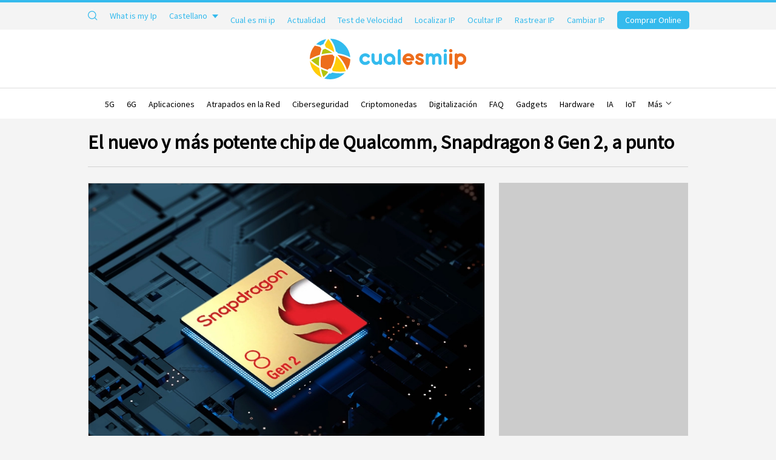

--- FILE ---
content_type: text/html; charset=windows-1252
request_url: https://www.cualesmiip.com/noticia/el-nuevo-y-mas-potente-chip-de-qualcomm-snapdragon-8-gen-2-a-punto
body_size: 45059
content:
<!DOCTYPE html>
<html class="no-js" lang="es" dir="ltr">
<head id="website-head">
	<meta charset="utf-8">
	<title>El nuevo y más potente chip de Qualcomm, Snapdragon 8 Gen...</title>
					<script type="application/ld+json" id="schema-article-script">
			{
    "@context": "https://schema.org",
    "@type": "NewsArticle",
    "mainEntityOfPage": {
        "@type": "WebPage",
        "@id": "https://www.cualesmiip.com/noticia/el-nuevo-y-mas-potente-chip-de-qualcomm-snapdragon-8-gen-2-a-punto"
    },
    "headline": "El nuevo y más potente chip de Qualcomm, Snapdragon 8 Gen 2, a punto",
    "image": [
        "/media/cualesmiip/image/noticias/25460_Foto.1742628173.webp"
    ],
    "datePublished": "2022-11-25T08:00:00+01:00",
    "dateModified": "2022-11-25T08:00:00+01:00",
    "author": {
        "@type": "WebPage",
        "name": "Cual es mi IP"
    },
    "publisher": {
        "@type": "Organization",
        "name": "Cual es mi IP",
        "logo": {
            "@type": "ImageObject",
            "url": "https://www.cualesmiip.com/media/cualesmiip/image/personalizacion/7_Logo.1742628204.png"
        }
    }
}		</script>
				<script type="application/ld+json" id="schema-website-script">
			{
    "@context": "https://schema.org",
    "@type": "WebSite",
    "url": "https://www.cualesmiip.com/",
    "image": "https://www.cualesmiip.com/media/cualesmiip/image/personalizacion/7_Logo.1742628204.png",
    "potentialAction": {
        "@type": "SearchAction",
        "target": "https://www.cualesmiip.com/busqueda?q={search_term_string}",
        "query-input": "required name=search_term_string"
    }
}		</script>
			
	<link href="/media/cualesmiip/personalizacion/7_Favicon.1742628993.ico" rel="shortcut icon" type="image/x-icon">
	
	<meta name="ahrefs-site-verification" content="8374efef9bad9791ed0abf2749260e78e56f0a009eb799cede2834206c29b9bb">
	<meta name="description" content="Snapdragon 8 Gen 2 asegura una velocidad de descarga de 10 Gbps, reproducción de vídeo de hasta 8k y captura HDR">
	
			<link rel="alternate" hreflang="es" href="https://www.cualesmiip.com/noticia/el-nuevo-y-mas-potente-chip-de-qualcomm-snapdragon-8-gen-2-a-punto" />
			<link rel="alternate" hreflang="en" href="https://www.cualesmiip.com/en/posts/qualcomms-new-and-most-powerful-chip-snapdragon-8-gen-2-ready" />
	<link rel="alternate" hreflang="x-default" href="https://www.cualesmiip.com/noticia/el-nuevo-y-mas-potente-chip-de-qualcomm-snapdragon-8-gen-2-a-punto" />	
	<link rel="canonical" href="https://www.cualesmiip.com/noticia/el-nuevo-y-mas-potente-chip-de-qualcomm-snapdragon-8-gen-2-a-punto">
	<meta name="google-adsense-account" content="ca-pub-8147703342504896">

	
	<meta name="robots" content="index, follow">
	<meta name="google" content="notranslate">
	<meta name="theme-color" content="#34BAED">
	
	<meta property="og:title" content="El nuevo y más potente chip de Qualcomm, Snapdragon 8 Gen 2, a punto">
	<meta property="og:description" content="Snapdragon 8 Gen 2 asegura una velocidad de descarga de 10 Gbps, reproducción de vídeo de hasta 8k y captura HDR">
	<meta property="og:url" content="https://www.cualesmiip.com/noticia/el-nuevo-y-mas-potente-chip-de-qualcomm-snapdragon-8-gen-2-a-punto">
	<meta property="og:image" content="https://www.cualesmiip.com/media/cualesmiip/image/noticias/25460_Foto.1742628173.webp"><link rel="image_src" href="https://www.cualesmiip.com/media/cualesmiip/image/noticias/25460_Foto.1742628173.webp">	<meta property="og:type" content="website">

	<meta name="twitter:title" content="El nuevo y más potente chip de Qualcomm, Snapdragon 8 Gen 2, a punto">
	<meta name="twitter:description" content="Snapdragon 8 Gen 2 asegura una velocidad de descarga de 10 Gbps, reproducción de vídeo de hasta 8k y captura HDR">
	<meta name="twitter:image" content="https://www.cualesmiip.com/media/cualesmiip/image/noticias/25460_Foto.1742628173.webp"><meta name="twitter:image:src" content="https://www.cualesmiip.com/media/cualesmiip/image/noticias/25460_Foto.1742628173.webp">	<meta name="twitter:url" content="https://www.cualesmiip.com/noticia/el-nuevo-y-mas-potente-chip-de-qualcomm-snapdragon-8-gen-2-a-punto">
	<meta name="twitter:card" content="summary_large_image">
		<meta name="twitter:site" content="@cualesmiip">
	
	<link rel="stylesheet" href="//code.jquery.com/ui/1.12.1/themes/base/jquery-ui.min.css">
	
	
	<link type="text/css" rel="stylesheet" href="https://fonts.googleapis.com/css?family=Source+Sans+Pro&display=swap">
			<style>:root { --main-color: #34BAED; --main-color-alt: #EC6D1C; --main-color-top: #34BAED; --main-color-top-text: #34BAED; --main-color-header: #FFFFFF; --main-color-top-rrss: #34BAED; --main-color-top-hover: #EC6D1C; --main-color-sm: #34BAED; --main-color-sm-bg: #EC6D1C; --main-color-sm-ilu: #000000; --main-color-footer: #FFFFFF; --main-color-footer-bg: #34BAED; --main-font-name: "Source Sans Pro"; }</style>
		<link rel="stylesheet" href="/styles/asociaciones_1742629086.css" id="maincss">
	<link rel="stylesheet" href="/libs/assets/jquery.sidr.dark_1742628134.css">	<link rel="stylesheet" href="/libs/assets/magnific-popup-0.9.0.min_1742628134.css">
		<meta name="viewport" content="width=device-width, initial-scale=1"><link rel="stylesheet" href="/styles/responsive_1742629086.css">	
	<link rel="stylesheet" href="/styles/portal_1745767980.css">		<style></style>

			<!-- <script async src="https://pagead2.googlesyndication.com/pagead/js/adsbygoogle.js?client=ca-pub-1234567890123456" crossorigin="anonymous"></script> -->
	
	<!--[if lt IE 9]><script src="//html5shim.googlecode.com/svn/trunk/html5.js"></script><![endif]-->

	

			<script type="093aad650fe703ab34bc7742-text/javascript">
  if(getCookie(litCookies)!=""){
    var head=document.getElementsByTagName("head")[0];
    var script=document.createElement("script");
    script.src="https://www.googletagmanager.com/gtag/js?id=G-999346HDZD";
    script.type="text/javascript";
    script.async=true;
    script.defer=true;
    head.appendChild(script);
    window.dataLayer = window.dataLayer || [];
    function gtag(){ dataLayer.push(arguments); }
    gtag('js', new Date());
    gtag('config', 'G-999346HDZD');
  }
</script>
					
</head>
<!-- start body --><body id="es" class="page-noticias-detalle ">
  	<div id="predictive-res" class="predictive none clearfix"></div>
	<div id="searcher">
		<div class="wrapper">
			<form class="clear overflow" action="/busqueda">
				<input type="text" autocomplete="off" id="predictive-q" name="q" value="" maxlength="50" placeholder="Buscar por palabra" class="left">
				<input type="submit" class="left fa fa-lupa bgcolor" value="">
			</form>
		</div>
	</div>

	
		<section data-width="" class="version-news">
		<div class="wrapper topper font">
			<div class="left nav">
				<ul class="left  nosidr">
															
	<li class="upper left relative searcher nosidr log-search">
		<a href="#" title="Buscar" class="lens"><div class="svg-icon-wrapper lupa"><svg xmlns="http://www.w3.org/2000/svg" width="12" height="12" viewBox="0 0 12 12">
    <path fill="#666" fill-rule="evenodd" d="M.937 5.077c0-2.283 1.857-4.14 4.14-4.14 2.282 0 4.139 1.857 4.139 4.14 0 2.282-1.857 4.14-4.14 4.14-2.282 0-4.139-1.858-4.139-4.14m10.453 5.651l-2.41-2.41c.732-.88 1.173-2.01 1.173-3.241C10.153 2.277 7.876 0 5.076 0 2.277 0 0 2.278 0 5.077c0 2.8 2.277 5.076 5.076 5.076 1.232 0 2.362-.44 3.242-1.172l2.41 2.41c.092.092.212.137.332.137.12 0 .24-.045.33-.137.184-.183.184-.48 0-.663"/>
</svg>
</div><div class="svg-icon-wrapper close"><svg enable-background="new 0 0 512 512" height="512px" id="Layer_1" version="1.1" viewBox="0 0 512 512" width="512px" xml:space="preserve" xmlns="http://www.w3.org/2000/svg" xmlns:xlink="http://www.w3.org/1999/xlink"><path d="M74.966,437.013c-99.97-99.97-99.97-262.065,0-362.037c100.002-99.97,262.066-99.97,362.067,0  c99.971,99.971,99.971,262.067,0,362.037C337.032,536.998,174.968,536.998,74.966,437.013z M391.782,120.227  c-75.001-74.985-196.564-74.985-271.534,0c-75.001,74.985-75.001,196.55,0,271.535c74.97,74.986,196.533,74.986,271.534,0  C466.754,316.775,466.754,195.212,391.782,120.227z M188.124,369.137l-45.251-45.266l67.876-67.877l-67.876-67.876l45.251-45.267  L256,210.743l67.877-67.892l45.25,45.267l-67.876,67.876l67.876,67.877l-45.25,45.266L256,301.245L188.124,369.137z"/></svg></div></a>
	</li>
					
				<li class="upper left langs lang-fixed">
					<a href="/en" title="What is my Ip" class="lang"><b>What is my Ip</b><strong>What is my Ip</strong></a>
				</li>
			<li class="upper left langs lang-selector"><a href="/noticia/el-nuevo-y-mas-potente-chip-de-qualcomm-snapdragon-8-gen-2-a-punto" title="Castellano" class="lang active"><b>Castellano</b><strong>es</strong><div class="triangle-wrapper"><div class="arrow triangle-down"></div></div></a><span><a href="/en/posts/qualcomms-new-and-most-powerful-chip-snapdragon-8-gen-2-ready" title="English">English</a></span></li>				</ul>
			</div>
			<ul class="right log-search">
				<li class="menu-special-right left"><ul><li class="upper  left"><a href="/" title="Cual es mi ip">Cual es mi ip</a></li><li class="upper  left"><a href="/actualidad" title="Noticias y novedades">Actualidad</a></li><li class="upper  left"><a href="/test-de-velocidad" title="Test de Velocidad">Test de Velocidad</a></li><li class="upper  left"><a href="/localizar-ip" title="¿Dónde está mi ubicación IP? (Geolocalización)">Localizar IP</a></li><li class="upper  left"><a href="/ocultar-ip" title="¿Cómo puedo ocultar mi IP?">Ocultar IP</a></li><li class="upper  left"><a href="/rastrear-ip" title="¿Cómo rastrear una dirección IP?">Rastrear IP</a></li><li class="upper  left"><a href="/cambiar-ip" title="¿Cómo cambiar la dirección IP?">Cambiar IP</a></li><ul class="right banner"><li><a href="/comprar-online"  title="Comprar Online" class="btn font upper bgcolor">Comprar Online</a></li></ul></ul></li>															</ul>
					</div>
	</section>
		<header class="version-news">
				<div class="wrapper header clearfix">
			<span class="seo">Cual es mi IP</span>			<div class="left logo">
							<a href="/" title="Cual es mi IP"><img src="/media/cualesmiip/image/personalizacion/7_LogoSVG.svg?v=1742628204" alt="Cual es mi IP" title="Cual es mi IP"></a>
					</div>
					<div class="left none logo-mini">
				<a href="/" title="Cual es mi IP"><img src="/media/cualesmiip/image/personalizacion/7_LogoMiniSVG.svg?v=1742628204" alt="Cual es mi IP" title="Cual es mi IP"></a>
			</div>
				<div class="sticky-banner"><ul class="right banner"><li><a href="/comprar-online"  title="Comprar Online" class="btn font upper bgcolor">Comprar Online</a></li></ul></div>
<div class="right nav-mobile">
	<a id="responsive-nav-button" href="#sidr-main" title="Secciones"></a>
</div>		</div>	
	</header>
	
	<div id="nav" class=" vertical-menu version-news">
		<div class="wrapper relative">
			<li class="logo-mini-nav">
				<div class="left logo-mini">
					<a href="/" title="Cual es mi IP"><img src="/media/cualesmiip/image/personalizacion/7_LogoMiniSVG.svg?v=1742628204" alt="Cual es mi IP" title="Cual es mi IP"></a>
				</div>
			</li>
		<a href="/" class="logo-top-link"></a>
		
		
		<ul class="wrapper relative tcenter  font principal">
			
			<li class="nosidr"><a href="/5g">5G</a></li><li class="nosidr"><a href="/6g">6G</a></li><li class="nosidr"><a href="/aplicaciones">Aplicaciones</a></li><li class="nosidr"><a href="/atrapados-en-la-red">Atrapados en la Red</a></li><li class="nosidr"><a href="/ciberseguridad">Ciberseguridad</a></li><li class="nosidr"><a href="/criptomonedas">Criptomonedas</a></li><li class="nosidr"><a href="/digitalizacion">Digitalización</a></li><li class="nosidr"><a href="/faq">FAQ</a></li><li class="nosidr"><a href="/gadgets">Gadgets</a></li><li class="nosidr"><a href="/hardware">Hardware</a></li><li class="nosidr"><a href="/ia">IA</a></li><li class="nosidr"><a href="/iot">IoT</a></li><li class="nosidr"><a href="/navegadores">Navegadores</a></li><li class="nosidr"><a href="/operadores">Operadores</a></li><li class="nosidr"><a href="/redes">Redes</a></li><li class="nosidr"><a href="/software">Software</a></li> <li id="liNavMore" class="nav-more nosidr"> <a href="#" class="more-btn">Más <span></span></a> <ul id="liNavMoreList" class="nav-more-list"> </ul> </li>
		</ul>
		
		</div>
	</div>

		<div class="pretitle">
			<div class="wrapper font"><h1>El nuevo y más potente chip de Qualcomm, Snapdragon 8 Gen 2, a punto</h1></div>
		</div>
	<hr class="submenu-separator"><main class="completeview">
	<div class="ads-container ads-container__left"><script async src="https://pagead2.googlesyndication.com/pagead/js/adsbygoogle.js?client=ca-pub-8147703342504896" crossorigin="anonymous" type="093aad650fe703ab34bc7742-text/javascript"></script>
<!-- Sobremesa 300x600 -->
<ins class="adsbygoogle"
     style="display:block"
     data-ad-client="ca-pub-8147703342504896"
     data-ad-slot="6315854308"
     data-ad-format="auto"
     data-full-width-responsive="true"></ins>
<script type="093aad650fe703ab34bc7742-text/javascript">
     (adsbygoogle = window.adsbygoogle || []).push({});
</script></div>	<div class="body show-h1 wrapper vista-completa">
				
		<div class="breadcrumbs" itemscope itemtype="http://schema.org/BreadcrumbList">
	<span itemprop="itemListElement" itemscope itemtype="http://schema.org/ListItem"><a href="/" itemprop="item" title="Inicio"><span itemprop="name">Inicio</span></a><meta itemprop="position" content="1" /></span> &nbsp;|&nbsp; <span itemprop="itemListElement" itemscope itemtype="http://schema.org/ListItem"><a href="/actualidad" itemprop="item" title="Noticias y novedades"><span itemprop="name">Actualidad</span></a><meta itemprop="position" content="2" /></span> &nbsp;|&nbsp; <span itemprop="itemListElement" itemscope itemtype="http://schema.org/ListItem"><a href="/noticia/el-nuevo-y-mas-potente-chip-de-qualcomm-snapdragon-8-gen-2-a-punto" class="nolink" itemprop="item"><span itemprop="name">El nuevo y más potente chip de Qualcomm, Snapdragon 8 Gen 2, a punto</span></a><meta itemprop="position" content="3" /></span></div>
				<div class="content clearfix noticias-detalle ficha-detalle">
									
			<div class="left abstract ">
					<!-- -->
								
				
	<div class="new-detail">
		
		<div class="right-column">
			<div class="ad-detail-adaptable">
				<script async src="https://pagead2.googlesyndication.com/pagead/js/adsbygoogle.js?client=ca-pub-8147703342504896" crossorigin="anonymous" type="093aad650fe703ab34bc7742-text/javascript"></script>
<!-- Lateral Adaptable -->
<ins class="adsbygoogle"
     style="display:block"
     data-ad-client="ca-pub-8147703342504896"
     data-ad-slot="1485095805"
     data-ad-format="auto"
     data-full-width-responsive="true"></ins>
<script type="093aad650fe703ab34bc7742-text/javascript">
     (adsbygoogle = window.adsbygoogle || []).push({});
</script>
			</div>	
		</div>
	
		<div class="left-column">
			
			<div class="foto-principal">
				<a href="/media/cualesmiip/image/noticias/original/25460_Foto.1742628197.jpg" title="El nuevo y más potente chip de Qualcomm, Snapdragon 8 Gen 2, a punto">
					<img src="/media/cualesmiip/image/noticias/25460_Foto.1742628173.webp" alt="El nuevo y más potente chip de Qualcomm, Snapdragon 8 Gen 2, a punto" title="El nuevo y más potente chip de Qualcomm, Snapdragon 8 Gen 2, a punto" />
					
				</a>
			</div>
		
			<div class="new-extra-info">
				<div class="new-extra-info__date">25 de noviembre de 2022</div>	
				<div class="new-extra-info__xxss"><div class="clear overflow share"><a class="left share-fb" rel="nofollow" target="_blank" href="https://www.facebook.com/sharer/sharer.php?u=https://www.cualesmiip.com/noticia/el-nuevo-y-mas-potente-chip-de-qualcomm-snapdragon-8-gen-2-a-punto"><span class="ico left"></span><span class="num right">0</span></a><a class="left share-tw" rel="nofollow" target="_blank" href="https://twitter.com/intent/tweet?source=tweetbutton&text=El nuevo y mÃ¡s potente chip de Qualcomm, Snapdragon 8 Gen 2, a punto&url=https://www.cualesmiip.com/noticia/el-nuevo-y-mas-potente-chip-de-qualcomm-snapdragon-8-gen-2-a-punto"><span class="ico left"></span><span class="num right">0</span></a><a class="left share-li" rel="nofollow" target="_blank" href="https://www.linkedin.com/shareArticle?mini=true&url=https://www.cualesmiip.com/noticia/el-nuevo-y-mas-potente-chip-de-qualcomm-snapdragon-8-gen-2-a-punto&title=El nuevo y mÃ¡s potente chip de Qualcomm, Snapdragon 8 Gen 2, a punto&summary=&source="><span class="ico left"></span><span class="num right">0</span></a></div></div>
			</div>			
			<p class="info"><a href="/hardware" title="Hardware">Hardware</a></p>
			<div class="abstract-text"><p>Qualcomm acaba de presentar&nbsp; su nuevos procesador Snapdragon 8 Gen 2, el procesador m&aacute;s avanzado para m&oacute;viles con una CPU con un 35% m&aacute;s de velocidad.</p>
<p>&nbsp;El Snapdragon 8 Gen 2 se compone de 8 n&uacute;cleos y no solo presenta mejoras destacables en el procesamiento de inteligencia artificial, sino que incorpora un soporte para tecnolog&iacute;as de juego como el trazado de rayos, asegura una velocidad de descarga de 10 Gbps y soporta, adem&aacute;s, reproducci&oacute;n de v&iacute;deo de hasta 8k.&nbsp;</p>
<p>&nbsp;El nuevo procesador de Qualcomm se ha convertido en la primera plataforma m&oacute;vil compatible con INT4 y en la plataforma 5G m&aacute;s avanzada del momento, compatible con la tecnolog&iacute;a Wifi 7 que duplica el ancho de banda y la velocidad con respecto a los est&aacute;ndares anteriores.</p>
<p>&nbsp;Seg&uacute;n informaci&oacute;n de Qualcomm, el nuevo Snapdragon 8 Gen 2 estar&aacute; disponible para los m&oacute;viles de alta gama de OnePlus, Sony, Xiaomi o Motorola, entre otras marcas, que ya lo empezaran a integrar en sus terminales a partir de finales de este a&ntilde;o.</p></div>
			
			
			
			
			
			
			
			
			
		<h3 class="font relacionados-title">Contenido relacionado</h3>	
		<div class="group relacionados-wrapper">
			
		<div class="home-item-wrapper">
			<div class="home-item-media"><figure class="figure"><a href="/noticia/los-nuevos-usb-4-20-prometen-velocidades-de-hasta-80-gbps-para-la-transferencia-de-datos" title="Los nuevos USB 4 2.0 prometen velocidades de hasta 80 Gbps para la transferencia de datos"><img src="/media/cualesmiip/image/noticias/mask/25439_Foto.1742628188.webp" alt="Los nuevos USB 4 2.0 prometen velocidades de hasta 80 Gbps para la transferencia de datos" title="Los nuevos USB 4 2.0 prometen velocidades de hasta 80 Gbps para la transferencia de datos"></a></figure></div>
			<div class="home-item-data">
				<h3 class="font h2 home-item__title"><a href="/noticia/los-nuevos-usb-4-20-prometen-velocidades-de-hasta-80-gbps-para-la-transferencia-de-datos" title="Los nuevos USB 4 2.0 prometen velocidades de hasta 80 Gbps para la transferencia de datos">Los nuevos USB 4 2.0 prometen velocidades de hasta 80 Gbps para la transferencia de datos</a></h3>
				<div class="home-item__category"><span class="home-item__category-title"><a href="/hardware" title="Hardware">Hardware</a></span></div>
			</div>
		</div>
	
		<div class="home-item-wrapper">
			<div class="home-item-media"><figure class="figure"><a href="/noticia/samsung-lanza-una-tarjeta-microsd-que-puede-estar-16-anos-seguidos-grabando-datos" title="Samsung lanza una tarjeta microSD que puede estar 16 años seguidos grabando datos "><img src="/media/cualesmiip/image/noticias/mask/25399_Foto.1742628188.webp" alt="Samsung lanza una tarjeta microSD que puede estar 16 años seguidos grabando datos " title="Samsung lanza una tarjeta microSD que puede estar 16 años seguidos grabando datos "></a></figure></div>
			<div class="home-item-data">
				<h3 class="font h2 home-item__title"><a href="/noticia/samsung-lanza-una-tarjeta-microsd-que-puede-estar-16-anos-seguidos-grabando-datos" title="Samsung lanza una tarjeta microSD que puede estar 16 años seguidos grabando datos ">Samsung lanza una tarjeta microSD que puede estar 16 años seguidos grabando datos </a></h3>
				<div class="home-item__category"><span class="home-item__category-title"><a href="/hardware" title="Hardware">Hardware</a></span></div>
			</div>
		</div>
	
		<div class="home-item-wrapper">
			<div class="home-item-media"><figure class="figure"><a href="/noticia/la-ue-quiere-por-convertir-el-usb-c-en-el-estandar-de-carga-para-todos-los-equipos-electronicos" title="La UE quiere por convertir el USB-C en el estándar de carga para todos los equipos electrónicos"><img src="/media/cualesmiip/image/noticias/mask/25395_Foto.1742628187.webp" alt="La UE quiere por convertir el USB-C en el estándar de carga para todos los equipos electrónicos" title="La UE quiere por convertir el USB-C en el estándar de carga para todos los equipos electrónicos"></a></figure></div>
			<div class="home-item-data">
				<h3 class="font h2 home-item__title"><a href="/noticia/la-ue-quiere-por-convertir-el-usb-c-en-el-estandar-de-carga-para-todos-los-equipos-electronicos" title="La UE quiere por convertir el USB-C en el estándar de carga para todos los equipos electrónicos">La UE quiere por convertir el USB-C en el estándar de carga para todos los equipos electrónicos</a></h3>
				<div class="home-item__category"><span class="home-item__category-title"><a href="/hardware" title="Hardware">Hardware</a></span></div>
			</div>
		</div>
	
		<div class="home-item-wrapper">
			<div class="home-item-media"><figure class="figure"><a href="/noticia/los-nuevos-chips-de-mac-podrian-llevar-nombre-de-islas-espanolas" title="Los nuevos chips de Mac podrían llevar nombre de islas españolas"><img src="/media/cualesmiip/image/noticias/mask/25315_Foto.1742628185.webp" alt="Los nuevos chips de Mac podrían llevar nombre de islas españolas" title="Los nuevos chips de Mac podrían llevar nombre de islas españolas"></a></figure></div>
			<div class="home-item-data">
				<h3 class="font h2 home-item__title"><a href="/noticia/los-nuevos-chips-de-mac-podrian-llevar-nombre-de-islas-espanolas" title="Los nuevos chips de Mac podrían llevar nombre de islas españolas">Los nuevos chips de Mac podrían llevar nombre de islas españolas</a></h3>
				<div class="home-item__category"><span class="home-item__category-title"><a href="/hardware" title="Hardware">Hardware</a></span></div>
			</div>
		</div>
	
		<div class="home-item-wrapper">
			<div class="home-item-media"><figure class="figure"><a href="/noticia/la-venta-de-moviles-cae-un-6-en-el-tercer-trimestre-por-la-escasez-de-componentes" title="La venta de móviles cae un 6% en el tercer trimestre por la escasez de componentes "><img src="/media/cualesmiip/image/noticias/mask/25297_Foto.1742628185.webp" alt="La venta de móviles cae un 6% en el tercer trimestre por la escasez de componentes " title="La venta de móviles cae un 6% en el tercer trimestre por la escasez de componentes "></a></figure></div>
			<div class="home-item-data">
				<h3 class="font h2 home-item__title"><a href="/noticia/la-venta-de-moviles-cae-un-6-en-el-tercer-trimestre-por-la-escasez-de-componentes" title="La venta de móviles cae un 6% en el tercer trimestre por la escasez de componentes ">La venta de móviles cae un 6% en el tercer trimestre por la escasez de componentes </a></h3>
				<div class="home-item__category"><span class="home-item__category-title"><a href="/hardware" title="Hardware">Hardware</a></span></div>
			</div>
		</div>
	
		<div class="home-item-wrapper">
			<div class="home-item-media"><figure class="figure"><a href="/noticia/la-ce-apuesta-por-fabricar-chips-en-europa-para-ser-menos-dependientes-de-asia" title="La CE apuesta por fabricar chips en Europa para ser menos dependientes de Asia"><img src="/media/cualesmiip/image/noticias/mask/25293_Foto.1742628184.webp" alt="La CE apuesta por fabricar chips en Europa para ser menos dependientes de Asia" title="La CE apuesta por fabricar chips en Europa para ser menos dependientes de Asia"></a></figure></div>
			<div class="home-item-data">
				<h3 class="font h2 home-item__title"><a href="/noticia/la-ce-apuesta-por-fabricar-chips-en-europa-para-ser-menos-dependientes-de-asia" title="La CE apuesta por fabricar chips en Europa para ser menos dependientes de Asia">La CE apuesta por fabricar chips en Europa para ser menos dependientes de Asia</a></h3>
				<div class="home-item__category"><span class="home-item__category-title"><a href="/hardware" title="Hardware">Hardware</a></span></div>
			</div>
		</div>
	
		<div class="home-item-wrapper">
			<div class="home-item-media"><figure class="figure"><a href="/noticia/los-cables-usb-c-se-comercializaran-con-logotipos-que-indicaran-su-potencia" title="Los cables USB-C se comercializaran con logotipos que indicarán su potencia"><img src="/media/cualesmiip/image/noticias/mask/25285_Foto.1742628184.webp" alt="Los cables USB-C se comercializaran con logotipos que indicarán su potencia" title="Los cables USB-C se comercializaran con logotipos que indicarán su potencia"></a></figure></div>
			<div class="home-item-data">
				<h3 class="font h2 home-item__title"><a href="/noticia/los-cables-usb-c-se-comercializaran-con-logotipos-que-indicaran-su-potencia" title="Los cables USB-C se comercializaran con logotipos que indicarán su potencia">Los cables USB-C se comercializaran con logotipos que indicarán su potencia</a></h3>
				<div class="home-item__category"><span class="home-item__category-title"><a href="/hardware" title="Hardware">Hardware</a></span></div>
			</div>
		</div>
	
		<div class="home-item-wrapper">
			<div class="home-item-media"><figure class="figure"><a href="/noticia/hp-presenta-el-primer-monitor-certificado-para-zoom" title="HP presenta el primer monitor certificado para zoom"><img src="/media/cualesmiip/image/noticias/mask/25228_Foto.1742628183.webp" alt="HP presenta el primer monitor certificado para zoom" title="HP presenta el primer monitor certificado para zoom"></a></figure></div>
			<div class="home-item-data">
				<h3 class="font h2 home-item__title"><a href="/noticia/hp-presenta-el-primer-monitor-certificado-para-zoom" title="HP presenta el primer monitor certificado para zoom">HP presenta el primer monitor certificado para zoom</a></h3>
				<div class="home-item__category"><span class="home-item__category-title"><a href="/hardware" title="Hardware">Hardware</a></span></div>
			</div>
		</div>
	
		</div>
	
			
		<h2 class="font relacionados-title">Otros contenidos de interés</h2>	
		<div class="relacionados-wrapper sponsored-contents">
			
        <div class="sponsored-contents__item">
            <div class=" sponsored-contents__item-media"><figure class="figure"><a href="/noticia/mas-alla-de-la-ip-como-las-empresas-gestionan-su-direccion-de-datos-y-operaciones" title="Más allá de la IP: Cómo las empresas gestionan su 'dirección' de datos y operaciones"><img src="/media/cualesmiip/image/noticias/mask/25729_Foto.1768577770.webp" alt="Más allá de la IP: Cómo las empresas gestionan su 'dirección' de datos y operaciones" title="Más allá de la IP: Cómo las empresas gestionan su 'dirección' de datos y operaciones"></a></figure></div>
            <div class=" sponsored-contents__item-info">
                <h3 class="font h2  sponsored-contents__item-title"><a href="/noticia/mas-alla-de-la-ip-como-las-empresas-gestionan-su-direccion-de-datos-y-operaciones" title="Más allá de la IP: Cómo las empresas gestionan su 'dirección' de datos y operaciones">Más allá de la IP: Cómo las empresas gestionan su "dirección" de datos y operaciones</a></h3>
                
            </div>
        </div>
    
        <div class="sponsored-contents__item">
            <div class=" sponsored-contents__item-media"><figure class="figure"><a href="/noticia/apps-de-pago-que-convierten-tu-iphone-en-una-herramienta-profesional" title="Apps de pago que convierten tu iPhone en una herramienta profesional"><img src="/media/cualesmiip/image/noticias/mask/25726_Foto.1765389745.webp" alt="Apps de pago que convierten tu iPhone en una herramienta profesional" title="Apps de pago que convierten tu iPhone en una herramienta profesional"></a></figure></div>
            <div class=" sponsored-contents__item-info">
                <h3 class="font h2  sponsored-contents__item-title"><a href="/noticia/apps-de-pago-que-convierten-tu-iphone-en-una-herramienta-profesional" title="Apps de pago que convierten tu iPhone en una herramienta profesional">Apps de pago que convierten tu iPhone en una herramienta profesional</a></h3>
                <div class="sponsored-contents__item-category"><span class="sponsored-contents__item-category-title"><a href="/aplicaciones" title="Aplicaciones">Aplicaciones</a></span></div>
            </div>
        </div>
    
        <div class="sponsored-contents__item">
            <div class=" sponsored-contents__item-media"><figure class="figure"><a href="/noticia/portatiles-para-windows-11-que-no-te-dejaran-la-cuenta-a-cero" title="Portátiles para Windows 11 que no te dejarán la cuenta a cero"><img src="/media/cualesmiip/image/noticias/mask/25725_Foto.1765389528.webp" alt="Portátiles para Windows 11 que no te dejarán la cuenta a cero" title="Portátiles para Windows 11 que no te dejarán la cuenta a cero"></a></figure></div>
            <div class=" sponsored-contents__item-info">
                <h3 class="font h2  sponsored-contents__item-title"><a href="/noticia/portatiles-para-windows-11-que-no-te-dejaran-la-cuenta-a-cero" title="Portátiles para Windows 11 que no te dejarán la cuenta a cero">Portátiles para Windows 11 que no te dejarán la cuenta a cero</a></h3>
                <div class="sponsored-contents__item-category"><span class="sponsored-contents__item-category-title"><a href="/hardware" title="Hardware">Hardware</a></span></div>
            </div>
        </div>
    
        <div class="sponsored-contents__item">
            <div class=" sponsored-contents__item-media"><figure class="figure"><a href="/noticia/por-que-discord-nitro-hace-que-las-comunidades-se-sientan-mas-vip" title="Por qué Discord Nitro hace que las comunidades se sientan más “VIP”"><img src="/media/cualesmiip/image/noticias/mask/25724_Foto.1765389256.webp" alt="Por qué Discord Nitro hace que las comunidades se sientan más “VIP”" title="Por qué Discord Nitro hace que las comunidades se sientan más “VIP”"></a></figure></div>
            <div class=" sponsored-contents__item-info">
                <h3 class="font h2  sponsored-contents__item-title"><a href="/noticia/por-que-discord-nitro-hace-que-las-comunidades-se-sientan-mas-vip" title="Por qué Discord Nitro hace que las comunidades se sientan más “VIP”">Por qué Discord Nitro hace que las comunidades se sientan más “VIP”</a></h3>
                <div class="sponsored-contents__item-category"><span class="sponsored-contents__item-category-title"><a href="/software" title="Software">Software</a></span></div>
            </div>
        </div>
    
        <div class="sponsored-contents__item">
            <div class=" sponsored-contents__item-media"><figure class="figure"><a href="/noticia/por-que-los-juegos-de-playstation-enganchan-tanto" title="¿Por qué los juegos de PlayStation enganchan tanto?"><img src="/media/cualesmiip/image/noticias/mask/25723_Foto.1765389059.webp" alt="¿Por qué los juegos de PlayStation enganchan tanto?" title="¿Por qué los juegos de PlayStation enganchan tanto?"></a></figure></div>
            <div class=" sponsored-contents__item-info">
                <h3 class="font h2  sponsored-contents__item-title"><a href="/noticia/por-que-los-juegos-de-playstation-enganchan-tanto" title="¿Por qué los juegos de PlayStation enganchan tanto?">¿Por qué los juegos de PlayStation enganchan tanto?</a></h3>
                <div class="sponsored-contents__item-category"><span class="sponsored-contents__item-category-title"><a href="/gadgets" title="Gadgets">Gadgets</a></span></div>
            </div>
        </div>
    
        <div class="sponsored-contents__item">
            <div class=" sponsored-contents__item-media"><figure class="figure"><a href="/noticia/se-puede-usar-una-vpn-en-fire-tv-stick-lo-que-necesitas-saber" title="¿Se puede usar una VPN en Fire TV Stick? Lo que necesitas saber"><img src="/media/cualesmiip/image/noticias/mask/25728_Foto.1766055173.webp" alt="¿Se puede usar una VPN en Fire TV Stick? Lo que necesitas saber" title="¿Se puede usar una VPN en Fire TV Stick? Lo que necesitas saber"></a></figure></div>
            <div class=" sponsored-contents__item-info">
                <h3 class="font h2  sponsored-contents__item-title"><a href="/noticia/se-puede-usar-una-vpn-en-fire-tv-stick-lo-que-necesitas-saber" title="¿Se puede usar una VPN en Fire TV Stick? Lo que necesitas saber">¿Se puede usar una VPN en Fire TV Stick? Lo que necesitas saber</a></h3>
                <div class="sponsored-contents__item-category"><span class="sponsored-contents__item-category-title"><a href="/ciberseguridad" title="Ciberseguridad">Ciberseguridad</a></span></div>
            </div>
        </div>
    
		</div>
	

		</div>
	</div>
<div class="translate-block translate-block-down"><div class="clear overflow">See this content in english at <a href="/en/posts/qualcomms-new-and-most-powerful-chip-snapdragon-8-gen-2-ready" title="Qualcomm's new and most powerful chip, Snapdragon 8 Gen 2, ready">Qualcomm's new and most powerful chip, Snapdragon 8 Gen 2, ready</a></div></div>			</div>
								</div>
	</div>
	<div class="ads-container ads-container__right"><script async src="https://pagead2.googlesyndication.com/pagead/js/adsbygoogle.js?client=ca-pub-8147703342504896" crossorigin="anonymous" type="093aad650fe703ab34bc7742-text/javascript"></script>
<!-- Sobremesa 300x600 -->
<ins class="adsbygoogle"
     style="display:block"
     data-ad-client="ca-pub-8147703342504896"
     data-ad-slot="6315854308"
     data-ad-format="auto"
     data-full-width-responsive="true"></ins>
<script type="093aad650fe703ab34bc7742-text/javascript">
     (adsbygoogle = window.adsbygoogle || []).push({});
</script></div></main>

						<div class="ad-long-wrapper  adaptable ">
							<iframe id="miIframe" src="https://www.kitdigital.name/ads/index.php" style="width:100%; border:none;" scrolling="no"></iframe>

<script type="093aad650fe703ab34bc7742-text/javascript">
window.addEventListener('message', function(event) {
    // Opcionalmente restringir origen
    if (event.origin !== 'https://www.kitdigital.name') return;

    if (event.data && event.data.type === 'setHeight') {
        var iframe = document.getElementById('miIframe');
        iframe.style.height = event.data.height + 'px';
    }
});
</script>
						</div>
							<footer data-width="" class="footer-v2 relative">
		<div class="footer">
			<div class="faldon-footer-links"></div>
						<div class="clearfix footer-top">
							<div class="wrapper">
								<ul class="left social-networks"><li><a href="https://www.facebook.com/cualesmiipcom" target="_blank" rel="nofollow" title="Facebook"><svg version="1.1" id="Capa_1" xmlns="http://www.w3.org/2000/svg" xmlns:xlink="http://www.w3.org/1999/xlink" x="0px" y="0px"
	 width="430.113px" height="430.114px" viewBox="0 0 430.113 430.114" style="enable-background:new 0 0 430.113 430.114;"
	 xml:space="preserve">
<g>
	<path id="Facebook" d="M158.081,83.3c0,10.839,0,59.218,0,59.218h-43.385v72.412h43.385v215.183h89.122V214.936h59.805
		c0,0,5.601-34.721,8.316-72.685c-7.784,0-67.784,0-67.784,0s0-42.127,0-49.511c0-7.4,9.717-17.354,19.321-17.354
		c9.586,0,29.818,0,48.557,0c0-9.859,0-43.924,0-75.385c-25.016,0-53.476,0-66.021,0C155.878-0.004,158.081,72.48,158.081,83.3z"/>
</g>
<g>
</g>
<g>
</g>
<g>
</g>
<g>
</g>
<g>
</g>
<g>
</g>
<g>
</g>
<g>
</g>
<g>
</g>
<g>
</g>
<g>
</g>
<g>
</g>
<g>
</g>
<g>
</g>
<g>
</g>
</svg>
</a></li><li><a href="https://twitter.com/cualesmiip" target="_blank" rel="nofollow" title="Twitter"><svg version="1.1" id="Capa_1" xmlns="http://www.w3.org/2000/svg" xmlns:xlink="http://www.w3.org/1999/xlink" x="0px" y="0px"
	 width="512.002px" height="512.002px" viewBox="0 0 512.002 512.002" style="enable-background:new 0 0 512.002 512.002;"
	 xml:space="preserve">
<g>
	<path d="M512.002,97.211c-18.84,8.354-39.082,14.001-60.33,16.54c21.686-13,38.342-33.585,46.186-58.115
		c-20.299,12.039-42.777,20.78-66.705,25.49c-19.16-20.415-46.461-33.17-76.674-33.17c-58.011,0-105.042,47.029-105.042,105.039
		c0,8.233,0.929,16.25,2.72,23.939c-87.3-4.382-164.701-46.2-216.509-109.753c-9.042,15.514-14.223,33.558-14.223,52.809
		c0,36.444,18.544,68.596,46.73,87.433c-17.219-0.546-33.416-5.271-47.577-13.139c-0.01,0.438-0.01,0.878-0.01,1.321
		c0,50.894,36.209,93.348,84.261,103c-8.813,2.399-18.094,3.687-27.674,3.687c-6.769,0-13.349-0.66-19.764-1.888
		c13.368,41.73,52.16,72.104,98.126,72.949c-35.95,28.176-81.243,44.967-130.458,44.967c-8.479,0-16.84-0.496-25.058-1.471
		c46.486,29.807,101.701,47.197,161.021,47.197c193.211,0,298.868-160.062,298.868-298.872c0-4.554-0.104-9.084-0.305-13.59
		C480.111,136.775,497.92,118.275,512.002,97.211z"/>
</g>
<g>
</g>
<g>
</g>
<g>
</g>
<g>
</g>
<g>
</g>
<g>
</g>
<g>
</g>
<g>
</g>
<g>
</g>
<g>
</g>
<g>
</g>
<g>
</g>
<g>
</g>
<g>
</g>
<g>
</g>
</svg>
</a></li><li><a href="https://www.instagram.com/cualesmiip/" target="_blank" rel="nofollow" title="Instagram"><svg version="1.1" id="Layer_1" xmlns="http://www.w3.org/2000/svg" xmlns:xlink="http://www.w3.org/1999/xlink" x="0px" y="0px"
	 width="18.371px" height="18.371px" viewBox="1.759 1.778 18.371 18.371" enable-background="new 1.759 1.778 18.371 18.371"
	 xml:space="preserve">
<g>
	<path d="M10.944,6.185c-2.592,0-4.741,2.111-4.741,4.741c0,2.63,2.111,4.74,4.741,4.74c2.63,0,4.741-2.147,4.741-4.74
		C15.686,8.333,13.537,6.185,10.944,6.185z M10.944,13.963c-1.667,0-3.037-1.37-3.037-3.037c0-1.667,1.371-3.037,3.037-3.037
		c1.667,0,3.037,1.371,3.037,3.037C13.981,12.593,12.611,13.963,10.944,13.963z"/>
	<circle cx="15.87" cy="6.074" r="1.074"/>
	<path d="M18.648,3.296c-0.963-1-2.334-1.519-3.889-1.519H7.13c-3.223,0-5.371,2.148-5.371,5.37v7.592
		c0,1.594,0.519,2.963,1.556,3.963c1,0.963,2.333,1.445,3.852,1.445h7.556c1.592,0,2.926-0.519,3.889-1.445
		c1-0.963,1.519-2.333,1.519-3.926V7.148C20.13,5.593,19.611,4.259,18.648,3.296z M18.5,14.777c0,1.148-0.407,2.074-1.074,2.704
		c-0.666,0.63-1.592,0.963-2.703,0.963H7.167c-1.111,0-2.037-0.333-2.704-0.963c-0.667-0.667-1-1.593-1-2.741V7.148
		c0-1.111,0.333-2.037,1-2.704c0.63-0.629,1.593-0.963,2.704-0.963h7.63c1.11,0,2.037,0.333,2.703,1c0.63,0.667,1,1.593,1,2.667
		V14.777L18.5,14.777z"/>
</g>
</svg>
</a></li><li><a href="https://www.linkedin.com/company/cualesmiip" target="_blank" rel="nofollow" title="LinkedIn"><svg version="1.1" id="Capa_1" xmlns="http://www.w3.org/2000/svg" xmlns:xlink="http://www.w3.org/1999/xlink" x="0px" y="0px"
	 width="430.117px" height="430.117px" viewBox="0 0 430.117 430.117" style="enable-background:new 0 0 430.117 430.117;"
	 xml:space="preserve">
<g>
	<path id="LinkedIn" d="M430.117,261.543V420.56h-92.188V272.193c0-37.271-13.334-62.707-46.703-62.707
		c-25.473,0-40.632,17.142-47.301,33.724c-2.432,5.928-3.058,14.179-3.058,22.477V420.56h-92.219c0,0,1.242-251.285,0-277.32h92.21
		v39.309c-0.187,0.294-0.43,0.611-0.606,0.896h0.606v-0.896c12.251-18.869,34.13-45.824,83.102-45.824
		C384.633,136.724,430.117,176.361,430.117,261.543z M52.183,9.558C20.635,9.558,0,30.251,0,57.463
		c0,26.619,20.038,47.94,50.959,47.94h0.616c32.159,0,52.159-21.317,52.159-47.94C103.128,30.251,83.734,9.558,52.183,9.558z
		 M5.477,420.56h92.184v-277.32H5.477V420.56z"/>
</g>
<g>
</g>
<g>
</g>
<g>
</g>
<g>
</g>
<g>
</g>
<g>
</g>
<g>
</g>
<g>
</g>
<g>
</g>
<g>
</g>
<g>
</g>
<g>
</g>
<g>
</g>
<g>
</g>
<g>
</g>
</svg>
</a></li></ul>	<div class="footer-newsletter">
		<div class="wrapper clearfix">
			<span class="font left upper">Subscríbete a nuestra newsletter</span> 
			<form class="right">
				<input type="text" name="Email" value="" placeholder="ESCRIBE AQUÍ TU E-MAIL" class="font input selval">
				<button type="submit" class="font right btn bgcolor upper">Suscribirse</button>
			</form>
		</div>
	</div>

							</div>
						</div>
								<div class="wrapper clearfix footer-bottom-mercats">
				<ul class="footer-links left"><li><a href="/actualidad" title="Noticias y novedades" >Actualidad</a></li><li><a href="/test-de-velocidad" title="Test de Velocidad" >Test de Velocidad</a></li><li><a href="/localizar-ip" title="¿Dónde está mi ubicación IP? (Geolocalización)" >Localizar IP</a></li><li><a href="/ocultar-ip" title="¿Cómo puedo ocultar mi IP?" >Ocultar IP</a></li><li><a href="/rastrear-ip" title="¿Cómo rastrear una dirección IP?" >Rastrear IP</a></li><li><a href="/cambiar-ip" title="¿Cómo cambiar la dirección IP?" >Cambiar IP</a></li><li><a href="/nomenclatura" title="Glosario de Términos Informáticos y de Internet" >Glosario de Términos</a></li><li><a href="/marcas" title="Marcas - Todas las marcas de tecnología y electrónica " >Marcas</a></li></ul><ul class="footer-links left"><li><a href="/puertos" title="Listado de Puertos" >Listado de Puertos</a></li><li><a href="/companias-telefonia" title="Compañías Telefónicas" >Compañías Telefónicas</a></li><li><span class="encoded-link" data-encoded="encodeLinks('L3BvbGl0aWNhLXByaXZhY2lkYWQ');">Política de Privacidad</span></li><li><span class="encoded-link" data-encoded="encodeLinks('L2Nvb2tpZXM');">Cookies</span></li><li><a href="/formulario-newsletter" title="Newsletter Cuál es mi IP – La mejor información para tu conexión en tu correo" >Newsletter</a></li><li><a href="/contactar" title="Contacta con Cuál es mi IP" >Contactar</a></li></ul>				<ul class="dommia tright">
	<li>
		&copy; 2026 Cual es mi IP. <span>Todos los derechos reservados.</span>
		<span class="encoded-link" data-encoded="encodeLinks('L25vdGEtbGVnYWw');">Nota Legal</span>
			</li>
	<li>
		diseño: <a href="https://www.dommia.com/" target="_blank" rel="nofollow" title="dommia">dommia</a>
	</li>
</ul>			</div>
		</div>
	</footer>
<a href="#" class="back-to-top"><i></i></a>
<div class="loader">
	<img src="/img/loading.1742628129.gif" alt="Cargando..." title="Cargando..." />
</div><div class="alert">
	<div class="alerta">
					<img src="/media/cualesmiip/image/personalizacion/7_LogoSVG.svg?v=1742628204" alt="Cual es mi IP" title="Cual es mi IP" class="alert-logo" />		
				<div></div>
		<span class="dismiss">x</span>
	</div>
</div>	<script src="/js/jquery-1.8.3.min_1742628134.js" type="093aad650fe703ab34bc7742-text/javascript"></script>
	<script src="https://code.jquery.com/ui/1.12.1/jquery-ui.min.js" type="093aad650fe703ab34bc7742-text/javascript"></script>
<script src="/js/jquery.easing.1.3_1742628134.js" type="093aad650fe703ab34bc7742-text/javascript"></script>
<script src="/libs/assets/jquery.sidr.min_1742628134.js" type="093aad650fe703ab34bc7742-text/javascript"></script>
<script src="/libs/assets/jquery.contentcarousel.min_1742628134.js" type="093aad650fe703ab34bc7742-text/javascript"></script>


	




<script src="/libs/assets/magnific-popup-0.9.0.min_1742628134.js" type="093aad650fe703ab34bc7742-text/javascript"></script>
<script src="/libs/assets/masonry-3.3.0.min_1742628134.js" type="093aad650fe703ab34bc7742-text/javascript"></script>
<script src="/libs/assets/imagesloaded-3.1.8.min_1742628134.js" type="093aad650fe703ab34bc7742-text/javascript"></script>
	

<script type="093aad650fe703ab34bc7742-text/javascript">
	function closePopup() {
		$.magnificPopup.close();
	}
	function changeImageURL(element,paramName,paramValue){
		var changeURL = new URL("https://www.cualesmiip.com" + $(element).attr("href"));
		changeURL.searchParams.set(paramName, paramValue);
		$(element).attr("href", changeURL.toString().replace("https://www.cualesmiip.com",""));
	}
	function uploadFotos(){
	    $("#Fotos_Upload .info").magnificPopup({
	        type: "iframe",
	        mainClass: "mfp-fade",
	        removalDelay: 160,
	        preloader: false,
	        fixedContentPos: false,
	        callbacks: {            
	            open: function(){
	                $(this.container).find(".mfp-content").css("height", $(".mfp-container").height());
	            }
	        }
	    });
	}
		function encodeLinks(enc,blank=false,params=''){
		var encodeLinks = {
			"L25vdGEtbGVnYWw" : "/nota-legal",
			"L2Nvb2tpZXM" : "/cookies",
			"L3BvbGl0aWNhLXByaXZhY2lkYWQ" : "/politica-privacidad",
			"L2NvbXByYXItb25saW5lL2NvbXBvbmVudGVzL2Z1ZW50ZXMtYWxpbWVudGFjaW9u" : "/comprar-online/componentes/fuentes-alimentacion",
			"L2NvbXByYXItb25saW5lL29yZGVuYWRvcmVzL2FjY2Vzb3Jpb3MtcG9ydGF0aWxlcw" : "/comprar-online/ordenadores/accesorios-portatiles",
			"L2NvbXByYXItb25saW5lL3JlZGVzL2FybWFyaW9zLXJhY2s" : "/comprar-online/redes/armarios-rack",
			"L2NvbXByYXItb25saW5lL2NvbXBvbmVudGVzL3RvcnJlcy1hdHg" : "/comprar-online/componentes/torres-atx",
			"L2NvbXByYXItb25saW5lL2NvbXBvbmVudGVzL2FjY2Vzb3Jpb3MtZGlzY29zLWR1cm9z" : "/comprar-online/componentes/accesorios-discos-duros",
			"L2NvbXByYXItb25saW5lL2NvbXBvbmVudGVzL21lbW9yaWFzLXJhbQ" : "/comprar-online/componentes/memorias-ram",
			"L2NvbXByYXItb25saW5lL2NvbXBvbmVudGVzL3JlZnJpZ2VyYWNpb24tbGlxdWlkYQ" : "/comprar-online/componentes/refrigeracion-liquida",
			"L2NvbXByYXItb25saW5lL2NvbXBvbmVudGVzL2Rpc2Nvcy1kdXJvcw" : "/comprar-online/componentes/discos-duros",
			"L2NvbXByYXItb25saW5lL3JlZGVzL3B1bnRvcy1kZS1hY2Nlc28" : "/comprar-online/redes/puntos-de-acceso",
			"L2NvbXByYXItb25saW5lL3JlZGVzL3dpZmktbWVzaA" : "/comprar-online/redes/wifi-mesh",
			"L2NvbXByYXItb25saW5lL3JlZGVzL2NhbWFyYXMtaXA" : "/comprar-online/redes/camaras-ip",
			"L2NvbXByYXItb25saW5lL3JlZGVzL2h1YnNzd2l0Y2hz" : "/comprar-online/redes/hubsswitchs",
			"L2NvbXByYXItb25saW5lL2NvbXBvbmVudGVzL2NvbmVjdGl2aWRhZA" : "/comprar-online/componentes/conectividad",
			"L2NvbXByYXItb25saW5lL3JlZGVzL2FkYXB0YWRvcmVzLXVzYi1yZWQ" : "/comprar-online/redes/adaptadores-usb-red",
			"L2NvbXByYXItb25saW5lL3JlZGVzL3JvdXRlcnM" : "/comprar-online/redes/routers",
			"L2NvbXByYXItb25saW5lL29yZGVuYWRvcmVzL290cm9zLWFjY2Vzb3Jpb3MtcGFyYS10YWJsZXRz" : "/comprar-online/ordenadores/otros-accesorios-para-tablets",
			"L2NvbXByYXItb25saW5lL3JlZGVzL3BhbmVsZXMtZGUtcGFyY2hlbw" : "/comprar-online/redes/paneles-de-parcheo",
			"L2NvbXByYXItb25saW5lL3JlZGVzL3JlZGVzLWhvbWUtcGx1Zw" : "/comprar-online/redes/redes-home-plug",
			"L2NvbXByYXItb25saW5lL29yZGVuYWRvcmVzL21pbmktcGNz" : "/comprar-online/ordenadores/mini-pcs",
			"L2NvbXByYXItb25saW5lL3JlZGVzL2FudGVuYXM" : "/comprar-online/redes/antenas",
			"L2NvbXByYXItb25saW5lL3JlZGVzL3RhcmpldGFzLWRlLXJlZA" : "/comprar-online/redes/tarjetas-de-red",
			"L2NvbXByYXItb25saW5lL29yZGVuYWRvcmVzL3BvcnRhdGlsZXM" : "/comprar-online/ordenadores/portatiles",
			"L2NvbXByYXItb25saW5lL29yZGVuYWRvcmVzL29yZGVuYWRvcmVzLWRlLXNvYnJlbWVzYQ" : "/comprar-online/ordenadores/ordenadores-de-sobremesa",
			"L2NvbXByYXItb25saW5lL29yZGVuYWRvcmVzL3Blbi1zdHlsdXM" : "/comprar-online/ordenadores/pen-stylus",
			"L2NvbXByYXItb25saW5lL29yZGVuYWRvcmVzL3JlcHVlc3Rvcy1wb3J0YXRpbGVz" : "/comprar-online/ordenadores/repuestos-portatiles",
			"L2NvbXByYXItb25saW5lL29yZGVuYWRvcmVzL29yZGVuYWRvcmVzLXRvZG8tZW4tdW5v" : "/comprar-online/ordenadores/ordenadores-todo-en-uno",
			"L2NvbXByYXItb25saW5lL3JlZGVzL3ZvaXA" : "/comprar-online/redes/voip",
			"L2NvbXByYXItb25saW5lL29yZGVuYWRvcmVzL3BvcnRhdGlsZXMtc3Nk" : "/comprar-online/ordenadores/portatiles-ssd",
			"L2NvbXByYXItb25saW5lL2NvbXBvbmVudGVzL3Byb2Nlc2Fkb3Jlcw" : "/comprar-online/componentes/procesadores",
			"L2NvbXByYXItb25saW5lL2NvbXBvbmVudGVzL3BsYWNhcy1iYXNl" : "/comprar-online/componentes/placas-base",
			"L2NvbXByYXItb25saW5lL29yZGVuYWRvcmVzL3NlcnZpZG9yZXM" : "/comprar-online/ordenadores/servidores",
			"L2NvbXByYXItb25saW5lL3JlZGVzL3NlcnZpZG9yZXMtaW1wcmVzaW9u" : "/comprar-online/redes/servidores-impresion",
			"L2NvbXByYXItb25saW5lL2NhYmxlcy9jYWJsZXMtZGUtcmVk" : "/comprar-online/cables/cables-de-red",
			"L2NvbXByYXItb25saW5lL2NhYmxlcy9jYWJsZXMtaGRtaQ" : "/comprar-online/cables/cables-hdmi",
			"L2NvbXByYXItb25saW5lL2NhYmxlcy9jYWJsZXMtdXNi" : "/comprar-online/cables/cables-usb",
			"L2NvbXByYXItb25saW5lL2NhYmxlcy9rdm0tc3dpdGNocy15LWNhYmxlcw" : "/comprar-online/cables/kvm-switchs-y-cables",
			"L2NvbXByYXItb25saW5lL2NhYmxlcy9jYWJsZXMtYXVkaW92aWRlbw" : "/comprar-online/cables/cables-audiovideo",
			"L2NvbXByYXItb25saW5lL2NhYmxlcy9jYWJsZXMtZGlzcGxheXBvcnQ" : "/comprar-online/cables/cables-displayport",
			"L2NvbXByYXItb25saW5lL2NhYmxlcy9jYWJsZXMtaW50ZXJub3MtZGUtcGM" : "/comprar-online/cables/cables-internos-de-pc",
			"L2NvbXByYXItb25saW5lL2NhYmxlcy9jYWJsZXMtdmdh" : "/comprar-online/cables/cables-vga",
			"L2NvbXByYXItb25saW5lL2NhYmxlcy9jYWJsZXMtZGUtYWxpbWVudGFjaW9u" : "/comprar-online/cables/cables-de-alimentacion",
			"L2NvbXByYXItb25saW5lL2NhYmxlcy9jYWJsZXMtZGUtZmlicmEtb3B0aWNh" : "/comprar-online/cables/cables-de-fibra-optica",
			"L2NvbXByYXItb25saW5lL3JlZGVzL3Zwbg" : "/comprar-online/redes/vpn",
			"L2NvbXByYXItb25saW5lL2NlbGx5" : "/comprar-online/celly",
			"L2NvbXByYXItb25saW5lL2NvbnRhY3Q" : "/comprar-online/contact",
			"L2NvbXByYXItb25saW5lL2Nvb2w" : "/comprar-online/cool",
			"L2NvbXByYXItb25saW5lL2dlbWJpcmQ" : "/comprar-online/gembird",
			"L2NvbXByYXItb25saW5lL2dlbmVzaXM" : "/comprar-online/genesis",
			"L2NvbXByYXItb25saW5lL2dvb2JheQ" : "/comprar-online/goobay",
			"L2NvbXByYXItb25saW5lL21ldHJvbmlj" : "/comprar-online/metronic",
			"L2NvbXByYXItb25saW5lL211dml0" : "/comprar-online/muvit",
			"L2NvbXByYXItb25saW5lL29lbQ" : "/comprar-online/oem",
			"L2NvbXByYXItb25saW5lL3BsYW50cm9uaWNz" : "/comprar-online/plantronics",
			"L2NvbXByYXItb25saW5lL3NpbHZlcnN0b25l" : "/comprar-online/silverstone",
			"L2NvbXByYXItb25saW5lL3Nvbnk" : "/comprar-online/sony",
			"L2NvbXByYXItb25saW5lL3RoZXJtYWx0YWtl" : "/comprar-online/thermaltake",
			"L2NvbXByYXItb25saW5lLzNkY29ubmV4aW9u" : "/comprar-online/3dconnexion",
			"L2NvbXByYXItb25saW5lLzNt" : "/comprar-online/3m",
			"L2NvbXByYXItb25saW5lL2FjbWU" : "/comprar-online/acme",
			"L2NvbXByYXItb25saW5lL2Fjcm9uaXM" : "/comprar-online/acronis",
			"L2NvbXByYXItb25saW5lL2EtZGF0YQ" : "/comprar-online/a-data",
			"L2NvbXByYXItb25saW5lL2FkaWRhcw" : "/comprar-online/adidas",
			"L2NvbXByYXItb25saW5lL2FkbGVy" : "/comprar-online/adler",
			"L2NvbXByYXItb25saW5lL2FlZw" : "/comprar-online/aeg",
			"L2NvbXByYXItb25saW5lL2Flcm9jb29s" : "/comprar-online/aerocool",
			"L2NvbXByYXItb25saW5lL2FnZmE" : "/comprar-online/agfa",
			"L2NvbXByYXItb25saW5lL2Fpd2E" : "/comprar-online/aiwa",
			"L2NvbXByYXItb25saW5lL2FrYXNh" : "/comprar-online/akasa",
			"L2NvbXByYXItb25saW5lL2FrZw" : "/comprar-online/akg",
			"L2NvbXByYXItb25saW5lL2FscGluYQ" : "/comprar-online/alpina",
			"L2NvbXByYXItb25saW5lL2FtZA" : "/comprar-online/amd",
			"L2NvbXByYXItb25saW5lL2Fua2Vy" : "/comprar-online/anker",
			"L2NvbXByYXItb25saW5lL2FudGVj" : "/comprar-online/antec",
			"L2NvbXByYXItb25saW5lL2FvYw" : "/comprar-online/aoc",
			"L2NvbXByYXItb25saW5lL2FvcGVu" : "/comprar-online/aopen",
			"L2NvbXByYXItb25saW5lL2FwYWNlcg" : "/comprar-online/apacer",
			"L2NvbXByYXItb25saW5lL2FwYw" : "/comprar-online/apc",
			"L2NvbXByYXItb25saW5lL2FyaWV0ZQ" : "/comprar-online/ariete",
			"L2NvbXByYXItb25saW5lL2FyaXN0b24" : "/comprar-online/ariston",
			"L2NvbXByYXItb25saW5lL2FybW9y" : "/comprar-online/armor",
			"L2NvbXByYXItb25saW5lL2FydWJh" : "/comprar-online/aruba",
			"L2NvbXByYXItb25saW5lL2F1ZGlvLXRlY2huaWNh" : "/comprar-online/audio-technica",
			"L2NvbXByYXItb25saW5lL2F2ZXJtZWRpYQ" : "/comprar-online/avermedia",
			"L2NvbXByYXItb25saW5lL2F2Zw" : "/comprar-online/avg",
			"L2NvbXByYXItb25saW5lL2F4aWw" : "/comprar-online/axil",
			"L2NvbXByYXItb25saW5lL2JhYnlsaXNz" : "/comprar-online/babyliss",
			"L2NvbXByYXItb25saW5lL2JhbGF5" : "/comprar-online/balay",
			"L2NvbXByYXItb25saW5lL2Jla28" : "/comprar-online/beko",
			"L2NvbXByYXItb25saW5lL2JlbnE" : "/comprar-online/benq",
			"L2NvbXByYXItb25saW5lL2JldXJlcg" : "/comprar-online/beurer",
			"L2NvbXByYXItb25saW5lL2JleWVyZHluYW1pYw" : "/comprar-online/beyerdynamic",
			"L2NvbXByYXItb25saW5lL2Jpb3N0YXI" : "/comprar-online/biostar",
			"L2NvbXByYXItb25saW5lL2JsYWNrc3Rhcg" : "/comprar-online/blackstar",
			"L2NvbXByYXItb25saW5lL2JsYWRl" : "/comprar-online/blade",
			"L2NvbXByYXItb25saW5lL2JsYXVwdW5rdA" : "/comprar-online/blaupunkt",
			"L2NvbXByYXItb25saW5lL2JsdWViZWU" : "/comprar-online/bluebee",
			"L2NvbXByYXItb25saW5lL2JsdWVzdG9yaw" : "/comprar-online/bluestork",
			"L2NvbXByYXItb25saW5lL2JvbWFubg" : "/comprar-online/bomann",
			"L2NvbXByYXItb25saW5lL2Jvc2No" : "/comprar-online/bosch",
			"L2NvbXByYXItb25saW5lL2Jvc2U" : "/comprar-online/bose",
			"L2NvbXByYXItb25saW5lL2JyYW5kdA" : "/comprar-online/brandt",
			"L2NvbXByYXItb25saW5lL2JyYXVu" : "/comprar-online/braun",
			"L2NvbXByYXItb25saW5lL2JyZXNzZXI" : "/comprar-online/bresser",
			"L2NvbXByYXItb25saW5lL2JyZXZpbGxl" : "/comprar-online/breville",
			"L2NvbXByYXItb25saW5lL2JyaXRh" : "/comprar-online/brita",
			"L2NvbXByYXItb25saW5lL2Jyb3RoZXI" : "/comprar-online/brother",
			"L2NvbXByYXItb25saW5lL2J1Z2F0dGk" : "/comprar-online/bugatti",
			"L2NvbXByYXItb25saW5lL2J1bGxndWFyZA" : "/comprar-online/bullguard",
			"L2NvbXByYXItb25saW5lL2NhbXJ5" : "/comprar-online/camry",
			"L2NvbXByYXItb25saW5lL2NhbmR5" : "/comprar-online/candy",
			"L2NvbXByYXItb25saW5lL2Nhbm9u" : "/comprar-online/canon",
			"L2NvbXByYXItb25saW5lL2Nhc2Fscw" : "/comprar-online/casals",
			"L2NvbXByYXItb25saW5lL2Nhc2lv" : "/comprar-online/casio",
			"L2NvbXByYXItb25saW5lL2NhdA" : "/comprar-online/cat",
			"L2NvbXByYXItb25saW5lL2NhdGE" : "/comprar-online/cata",
			"L2NvbXByYXItb25saW5lL2NoZXJyeQ" : "/comprar-online/cherry",
			"L2NvbXByYXItb25saW5lL2NsYXRyb25pYw" : "/comprar-online/clatronic",
			"L2NvbXByYXItb25saW5lL2NsZWFyb25l" : "/comprar-online/clearone",
			"L2NvbXByYXItb25saW5lL2NvZGVtYXN0ZXJz" : "/comprar-online/codemasters",
			"L2NvbXByYXItb25saW5lL2NvbWVsZWM" : "/comprar-online/comelec",
			"L2NvbXByYXItb25saW5lL2NvdWdhcg" : "/comprar-online/cougar",
			"L2NvbXByYXItb25saW5lL2NyZWF0aXZl" : "/comprar-online/creative",
			"L2NvbXByYXItb25saW5lL2Nyb3NsZXk" : "/comprar-online/crosley",
			"L2NvbXByYXItb25saW5lL2RhZXdvbw" : "/comprar-online/daewoo",
			"L2NvbXByYXItb25saW5lL2RlZmVuZGVy" : "/comprar-online/defender",
			"L2NvbXByYXItb25saW5lL2RlbG9jaw" : "/comprar-online/delock",
			"L2NvbXByYXItb25saW5lL2RlbG9uZ2hp" : "/comprar-online/delonghi",
			"L2NvbXByYXItb25saW5lL2RlbHRh" : "/comprar-online/delta",
			"L2NvbXByYXItb25saW5lL2Rlbm9u" : "/comprar-online/denon",
			"L2NvbXByYXItb25saW5lL2Rld2FsdA" : "/comprar-online/dewalt",
			"L2NvbXByYXItb25saW5lL2Rpc25leQ" : "/comprar-online/disney",
			"L2NvbXByYXItb25saW5lL2Rvcm8" : "/comprar-online/doro",
			"L2NvbXByYXItb25saW5lL2RyZW1lbA" : "/comprar-online/dremel",
			"L2NvbXByYXItb25saW5lL2R1cmFjZWxs" : "/comprar-online/duracell",
			"L2NvbXByYXItb25saW5lL2R5bW8" : "/comprar-online/dymo",
			"L2NvbXByYXItb25saW5lL2R5bmFjb3Jk" : "/comprar-online/dynacord",
			"L2NvbXByYXItb25saW5lL2R5bmF0cm9u" : "/comprar-online/dynatron",
			"L2NvbXByYXItb25saW5lL2R5c29u" : "/comprar-online/dyson",
			"L2NvbXByYXItb25saW5lL2Vhc3lwaXg" : "/comprar-online/easypix",
			"L2NvbXByYXItb25saW5lL2VhdG9u" : "/comprar-online/eaton",
			"L2NvbXByYXItb25saW5lL2VkZXNh" : "/comprar-online/edesa",
			"L2NvbXByYXItb25saW5lL2VkaWZpZXI" : "/comprar-online/edifier",
			"L2NvbXByYXItb25saW5lL2VkaW1heA" : "/comprar-online/edimax",
			"L2NvbXByYXItb25saW5lL2VpbmhlbGw" : "/comprar-online/einhell",
			"L2NvbXByYXItb25saW5lL2Vpem8" : "/comprar-online/eizo",
			"L2NvbXByYXItb25saW5lL2VsZWN0cm9sdXg" : "/comprar-online/electrolux",
			"L2NvbXByYXItb25saW5lL2VsZW1lbnRz" : "/comprar-online/elements",
			"L2NvbXByYXItb25saW5lL2VsZ2F0bw" : "/comprar-online/elgato",
			"L2NvbXByYXItb25saW5lL2VsaWNh" : "/comprar-online/elica",
			"L2NvbXByYXItb25saW5lL2VtaW5lbnQ" : "/comprar-online/eminent",
			"L2NvbXByYXItb25saW5lL2VtdGVj" : "/comprar-online/emtec",
			"L2NvbXByYXItb25saW5lL2VuZXJnaXplcg" : "/comprar-online/energizer",
			"L2NvbXByYXItb25saW5lL2VuZXJtYXg" : "/comprar-online/enermax",
			"L2NvbXByYXItb25saW5lL2VuZ2VuaXVz" : "/comprar-online/engenius",
			"L2NvbXByYXItb25saW5lL2Vwb3M" : "/comprar-online/epos",
			"L2NvbXByYXItb25saW5lL2Vwc29u" : "/comprar-online/epson",
			"L2NvbXByYXItb25saW5lL2VzaQ" : "/comprar-online/esi",
			"L2NvbXByYXItb25saW5lL2V2Z2E" : "/comprar-online/evga",
			"L2NvbXByYXItb25saW5lL2V2b2x1ZW50" : "/comprar-online/evoluent",
			"L2NvbXByYXItb25saW5lL2ZhZ29y" : "/comprar-online/fagor",
			"L2NvbXByYXItb25saW5lL2ZhbGNvbg" : "/comprar-online/falcon",
			"L2NvbXByYXItb25saW5lL2ZhbnRlYw" : "/comprar-online/fantec",
			"L2NvbXByYXItb25saW5lL2ZlbGxvd2Vz" : "/comprar-online/fellowes",
			"L2NvbXByYXItb25saW5lL2ZlbmRlcg" : "/comprar-online/fender",
			"L2NvbXByYXItb25saW5lL2ZvY2Fs" : "/comprar-online/focal",
			"L2NvbXByYXItb25saW5lL2Zvb2RzYXZlcg" : "/comprar-online/foodsaver",
			"L2NvbXByYXItb25saW5lL2Ytc2VjdXJl" : "/comprar-online/f-secure",
			"L2NvbXByYXItb25saW5lL2Z1amlmaWxt" : "/comprar-online/fujifilm",
			"L2NvbXByYXItb25saW5lL2Z1aml0c3U" : "/comprar-online/fujitsu",
			"L2NvbXByYXItb25saW5lL2Z1cnk" : "/comprar-online/fury",
			"L2NvbXByYXItb25saW5lL2dhcmNpbWE" : "/comprar-online/garcima",
			"L2NvbXByYXItb25saW5lL2dhcmRlbmE" : "/comprar-online/gardena",
			"L2NvbXByYXItb25saW5lL2dhcm1pbg" : "/comprar-online/garmin",
			"L2NvbXByYXItb25saW5lL2ctZGF0YQ" : "/comprar-online/g-data",
			"L2NvbXByYXItb25saW5lL2dlYXI0" : "/comprar-online/gear4",
			"L2NvbXByYXItb25saW5lL2dlY2tv" : "/comprar-online/gecko",
			"L2NvbXByYXItb25saW5lL2doZA" : "/comprar-online/ghd",
			"L2NvbXByYXItb25saW5lL2dpb3RlY2s" : "/comprar-online/gioteck",
			"L2NvbXByYXItb25saW5lL2dvcHJv" : "/comprar-online/gopro",
			"L2NvbXByYXItb25saW5lL2dw" : "/comprar-online/gp",
			"L2NvbXByYXItb25saW5lL2dyYW5kc3RyZWFt" : "/comprar-online/grandstream",
			"L2NvbXByYXItb25saW5lL2dydW5kaWc" : "/comprar-online/grundig",
			"L2NvbXByYXItb25saW5lL2ctdGVjaG5vbG9neQ" : "/comprar-online/g-technology",
			"L2NvbXByYXItb25saW5lL2d1ZXNz" : "/comprar-online/guess",
			"L2NvbXByYXItb25saW5lL2hhaWVy" : "/comprar-online/haier",
			"L2NvbXByYXItb25saW5lL2hhbm5zcHJlZQ" : "/comprar-online/hannspree",
			"L2NvbXByYXItb25saW5lL2hhc2Jybw" : "/comprar-online/hasbro",
			"L2NvbXByYXItb25saW5lL2hhdXBwYXVnZQ" : "/comprar-online/hauppauge",
			"L2NvbXByYXItb25saW5lL2hhdmVybGFuZA" : "/comprar-online/haverland",
			"L2NvbXByYXItb25saW5lL2hlcmN1bGVz" : "/comprar-online/hercules",
			"L2NvbXByYXItb25saW5lL2hpc2Vuc2U" : "/comprar-online/hisense",
			"L2NvbXByYXItb25saW5lL2hpdGFjaGk" : "/comprar-online/hitachi",
			"L2NvbXByYXItb25saW5lL2hvbmV5d2VsbA" : "/comprar-online/honeywell",
			"L2NvbXByYXItb25saW5lL2hvb3Zlcg" : "/comprar-online/hoover",
			"L2NvbXByYXItb25saW5lL2hvcmk" : "/comprar-online/hori",
			"L2NvbXByYXItb25saW5lL2h0Yw" : "/comprar-online/htc",
			"L2NvbXByYXItb25saW5lL2h5dW5kYWk" : "/comprar-online/hyundai",
			"L2NvbXByYXItb25saW5lL2lnbmlz" : "/comprar-online/ignis",
			"L2NvbXByYXItb25saW5lL2lpeWFtYQ" : "/comprar-online/iiyama",
			"L2NvbXByYXItb25saW5lL2lsdXY" : "/comprar-online/iluv",
			"L2NvbXByYXItb25saW5lL2luY2FzZQ" : "/comprar-online/incase",
			"L2NvbXByYXItb25saW5lL2luY2lwaW8" : "/comprar-online/incipio",
			"L2NvbXByYXItb25saW5lL2luZGVzaXQ" : "/comprar-online/indesit",
			"L2NvbXByYXItb25saW5lL2luZm9jdXM" : "/comprar-online/infocus",
			"L2NvbXByYXItb25saW5lL2lubm8zZA" : "/comprar-online/inno3d",
			"L2NvbXByYXItb25saW5lL2ludGVuc28" : "/comprar-online/intenso",
			"L2NvbXByYXItb25saW5lL2lyaXM" : "/comprar-online/iris",
			"L2NvbXByYXItb25saW5lL2lyb2JvdA" : "/comprar-online/irobot",
			"L2NvbXByYXItb25saW5lL2phYnJh" : "/comprar-online/jabra",
			"L2NvbXByYXItb25saW5lL2phbW8" : "/comprar-online/jamo",
			"L2NvbXByYXItb25saW5lL2phdGE" : "/comprar-online/jata",
			"L2NvbXByYXItb25saW5lL2pheWJpcmQ" : "/comprar-online/jaybird",
			"L2NvbXByYXItb25saW5lL2pibA" : "/comprar-online/jbl",
			"L2NvbXByYXItb25saW5lL2pvYnk" : "/comprar-online/joby",
			"L2NvbXByYXItb25saW5lL2p2Yw" : "/comprar-online/jvc",
			"L2NvbXByYXItb25saW5lL2thcmNoZXI" : "/comprar-online/karcher",
			"L2NvbXByYXItb25saW5lL2thc3BlcnNreQ" : "/comprar-online/kaspersky",
			"L2NvbXByYXItb25saW5lL2tlbndvb2Q" : "/comprar-online/kenwood",
			"L2NvbXByYXItb25saW5lL2tpbmdzdG9u" : "/comprar-online/kingston",
			"L2NvbXByYXItb25saW5lL2tpdGNoZW5haWQ" : "/comprar-online/kitchenaid",
			"L2NvbXByYXItb25saW5lL2tvZGFr" : "/comprar-online/kodak",
			"L2NvbXByYXItb25saW5lL2tvbmFtaQ" : "/comprar-online/konami",
			"L2NvbXByYXItb25saW5lL2tvbmZ0ZWw" : "/comprar-online/konftel",
			"L2NvbXByYXItb25saW5lL2tvcmc" : "/comprar-online/korg",
			"L2NvbXByYXItb25saW5lL2tydXBz" : "/comprar-online/krups",
			"L2NvbXByYXItb25saW5lL2t5b2NlcmE" : "/comprar-online/kyocera",
			"L2NvbXByYXItb25saW5lL2xhY2ll" : "/comprar-online/lacie",
			"L2NvbXByYXItb25saW5lL2xhbnphcg" : "/comprar-online/lanzar",
			"L2NvbXByYXItb25saW5lL2xhdmF6emE" : "/comprar-online/lavazza",
			"L2NvbXByYXItb25saW5lL2xhemVyYnVpbHQ" : "/comprar-online/lazerbuilt",
			"L2NvbXByYXItb25saW5lL2xlZ28" : "/comprar-online/lego",
			"L2NvbXByYXItb25saW5lL2xlaXR6" : "/comprar-online/leitz",
			"L2NvbXByYXItb25saW5lL2xlb3RlYw" : "/comprar-online/leotec",
			"L2NvbXByYXItb25saW5lL2xleGFy" : "/comprar-online/lexar",
			"L2NvbXByYXItb25saW5lL2xleGlib29r" : "/comprar-online/lexibook",
			"L2NvbXByYXItb25saW5lL2xleGlw" : "/comprar-online/lexip",
			"L2NvbXByYXItb25saW5lL2xleG1hcms" : "/comprar-online/lexmark",
			"L2NvbXByYXItb25saW5lL2xpYW4tbGk" : "/comprar-online/lian-li",
			"L2NvbXByYXItb25saW5lL2xpZWJoZXJy" : "/comprar-online/liebherr",
			"L2NvbXByYXItb25saW5lL2xpbmtzeXM" : "/comprar-online/linksys",
			"L2NvbXByYXItb25saW5lL2xvd2Vwcm8" : "/comprar-online/lowepro",
			"L2NvbXByYXItb25saW5lL2x5Y2Ftb2JpbGU" : "/comprar-online/lycamobile",
			"L2NvbXByYXItb25saW5lL21hY2FsbHk" : "/comprar-online/macally",
			"L2NvbXByYXItb25saW5lL21hY2tpZQ" : "/comprar-online/mackie",
			"L2NvbXByYXItb25saW5lL21hZ2l4" : "/comprar-online/magix",
			"L2NvbXByYXItb25saW5lL21ha2l0YQ" : "/comprar-online/makita",
			"L2NvbXByYXItb25saW5lL21hbmZyb3R0bw" : "/comprar-online/manfrotto",
			"L2NvbXByYXItb25saW5lL21hcGVk" : "/comprar-online/maped",
			"L2NvbXByYXItb25saW5lL21hcmtiYXNz" : "/comprar-online/markbass",
			"L2NvbXByYXItb25saW5lL21hcnNoYWxs" : "/comprar-online/marshall",
			"L2NvbXByYXItb25saW5lL21hdHRlbA" : "/comprar-online/mattel",
			"L2NvbXByYXItb25saW5lL21heGVsbA" : "/comprar-online/maxell",
			"L2NvbXByYXItb25saW5lL21heHRvcg" : "/comprar-online/maxtor",
			"L2NvbXByYXItb25saW5lL21jYWZlZQ" : "/comprar-online/mcafee",
			"L2NvbXByYXItb25saW5lL21lZGlvbg" : "/comprar-online/medion",
			"L2NvbXByYXItb25saW5lL21lZGlzYW5h" : "/comprar-online/medisana",
			"L2NvbXByYXItb25saW5lL21laXp1" : "/comprar-online/meizu",
			"L2NvbXByYXItb25saW5lL21lbGljb25p" : "/comprar-online/meliconi",
			"L2NvbXByYXItb25saW5lL21lbGl0dGE" : "/comprar-online/melitta",
			"L2NvbXByYXItb25saW5lL21lbGxlcndhcmU" : "/comprar-online/mellerware",
			"L2NvbXByYXItb25saW5lL21ldHo" : "/comprar-online/metz",
			"L2NvbXByYXItb25saW5lL21pY3JvdG91Y2g" : "/comprar-online/microtouch",
			"L2NvbXByYXItb25saW5lL21pZGVh" : "/comprar-online/midea",
			"L2NvbXByYXItb25saW5lL21pZGxhbmQ" : "/comprar-online/midland",
			"L2NvbXByYXItb25saW5lL21pdHN1YmlzaGk" : "/comprar-online/mitsubishi",
			"L2NvbXByYXItb25saW5lL21vbmRpYWw" : "/comprar-online/mondial",
			"L2NvbXByYXItb25saW5lL21vbmRv" : "/comprar-online/mondo",
			"L2NvbXByYXItb25saW5lL21vbml4" : "/comprar-online/monix",
			"L2NvbXByYXItb25saW5lL21vbm9ncmFt" : "/comprar-online/monogram",
			"L2NvbXByYXItb25saW5lL21vdG9yb2xh" : "/comprar-online/motorola",
			"L2NvbXByYXItb25saW5lL21vdWxpbmV4" : "/comprar-online/moulinex",
			"L2NvbXByYXItb25saW5lL211c2U" : "/comprar-online/muse",
			"L2NvbXByYXItb25saW5lL211c2hraW4" : "/comprar-online/mushkin",
			"L2NvbXByYXItb25saW5lL211c3Rlaw" : "/comprar-online/mustek",
			"L2NvbXByYXItb25saW5lL25hdmlnYXRvcg" : "/comprar-online/navigator",
			"L2NvbXByYXItb25saW5lL25lYw" : "/comprar-online/nec",
			"L2NvbXByYXItb25saW5lL25lZGlz" : "/comprar-online/nedis",
			"L2NvbXByYXItb25saW5lL25lcm8" : "/comprar-online/nero",
			"L2NvbXByYXItb25saW5lL25pa29u" : "/comprar-online/nikon",
			"L2NvbXByYXItb25saW5lL25pbGZpc2s" : "/comprar-online/nilfisk",
			"L2NvbXByYXItb25saW5lL25pbnRlbmRv" : "/comprar-online/nintendo",
			"L2NvbXByYXItb25saW5lL25vZG9y" : "/comprar-online/nodor",
			"L2NvbXByYXItb25saW5lL25va2lh" : "/comprar-online/nokia",
			"L2NvbXByYXItb25saW5lL25vdmF0aW9u" : "/comprar-online/novation",
			"L2NvbXByYXItb25saW5lL251bWFyaw" : "/comprar-online/numark",
			"L2NvbXByYXItb25saW5lL252aWRpYQ" : "/comprar-online/nvidia",
			"L2NvbXByYXItb25saW5lL255a28" : "/comprar-online/nyko",
			"L2NvbXByYXItb25saW5lL256eHQ" : "/comprar-online/nzxt",
			"L2NvbXByYXItb25saW5lL29jeg" : "/comprar-online/ocz",
			"L2NvbXByYXItb25saW5lL29raQ" : "/comprar-online/oki",
			"L2NvbXByYXItb25saW5lL29seW1wdXM" : "/comprar-online/olympus",
			"L2NvbXByYXItb25saW5lL29tZWdh" : "/comprar-online/omega",
			"L2NvbXByYXItb25saW5lL29tcm9u" : "/comprar-online/omron",
			"L2NvbXByYXItb25saW5lL29ua3lv" : "/comprar-online/onkyo",
			"L2NvbXByYXItb25saW5lL29wcG8" : "/comprar-online/oppo",
			"L2NvbXByYXItb25saW5lL29wdG9tYQ" : "/comprar-online/optoma",
			"L2NvbXByYXItb25saW5lL29zdGVy" : "/comprar-online/oster",
			"L2NvbXByYXItb25saW5lL296b25l" : "/comprar-online/ozone",
			"L2NvbXByYXItb25saW5lL3BhY3NhZmU" : "/comprar-online/pacsafe",
			"L2NvbXByYXItb25saW5lL3BhbGFkb25l" : "/comprar-online/paladone",
			"L2NvbXByYXItb25saW5lL3BhbGl0" : "/comprar-online/palit",
			"L2NvbXByYXItb25saW5lL3BhbmFzb25pYw" : "/comprar-online/panasonic",
			"L2NvbXByYXItb25saW5lL3BhbmRh" : "/comprar-online/panda",
			"L2NvbXByYXItb25saW5lL3BhcnJvdA" : "/comprar-online/parrot",
			"L2NvbXByYXItb25saW5lL3BhdHJpb3Q" : "/comprar-online/patriot",
			"L2NvbXByYXItb25saW5lL3BlYXZleQ" : "/comprar-online/peavey",
			"L2NvbXByYXItb25saW5lL3BoaWxpcHM" : "/comprar-online/philips",
			"L2NvbXByYXItb25saW5lL3Bob2VuaXg" : "/comprar-online/phoenix",
			"L2NvbXByYXItb25saW5lL3BpbG90" : "/comprar-online/pilot",
			"L2NvbXByYXItb25saW5lL3Bpb25lZXI" : "/comprar-online/pioneer",
			"L2NvbXByYXItb25saW5lL3BsYXltb2JpbA" : "/comprar-online/playmobil",
			"L2NvbXByYXItb25saW5lL3BsYXlzZWF0" : "/comprar-online/playseat",
			"L2NvbXByYXItb25saW5lL3BsdXN0ZWs" : "/comprar-online/plustek",
			"L2NvbXByYXItb25saW5lL3BueQ" : "/comprar-online/pny",
			"L2NvbXByYXItb25saW5lL3BvbGFy" : "/comprar-online/polar",
			"L2NvbXByYXItb25saW5lL3BvbGFyb2lk" : "/comprar-online/polaroid",
			"L2NvbXByYXItb25saW5lL3BvbHRp" : "/comprar-online/polti",
			"L2NvbXByYXItb25saW5lL3BvbHljb20" : "/comprar-online/polycom",
			"L2NvbXByYXItb25saW5lL3Bvd2VyY29sb3I" : "/comprar-online/powercolor",
			"L2NvbXByYXItb25saW5lL3Bvd2VycGx1cw" : "/comprar-online/powerplus",
			"L2NvbXByYXItb25saW5lL3ByaW5jZXNz" : "/comprar-online/princess",
			"L2NvbXByYXItb25saW5lL3B1cm8" : "/comprar-online/puro",
			"L2NvbXByYXItb25saW5lL3B5bGU" : "/comprar-online/pyle",
			"L2NvbXByYXItb25saW5lL3B5cmFtaWQ" : "/comprar-online/pyramid",
			"L2NvbXByYXItb25saW5lL3JhaW5ib3c" : "/comprar-online/rainbow",
			"L2NvbXByYXItb25saW5lL3JhdmVuc2J1cmdlcg" : "/comprar-online/ravensburger",
			"L2NvbXByYXItb25saW5lL3JhemVy" : "/comprar-online/razer",
			"L2NvbXByYXItb25saW5lL3Jhem9y" : "/comprar-online/razor",
			"L2NvbXByYXItb25saW5lL3JlZWJvaw" : "/comprar-online/reebok",
			"L2NvbXByYXItb25saW5lL3JlbG9vcA" : "/comprar-online/reloop",
			"L2NvbXByYXItb25saW5lL3JlbWluZ3Rvbg" : "/comprar-online/remington",
			"L2NvbXByYXItb25saW5lL3JleGVs" : "/comprar-online/rexel",
			"L2NvbXByYXItb25saW5lL3JpY29o" : "/comprar-online/ricoh",
			"L2NvbXByYXItb25saW5lL3Jpbmc" : "/comprar-online/ring",
			"L2NvbXByYXItb25saW5lL3JvYWRzdGFy" : "/comprar-online/roadstar",
			"L2NvbXByYXItb25saW5lL3JvY2NhdA" : "/comprar-online/roccat",
			"L2NvbXByYXItb25saW5lL3JvbGxlaQ" : "/comprar-online/rollei",
			"L2NvbXByYXItb25saW5lL3Jvd2VudGE" : "/comprar-online/rowenta",
			"L2NvbXByYXItb25saW5lL3J5b2Jp" : "/comprar-online/ryobi",
			"L2NvbXByYXItb25saW5lL3NhZWNv" : "/comprar-online/saeco",
			"L2NvbXByYXItb25saW5lL3NhaXRlaw" : "/comprar-online/saitek",
			"L2NvbXByYXItb25saW5lL3NhbXNvbg" : "/comprar-online/samson",
			"L2NvbXByYXItb25saW5lL3NhbXlhbmc" : "/comprar-online/samyang",
			"L2NvbXByYXItb25saW5lL3NhbmRpc2s" : "/comprar-online/sandisk",
			"L2NvbXByYXItb25saW5lL3NhbmdlYW4" : "/comprar-online/sangean",
			"L2NvbXByYXItb25saW5lL3NhcHBoaXJl" : "/comprar-online/sapphire",
			"L2NvbXByYXItb25saW5lL3NjaG5laWRlcg" : "/comprar-online/schneider",
			"L2NvbXByYXItb25saW5lL3NjeXRoZQ" : "/comprar-online/scythe",
			"L2NvbXByYXItb25saW5lL3NlYWdhdGU" : "/comprar-online/seagate",
			"L2NvbXByYXItb25saW5lL3NlYXNvbmlj" : "/comprar-online/seasonic",
			"L2NvbXByYXItb25saW5lL3NlZ2E" : "/comprar-online/sega",
			"L2NvbXByYXItb25saW5lL3Nlbm5oZWlzZXI" : "/comprar-online/sennheiser",
			"L2NvbXByYXItb25saW5lL3NldmVyaW4" : "/comprar-online/severin",
			"L2NvbXByYXItb25saW5lL3NoYXJrb29u" : "/comprar-online/sharkoon",
			"L2NvbXByYXItb25saW5lL3NoYXJw" : "/comprar-online/sharp",
			"L2NvbXByYXItb25saW5lL3NodXJl" : "/comprar-online/shure",
			"L2NvbXByYXItb25saW5lL3NpZW1lbnM" : "/comprar-online/siemens",
			"L2NvbXByYXItb25saW5lL3NpZ21h" : "/comprar-online/sigma",
			"L2NvbXByYXItb25saW5lL3NraWw" : "/comprar-online/skil",
			"L2NvbXByYXItb25saW5lL3NrdWxsY2FuZHk" : "/comprar-online/skullcandy",
			"L2NvbXByYXItb25saW5lL3NtZWc" : "/comprar-online/smeg",
			"L2NvbXByYXItb25saW5lL3NtaWxl" : "/comprar-online/smile",
			"L2NvbXByYXItb25saW5lL3Ntb2J5" : "/comprar-online/smoby",
			"L2NvbXByYXItb25saW5lL3NuYWtlYnl0ZQ" : "/comprar-online/snakebyte",
			"L2NvbXByYXItb25saW5lL3NvbGFj" : "/comprar-online/solac",
			"L2NvbXByYXItb25saW5lL3Nvbmljd2FsbA" : "/comprar-online/sonicwall",
			"L2NvbXByYXItb25saW5lL3Nvbm9z" : "/comprar-online/sonos",
			"L2NvbXByYXItb25saW5lL3NvbnktZXJpY3Nzb24" : "/comprar-online/sony-ericsson",
			"L2NvbXByYXItb25saW5lL3NvdW5kbWFnaWM" : "/comprar-online/soundmagic",
			"L2NvbXByYXItb25saW5lL3N0YWJpbG8" : "/comprar-online/stabilo",
			"L2NvbXByYXItb25saW5lL3N0YWVkdGxlcg" : "/comprar-online/staedtler",
			"L2NvbXByYXItb25saW5lL3N0YW5sZXk" : "/comprar-online/stanley",
			"L2NvbXByYXItb25saW5lL3N0YXllcg" : "/comprar-online/stayer",
			"L2NvbXByYXItb25saW5lL3N0ZWVsc2VyaWVz" : "/comprar-online/steelseries",
			"L2NvbXByYXItb25saW5lL3N0b3JleA" : "/comprar-online/storex",
			"L2NvbXByYXItb25saW5lL3N3aXNzdm9pY2U" : "/comprar-online/swissvoice",
			"L2NvbXByYXItb25saW5lL3N3aXRjaGVhc3k" : "/comprar-online/switcheasy",
			"L2NvbXByYXItb25saW5lL3N5bWFudGVj" : "/comprar-online/symantec",
			"L2NvbXByYXItb25saW5lL3RhbXJhYw" : "/comprar-online/tamrac",
			"L2NvbXByYXItb25saW5lL3RhbXJvbg" : "/comprar-online/tamron",
			"L2NvbXByYXItb25saW5lL3Rhcmd1cw" : "/comprar-online/targus",
			"L2NvbXByYXItb25saW5lL3RhdXJ1cw" : "/comprar-online/taurus",
			"L2NvbXByYXItb25saW5lL3RlY2hhaXI" : "/comprar-online/techair",
			"L2NvbXByYXItb25saW5lL3RlY2huYXh4" : "/comprar-online/technaxx",
			"L2NvbXByYXItb25saW5lL3RlY2huaWNz" : "/comprar-online/technics",
			"L2NvbXByYXItb25saW5lL3RlZmFs" : "/comprar-online/tefal",
			"L2NvbXByYXItb25saW5lL3Rla2E" : "/comprar-online/teka",
			"L2NvbXByYXItb25saW5lL3RlbGVmdW5rZW4" : "/comprar-online/telefunken",
			"L2NvbXByYXItb25saW5lL3RlbmRh" : "/comprar-online/tenda",
			"L2NvbXByYXItb25saW5lL3Rob21zb24" : "/comprar-online/thomson",
			"L2NvbXByYXItb25saW5lL3RocnVzdG1hc3Rlcg" : "/comprar-online/thrustmaster",
			"L2NvbXByYXItb25saW5lL3RpdGFu" : "/comprar-online/titan",
			"L2NvbXByYXItb25saW5lL3RuYg" : "/comprar-online/tnb",
			"L2NvbXByYXItb25saW5lL3RvbXRvbQ" : "/comprar-online/tomtom",
			"L2NvbXByYXItb25saW5lL3RyYW5zY2VuZA" : "/comprar-online/transcend",
			"L2NvbXByYXItb25saW5lL3RyZW5kbmV0" : "/comprar-online/trendnet",
			"L2NvbXByYXItb25saW5lL3RyZXZp" : "/comprar-online/trevi",
			"L2NvbXByYXItb25saW5lL3RyaWJl" : "/comprar-online/tribe",
			"L2NvbXByYXItb25saW5lL3RyaXN0YXI" : "/comprar-online/tristar",
			"L2NvbXByYXItb25saW5lL3RyaXR0b24" : "/comprar-online/tritton",
			"L2NvbXByYXItb25saW5lL3R1Y2Fubw" : "/comprar-online/tucano",
			"L2NvbXByYXItb25saW5lL3R1cmJvYWly" : "/comprar-online/turboair",
			"L2NvbXByYXItb25saW5lL3ViaXNvZnQ" : "/comprar-online/ubisoft",
			"L2NvbXByYXItb25saW5lL3VmZXNh" : "/comprar-online/ufesa",
			"L2NvbXByYXItb25saW5lL3VyYmFuZWFycw" : "/comprar-online/urbanears",
			"L2NvbXByYXItb25saW5lL3Zhbmd1YXJk" : "/comprar-online/vanguard",
			"L2NvbXByYXItb25saW5lL3ZhcnRh" : "/comprar-online/varta",
			"L2NvbXByYXItb25saW5lL3ZlbGJvbg" : "/comprar-online/velbon",
			"L2NvbXByYXItb25saW5lL3ZlcmJhdGlt" : "/comprar-online/verbatim",
			"L2NvbXByYXItb25saW5lL3ZpZXdzb25pYw" : "/comprar-online/viewsonic",
			"L2NvbXByYXItb25saW5lL3ZpbGVkYQ" : "/comprar-online/vileda",
			"L2NvbXByYXItb25saW5lL3Zpc2F0b24" : "/comprar-online/visaton",
			"L2NvbXByYXItb25saW5lL3ZpdmFuY28" : "/comprar-online/vivanco",
			"L2NvbXByYXItb25saW5lL3Zpdm8" : "/comprar-online/vivo",
			"L2NvbXByYXItb25saW5lL3ZpeGVu" : "/comprar-online/vixen",
			"L2NvbXByYXItb25saW5lL3ZvZ2Vscw" : "/comprar-online/vogels",
			"L2NvbXByYXItb25saW5lL3Z0ZWNo" : "/comprar-online/vtech",
			"L2NvbXByYXItb25saW5lL3dhaGw" : "/comprar-online/wahl",
			"L2NvbXByYXItb25saW5lL3dhbGltZXg" : "/comprar-online/walimex",
			"L2NvbXByYXItb25saW5lL3dhdGVycGlr" : "/comprar-online/waterpik",
			"L2NvbXByYXItb25saW5lL3doaXJscG9vbA" : "/comprar-online/whirlpool",
			"L2NvbXByYXItb25saW5lL3dtZg" : "/comprar-online/wmf",
			"L2NvbXByYXItb25saW5lL3dvcng" : "/comprar-online/worx",
			"L2NvbXByYXItb25saW5lL3hlcm94" : "/comprar-online/xerox",
			"L2NvbXByYXItb25saW5lL3hmeA" : "/comprar-online/xfx",
			"L2NvbXByYXItb25saW5lL3hwZXJ0dmlzaW9u" : "/comprar-online/xpertvision",
			"L2NvbXByYXItb25saW5lL3gtcml0ZQ" : "/comprar-online/x-rite",
			"L2NvbXByYXItb25saW5lL3lhbWFoYQ" : "/comprar-online/yamaha",
			"L2NvbXByYXItb25saW5lL3llYWxpbms" : "/comprar-online/yealink",
			"L2NvbXByYXItb25saW5lL3phZ2c" : "/comprar-online/zagg",
			"L2NvbXByYXItb25saW5lL3phbG1hbg" : "/comprar-online/zalman",
			"L2NvbXByYXItb25saW5lL3phbnVzc2k" : "/comprar-online/zanussi",
			"L2NvbXByYXItb25saW5lL3plYnJh" : "/comprar-online/zebra",
			"L2NvbXByYXItb25saW5lL3pvdGFj" : "/comprar-online/zotac",
			"L2NvbXByYXItb25saW5lL3p0ZQ" : "/comprar-online/zte",
			"L2NvbXByYXItb25saW5lL2FzdHJv" : "/comprar-online/astro",
			"L2NvbXByYXItb25saW5lL2ZpdGJpdA" : "/comprar-online/fitbit",
			"L2NvbXByYXItb25saW5lL2tvYm8" : "/comprar-online/kobo",
			"L2NvbXByYXItb25saW5lL2x1eGZvcm0" : "/comprar-online/luxform",
			"L2NvbXByYXItb25saW5lL21vbGVza2luZQ" : "/comprar-online/moleskine",
			"L2NvbXByYXItb25saW5lL21vbnN0ZXI" : "/comprar-online/monster",
			"L2NvbXByYXItb25saW5lL25hbm9ibG9jaw" : "/comprar-online/nanoblock",
			"L2NvbXByYXItb25saW5lL25ldGF0bW8" : "/comprar-online/netatmo",
			"L2NvbXByYXItb25saW5lL25vY3R1YQ" : "/comprar-online/noctua",
			"L2NvbXByYXItb25saW5lL251dHJpYnVsbGV0" : "/comprar-online/nutribullet",
			"L2NvbXByYXItb25saW5lL3NjaGxlaWNo" : "/comprar-online/schleich",
			"L2NvbXByYXItb25saW5lL3RoZXJtYWNlbGw" : "/comprar-online/thermacell",
			"L2NvbXByYXItb25saW5lL2NhbXBpbmdheg" : "/comprar-online/campingaz",
			"L2NvbXByYXItb25saW5lL21lbGlzc2E" : "/comprar-online/melissa",
			"L2NvbXByYXItb25saW5lL3JhcG9v" : "/comprar-online/rapoo",
			"L2NvbXByYXItb25saW5lL3JvbW1lbHNiYWNoZXI" : "/comprar-online/rommelsbacher",
			"L2NvbXByYXItb25saW5lL3NvdW5kbWFzdGVy" : "/comprar-online/soundmaster",
			"L2NvbXByYXItb25saW5lL2JyZW5uZW5zdHVobA" : "/comprar-online/brennenstuhl",
			"L2NvbXByYXItb25saW5lL2VkZGluZw" : "/comprar-online/edding",
			"L2NvbXByYXItb25saW5lL2NlbGV4b24" : "/comprar-online/celexon",
			"L2NvbXByYXItb25saW5lL3YtdGFj" : "/comprar-online/v-tac",
			"L2NvbXByYXItb25saW5lL2RqaQ" : "/comprar-online/dji",
			"L2NvbXByYXItb25saW5lL3h5enByaW50aW5n" : "/comprar-online/xyzprinting",
			"L2NvbXByYXItb25saW5lL3NtYXJ0d2FyZXM" : "/comprar-online/smartwares",
			"L2NvbXByYXItb25saW5lL21ha2VibG9jaw" : "/comprar-online/makeblock",
			"L2NvbXByYXItb25saW5lL2xpc3Rh" : "/comprar-online/lista",
			"L2NvbXByYXItb25saW5lL21hbnRvbmE" : "/comprar-online/mantona",
			"L2NvbXByYXItb25saW5lL2pveS1pdA" : "/comprar-online/joy-it",
			"L2NvbXByYXItb25saW5lL2hwZQ" : "/comprar-online/hpe",
			"L2NvbXByYXItb25saW5lL2Zpc2NoZXJ0ZWNobmlr" : "/comprar-online/fischertechnik",
			"L2NvbXByYXItb25saW5lL2JpZ2Jlbg" : "/comprar-online/bigben",
			"L2NvbXByYXItb25saW5lL2hhbW1lcg" : "/comprar-online/hammer",
			"L2NvbXByYXItb25saW5lL2F0ZW4" : "/comprar-online/aten",
			"L2NvbXByYXItb25saW5lL2dhcnph" : "/comprar-online/garza",
			"L2NvbXByYXItb25saW5lL3hnaW1p" : "/comprar-online/xgimi",
			"L2NvbXByYXItb25saW5lL2wtbGluaw" : "/comprar-online/l-link",
			"L2NvbXByYXItb25saW5lL3BpcXVlcmFzLXktY3Jlc3Bv" : "/comprar-online/piqueras-y-crespo",
			"L2NvbXByYXItb25saW5lL3Bvd2Vyd2Fsa2Vy" : "/comprar-online/powerwalker",
			"L2NvbXByYXItb25saW5lL29yYmVnb3pv" : "/comprar-online/orbegozo",
			"L2NvbXByYXItb25saW5lL2RhZ2E" : "/comprar-online/daga",
			"L2NvbXByYXItb25saW5lL2ktdGVj" : "/comprar-online/i-tec",
			"L2NvbXByYXItb25saW5lL2RpNA" : "/comprar-online/di4",
			"L2NvbXByYXItb25saW5lL2Fpc2Vucw" : "/comprar-online/aisens",
			"L2NvbXByYXItb25saW5lL3RhbGl1cw" : "/comprar-online/talius",
			"L2NvbXByYXItb25saW5lL2x1bWUtY3ViZQ" : "/comprar-online/lume-cube",
			"L2NvbXByYXItb25saW5lL3dw" : "/comprar-online/wp",
			"L2NvbXByYXItb25saW5lL3Vub3RlYw" : "/comprar-online/unotec",
			"L2NvbXByYXItb25saW5lL2RyaWZ0" : "/comprar-online/drift",
			"L2NvbXByYXItb25saW5lL3Rvb3E" : "/comprar-online/tooq",
			"L2NvbXByYXItb25saW5lL3VueWthY2g" : "/comprar-online/unykach",
			"L2NvbXByYXItb25saW5lL3RhY2Vucw" : "/comprar-online/tacens",
			"L2NvbXByYXItb25saW5lL2FyY3RpYw" : "/comprar-online/arctic",
			"L2NvbXByYXItb25saW5lL2NyeW9yaWc" : "/comprar-online/cryorig",
			"L2NvbXByYXItb25saW5lL2Nvb2xib3g" : "/comprar-online/coolbox",
			"L2NvbXByYXItb25saW5lL2ZyLXRlYw" : "/comprar-online/fr-tec",
			"L2NvbXByYXItb25saW5lL251ZWJvbw" : "/comprar-online/nueboo",
			"L2NvbXByYXItb25saW5lLzNnbw" : "/comprar-online/3go",
			"L2NvbXByYXItb25saW5lL2dlbmVyaWNh" : "/comprar-online/generica",
			"L2NvbXByYXItb25saW5lL3VsdGltYXRlLWVhcnM" : "/comprar-online/ultimate-ears",
			"L2NvbXByYXItb25saW5lL2FieXNt" : "/comprar-online/abysm",
			"L2NvbXByYXItb25saW5lL2hrb2VuaWc" : "/comprar-online/hkoenig",
			"L2NvbXByYXItb25saW5lL2FwcHJveA" : "/comprar-online/approx",
			"L2NvbXByYXItb25saW5lL2Jlc3Qtd2F0ZXItdGVjaG5vbG9neQ" : "/comprar-online/best-water-technology",
			"L2NvbXByYXItb25saW5lL2NlY290ZWM" : "/comprar-online/cecotec",
			"L2NvbXByYXItb25saW5lL2NydWNpYWw" : "/comprar-online/crucial",
			"L2NvbXByYXItb25saW5lL2h5c29vbg" : "/comprar-online/hysoon",
			"L2NvbXByYXItb25saW5lL2V3ZW50" : "/comprar-online/ewent",
			"L2NvbXByYXItb25saW5lL2JlLXF1aWV0" : "/comprar-online/be-quiet",
			"L2NvbXByYXItb25saW5lL2JsdWUtc3Rhcg" : "/comprar-online/blue-star",
			"L2NvbXByYXItb25saW5lL293bG90ZWNo" : "/comprar-online/owlotech",
			"L2NvbXByYXItb25saW5lL2FtYXpmaXQ" : "/comprar-online/amazfit",
			"L2NvbXByYXItb25saW5lL2Vrd2I" : "/comprar-online/ekwb",
			"L2NvbXByYXItb25saW5lL3NpbHZlcmh0" : "/comprar-online/silverht",
			"L2NvbXByYXItb25saW5lL3B1cmxpbmU" : "/comprar-online/purline",
			"L2NvbXByYXItb25saW5lL2VuZXJneS1zaXN0ZW0" : "/comprar-online/energy-sistem",
			"L2NvbXByYXItb25saW5lL2luZGVjYS1idXNpbmVzcw" : "/comprar-online/indeca-business",
			"L2NvbXByYXItb25saW5lL2tzaXg" : "/comprar-online/ksix",
			"L2NvbXByYXItb25saW5lL3RoZS1lYXJ0aC1jYXNl" : "/comprar-online/the-earth-case",
			"L2NvbXByYXItb25saW5lL2VsZWN0cm9uaWMtYXJ0cw" : "/comprar-online/electronic-arts",
			"L2NvbXByYXItb25saW5lL2tvY2gtbWVkaWE" : "/comprar-online/koch-media",
			"L2NvbXByYXItb25saW5lL21vYmlsaXM" : "/comprar-online/mobilis",
			"L2NvbXByYXItb25saW5lL2NvaW50cmE" : "/comprar-online/cointra",
			"L2NvbXByYXItb25saW5lL2V1cm9tb2Y" : "/comprar-online/euromof",
			"L2NvbXByYXItb25saW5lL2xkLXN5c3RlbXM" : "/comprar-online/ld-systems",
			"L2NvbXByYXItb25saW5lL3dlc2Vu" : "/comprar-online/wesen",
			"L2NvbXByYXItb25saW5lL3N1YmJsaW0" : "/comprar-online/subblim",
			"L2NvbXByYXItb25saW5lL25ld3NraWxs" : "/comprar-online/newskill",
			"L2NvbXByYXItb25saW5lL3dlc3Rlcm4tZGlnaXRhbA" : "/comprar-online/western-digital",
			"L2NvbXByYXItb25saW5lL2RvbW9z" : "/comprar-online/domos",
			"L2NvbXByYXItb25saW5lL3JpdmFjYXNl" : "/comprar-online/rivacase",
			"L2NvbXByYXItb25saW5lL2FtYXJ5bGxv" : "/comprar-online/amaryllo",
			"L2NvbXByYXItb25saW5lL2RlZXBjb29s" : "/comprar-online/deepcool",
			"L2NvbXByYXItb25saW5lL21lcGFtc2E" : "/comprar-online/mepamsa",
			"L2NvbXByYXItb25saW5lL3F1aXJreQ" : "/comprar-online/quirky",
			"L2NvbXByYXItb25saW5lLzJr" : "/comprar-online/2k",
			"L2NvbXByYXItb25saW5lL25ldy1wb2w" : "/comprar-online/new-pol",
			"L2NvbXByYXItb25saW5lL3BoYXNhaw" : "/comprar-online/phasak",
			"L2NvbXByYXItb25saW5lL2tyb20" : "/comprar-online/krom",
			"L2NvbXByYXItb25saW5lL3F1aWNrLW1lZGlh" : "/comprar-online/quick-media",
			"L2NvbXByYXItb25saW5lL3BjY2FibGVuZXQ" : "/comprar-online/pccablenet",
			"L2NvbXByYXItb25saW5lL3lpLXRlY2hub2xvZ3k" : "/comprar-online/yi-technology",
			"L2NvbXByYXItb25saW5lL3JvZGU" : "/comprar-online/rode",
			"L2NvbXByYXItb25saW5lL3NhZmVzY2Fu" : "/comprar-online/safescan",
			"L2NvbXByYXItb25saW5lL25vYmxlY2hhaXJz" : "/comprar-online/noblechairs",
			"L2NvbXByYXItb25saW5lL21lcmdlLWdhbWVz" : "/comprar-online/merge-games",
			"L2NvbXByYXItb25saW5lL21pY3JvY29ubmVjdA" : "/comprar-online/microconnect",
			"L2NvbXByYXItb25saW5lL29yYWwtYg" : "/comprar-online/oral-b",
			"L2NvbXByYXItb25saW5lL2Zvc2NhbQ" : "/comprar-online/foscam",
			"L2NvbXByYXItb25saW5lL2ZvbmVzdGFy" : "/comprar-online/fonestar",
			"L2NvbXByYXItb25saW5lL2lnbHV4" : "/comprar-online/iglux",
			"L2NvbXByYXItb25saW5lL3NhbWJh" : "/comprar-online/samba",
			"L2NvbXByYXItb25saW5lL2Itdw" : "/comprar-online/b-w",
			"L2NvbXByYXItb25saW5lL25mb3J0ZWM" : "/comprar-online/nfortec",
			"L2NvbXByYXItb25saW5lL25hbWNvLWJhbmRhaQ" : "/comprar-online/namco-bandai",
			"L2NvbXByYXItb25saW5lL2h5cGVyeA" : "/comprar-online/hyperx",
			"L2NvbXByYXItb25saW5lL21lcmlkaWVtLWdhbWVz" : "/comprar-online/meridiem-games",
			"L2NvbXByYXItb25saW5lL2xpZng" : "/comprar-online/lifx",
			"L2NvbXByYXItb25saW5lL3VyYmFuLWFybW9yLWdlYXI" : "/comprar-online/urban-armor-gear",
			"L2NvbXByYXItb25saW5lL3dvb2RjZXNzb3JpZXM" : "/comprar-online/woodcessories",
			"L2NvbXByYXItb25saW5lL2lubmpvbw" : "/comprar-online/innjoo",
			"L2NvbXByYXItb25saW5lL2hpZGl0ZWM" : "/comprar-online/hiditec",
			"L2NvbXByYXItb25saW5lL2dpZ2FzZXQ" : "/comprar-online/gigaset",
			"L2NvbXByYXItb25saW5lL3NhZmlyZQ" : "/comprar-online/safire",
			"L2NvbXByYXItb25saW5lL25hbm9jYWJsZQ" : "/comprar-online/nanocable",
			"L2NvbXByYXItb25saW5lL2Nvb2xlci1tYXN0ZXI" : "/comprar-online/cooler-master",
			"L2NvbXByYXItb25saW5lL25hY29u" : "/comprar-online/nacon",
			"L2NvbXByYXItb25saW5lL3RodW5kZXIteDM" : "/comprar-online/thunder-x3",
			"L2NvbXByYXItb25saW5lL3JpZWxsbw" : "/comprar-online/riello",
			"L2NvbXByYXItb25saW5lL3Y3" : "/comprar-online/v7",
			"L2NvbXByYXItb25saW5lL2hvbWNvbQ" : "/comprar-online/homcom",
			"L2NvbXByYXItb25saW5lL3N1bnN0ZWNo" : "/comprar-online/sunstech",
			"L2NvbXByYXItb25saW5lL2N1Ym90" : "/comprar-online/cubot",
			"L2NvbXByYXItb25saW5lL3Byb2ZpY2FyZQ" : "/comprar-online/proficare",
			"L2NvbXByYXItb25saW5lL2JsdWVsb3VuZ2U" : "/comprar-online/bluelounge",
			"L2NvbXByYXItb25saW5lL21lcmN1c3lz" : "/comprar-online/mercusys",
			"L2NvbXByYXItb25saW5lL3dhcm5lci1icm9zcy1nYW1lcw" : "/comprar-online/warner-bross-games",
			"L2NvbXByYXItb25saW5lLzNkLWxpZ2h0LWZ4" : "/comprar-online/3d-light-fx",
			"L2NvbXByYXItb25saW5lL3RlYW0tZ3JvdXA" : "/comprar-online/team-group",
			"L2NvbXByYXItb25saW5lL3ByaXh0b24" : "/comprar-online/prixton",
			"L2NvbXByYXItb25saW5lLzFsaWZl" : "/comprar-online/1life",
			"L2NvbXByYXItb25saW5lL2Fia29uY29yZQ" : "/comprar-online/abkoncore",
			"L2NvbXByYXItb25saW5lL2R5bmFzb25pYw" : "/comprar-online/dynasonic",
			"L2NvbXByYXItb25saW5lL2xhcGFyYQ" : "/comprar-online/lapara",
			"L2NvbXByYXItb25saW5lL3NtYXJ0Z3lybw" : "/comprar-online/smartgyro",
			"L2NvbXByYXItb25saW5lL2ZsZWNr" : "/comprar-online/fleck",
			"L2NvbXByYXItb25saW5lL3RlbXBlc3Q" : "/comprar-online/tempest",
			"L2NvbXByYXItb25saW5lL2FpdGVuLWRhdGE" : "/comprar-online/aiten-data",
			"L2NvbXByYXItb25saW5lL2FkYXRh" : "/comprar-online/adata",
			"L2NvbXByYXItb25saW5lL2F2aXphcg" : "/comprar-online/avizar",
			"L2NvbXByYXItb25saW5lL291dHN1bm55" : "/comprar-online/outsunny",
			"L2NvbXByYXItb25saW5lL2dhcmxhbmQ" : "/comprar-online/garland",
			"L2NvbXByYXItb25saW5lL2VsZXZlbi1mb3JjZQ" : "/comprar-online/eleven-force",
			"L2NvbXByYXItb25saW5lL2ZpaW8" : "/comprar-online/fiio",
			"L2NvbXByYXItb25saW5lL3Bvd2VyY3ViZQ" : "/comprar-online/powercube",
			"L2NvbXByYXItb25saW5lL25hdGlvbmFsLWdlb2dyYXBoaWM" : "/comprar-online/national-geographic",
			"L2NvbXByYXItb25saW5lL2VxdWlw" : "/comprar-online/equip",
			"L2NvbXByYXItb25saW5lL2FzdXN0b3I" : "/comprar-online/asustor",
			"L2NvbXByYXItb25saW5lL3Bvc2lmbGV4" : "/comprar-online/posiflex",
			"L2NvbXByYXItb25saW5lL2ctc2tpbGw" : "/comprar-online/g-skill",
			"L2NvbXByYXItb25saW5lL2ZpZXJybw" : "/comprar-online/fierro",
			"L2NvbXByYXItb25saW5lL2JhbGFuY2UtaW5j" : "/comprar-online/balance-inc",
			"L2NvbXByYXItb25saW5lL2tpbmctYXJ0LWdhbWVz" : "/comprar-online/king-art-games",
			"L2NvbXByYXItb25saW5lL3BsYXN0b3k" : "/comprar-online/plastoy",
			"L2NvbXByYXItb25saW5lL2VkbS1wcm9kdWN0" : "/comprar-online/edm-product",
			"L2NvbXByYXItb25saW5lL2luZmluaXRvbg" : "/comprar-online/infiniton",
			"L2NvbXByYXItb25saW5lL3h0b3Jt" : "/comprar-online/xtorm",
			"L2NvbXByYXItb25saW5lL3BvY2tldGJvb2s" : "/comprar-online/pocketbook",
			"L2NvbXByYXItb25saW5lL3ByaW11eA" : "/comprar-online/primux",
			"L2NvbXByYXItb25saW5lL2FscGhhY29vbA" : "/comprar-online/alphacool",
			"L2NvbXByYXItb25saW5lL2hvbm9y" : "/comprar-online/honor",
			"L2NvbXByYXItb25saW5lL29uZS1mb3ItYWxs" : "/comprar-online/one-for-all",
			"L2NvbXByYXItb25saW5lL2Ryb3hpbw" : "/comprar-online/droxio",
			"L2NvbXByYXItb25saW5lLzUwNS1nYW1lcw" : "/comprar-online/505-games",
			"L2NvbXByYXItb25saW5lL2JlLXVuaXF1ZQ" : "/comprar-online/be-unique",
			"L2NvbXByYXItb25saW5lL2JyaWdtdG9u" : "/comprar-online/brigmton",
			"L2NvbXByYXItb25saW5lL3BjY29t" : "/comprar-online/pccom",
			"L2NvbXByYXItb25saW5lL251d2E" : "/comprar-online/nuwa",
			"L2NvbXByYXItb25saW5lL3RlbXBv" : "/comprar-online/tempo",
			"L2NvbXByYXItb25saW5lL2phc2xlbg" : "/comprar-online/jaslen",
			"L2NvbXByYXItb25saW5lL25pbG94" : "/comprar-online/nilox",
			"L2NvbXByYXItb25saW5lL3NrYXRlZmxhc2g" : "/comprar-online/skateflash",
			"L2NvbXByYXItb25saW5lL2lnZ3VhbA" : "/comprar-online/iggual",
			"L2NvbXByYXItb25saW5lL2ZlZWx3b3JsZA" : "/comprar-online/feelworld",
			"L2NvbXByYXItb25saW5lL3RyYXZlbC1ibHVl" : "/comprar-online/travel-blue",
			"L2NvbXByYXItb25saW5lL2luLXdpbg" : "/comprar-online/in-win",
			"L2NvbXByYXItb25saW5lL3NvbHZlci1zcGFjZQ" : "/comprar-online/solver-space",
			"L2NvbXByYXItb25saW5lL3BsYW5ldGEtZGUtYWdvc3Rpbmk" : "/comprar-online/planeta-de-agostini",
			"L2NvbXByYXItb25saW5lL2RlbnZlci1lbGVjdHJvbmljcw" : "/comprar-online/denver-electronics",
			"L2NvbXByYXItb25saW5lL2dvb2RyYW0" : "/comprar-online/goodram",
			"L2NvbXByYXItb25saW5lL25vYmxlLWNvbGxlY3Rpb24" : "/comprar-online/noble-collection",
			"L2NvbXByYXItb25saW5lL3J1c3NlbGwtaG9iYnM" : "/comprar-online/russell-hobbs",
			"L2NvbXByYXItb25saW5lL25hdGVj" : "/comprar-online/natec",
			"L2NvbXByYXItb25saW5lL2JsYWNrLWRlY2tlcg" : "/comprar-online/black-decker",
			"L2NvbXByYXItb25saW5lL3Bvd2VyY2FzZQ" : "/comprar-online/powercase",
			"L2NvbXByYXItb25saW5lL3NhbGljcnU" : "/comprar-online/salicru",
			"L2NvbXByYXItb25saW5lL29sc3Nvbg" : "/comprar-online/olsson",
			"L2NvbXByYXItb25saW5lL3BoYW50ZWtz" : "/comprar-online/phanteks",
			"L2NvbXByYXItb25saW5lL2R1cmhhbmQ" : "/comprar-online/durhand",
			"L2NvbXByYXItb25saW5lL2FyZGlzdGVs" : "/comprar-online/ardistel",
			"L2NvbXByYXItb25saW5lL2JpeG9sb24" : "/comprar-online/bixolon",
			"L2NvbXByYXItb25saW5lL25ld2Nvb2s" : "/comprar-online/newcook",
			"L2NvbXByYXItb25saW5lL2FjdGl2aXNpb24tYmxpenphcmQ" : "/comprar-online/activision-blizzard",
			"L2NvbXByYXItb25saW5lL21jZmFybGFuZQ" : "/comprar-online/mcfarlane",
			"L2NvbXByYXItb25saW5lL2NvbG9w" : "/comprar-online/colop",
			"L2NvbXByYXItb25saW5lL25lc2NhZmU" : "/comprar-online/nescafe",
			"L2NvbXByYXItb25saW5lL2ZyaXR6" : "/comprar-online/fritz",
			"L2NvbXByYXItb25saW5lLzEwcG9z" : "/comprar-online/10pos",
			"L2NvbXByYXItb25saW5lL3Vub2xk" : "/comprar-online/unold",
			"L2NvbXByYXItb25saW5lL21laXJlbGVz" : "/comprar-online/meireles",
			"L2NvbXByYXItb25saW5lL2xpdGVvbg" : "/comprar-online/liteon",
			"L2NvbXByYXItb25saW5lL3NveW1vbW8" : "/comprar-online/soymomo",
			"L2NvbXByYXItb25saW5lL3ZpbnNldHRv" : "/comprar-online/vinsetto",
			"L2NvbXByYXItb25saW5lL3dpa28" : "/comprar-online/wiko",
			"L2NvbXByYXItb25saW5lL2ZsYXNoZmlyZQ" : "/comprar-online/flashfire",
			"L2NvbXByYXItb25saW5lL3Byb2ZpY29vaw" : "/comprar-online/proficook",
			"L2NvbXByYXItb25saW5lL3dpYmVlZQ" : "/comprar-online/wibeee",
			"L2NvbXByYXItb25saW5lL3NpbGljb24tcG93ZXI" : "/comprar-online/silicon-power",
			"L2NvbXByYXItb25saW5lL29xYW4" : "/comprar-online/oqan",
			"L2NvbXByYXItb25saW5lL3NrcGF0" : "/comprar-online/skpat",
			"L2NvbXByYXItb25saW5lL2xldmVsLW9uZQ" : "/comprar-online/level-one",
			"L2NvbXByYXItb25saW5lL3JlYWxtZQ" : "/comprar-online/realme",
			"L2NvbXByYXItb25saW5lL2liaWxp" : "/comprar-online/ibili",
			"L2NvbXByYXItb25saW5lL3F1aWstbG9r" : "/comprar-online/quik-lok",
			"L2NvbXByYXItb25saW5lL25ld2NoZWY" : "/comprar-online/newchef",
			"L2NvbXByYXItb25saW5lL2Utdml0dGE" : "/comprar-online/e-vitta",
			"L2NvbXByYXItb25saW5lL3JvdXRlLTY2" : "/comprar-online/route-66",
			"L2NvbXByYXItb25saW5lL2luZm9yYWQ" : "/comprar-online/inforad",
			"L2NvbXByYXItb25saW5lL2R5bmFib29rLXRvc2hpYmE" : "/comprar-online/dynabook-toshiba",
			"L2NvbXByYXItb25saW5lL2JlYXQtY29sbGVjdGlvbg" : "/comprar-online/beat-collection",
			"L2NvbXByYXItb25saW5lL2JsYWNrdmlldw" : "/comprar-online/blackview",
			"L2NvbXByYXItb25saW5lL2thcmNoZXItMQ" : "/comprar-online/karcher-1",
			"L2NvbXByYXItb25saW5lL3Rha2Uy" : "/comprar-online/take2",
			"L2NvbXByYXItb25saW5lL2RhaXRzdQ" : "/comprar-online/daitsu",
			"L2NvbXByYXItb25saW5lLzNkcnVkZGVy" : "/comprar-online/3drudder",
			"L2NvbXByYXItb25saW5lL2Z1bmtlcg" : "/comprar-online/funker",
			"L2NvbXByYXItb25saW5lL3poaXl1bg" : "/comprar-online/zhiyun",
			"L2NvbXByYXItb25saW5lL2JpbGxvdw" : "/comprar-online/billow",
			"L2NvbXByYXItb25saW5lL3NvZWRlc2Nv" : "/comprar-online/soedesco",
			"L2NvbXByYXItb25saW5lL3Bpb25lZXItZGo" : "/comprar-online/pioneer-dj",
			"L2NvbXByYXItb25saW5lL21lc2tv" : "/comprar-online/mesko",
			"L2NvbXByYXItb25saW5lL21vbm9seXRo" : "/comprar-online/monolyth",
			"L2NvbXByYXItb25saW5lL2Fudml6" : "/comprar-online/anviz",
			"L2NvbXByYXItb25saW5lL2Jn" : "/comprar-online/bg",
			"L2NvbXByYXItb25saW5lL2dhc3Ryb2JhY2s" : "/comprar-online/gastroback",
			"L2NvbXByYXItb25saW5lL2FyY3RpYy1zaWx2ZXI" : "/comprar-online/arctic-silver",
			"L2NvbXByYXItb25saW5lL3BvbGstYXVkaW8" : "/comprar-online/polk-audio",
			"L2NvbXByYXItb25saW5lL3prdGVjbw" : "/comprar-online/zkteco",
			"L2NvbXByYXItb25saW5lL2NyaXN0b3I" : "/comprar-online/cristor",
			"L2NvbXByYXItb25saW5lL2JsYWNrbWFnaWM" : "/comprar-online/blackmagic",
			"L2NvbXByYXItb25saW5lL2dhbWJlci1qb2huc29u" : "/comprar-online/gamber-johnson",
			"L2NvbXByYXItb25saW5lL2loZWFsdGg" : "/comprar-online/ihealth",
			"L2NvbXByYXItb25saW5lL3NhdHljb24" : "/comprar-online/satycon",
			"L2NvbXByYXItb25saW5lL3ppcHphcA" : "/comprar-online/zipzap",
			"L2NvbXByYXItb25saW5lL2NhdmlzdA" : "/comprar-online/cavist",
			"L2NvbXByYXItb25saW5lL3Jhc3BiZXJyeQ" : "/comprar-online/raspberry",
			"L2NvbXByYXItb25saW5lL2F5ZXJiZQ" : "/comprar-online/ayerbe",
			"L2NvbXByYXItb25saW5lL2V6dml6" : "/comprar-online/ezviz",
			"L2NvbXByYXItb25saW5lL2luc3RhMzYw" : "/comprar-online/insta360",
			"L2NvbXByYXItb25saW5lL2xlZWY" : "/comprar-online/leef",
			"L2NvbXByYXItb25saW5lL2JhbmRsYWI" : "/comprar-online/bandlab",
			"L2NvbXByYXItb25saW5lL2hhZWdlcg" : "/comprar-online/haeger",
			"L2NvbXByYXItb25saW5lL3Bvd2VyLWE" : "/comprar-online/power-a",
			"L2NvbXByYXItb25saW5lL3VyYmFuLWZhY3Rvcnk" : "/comprar-online/urban-factory",
			"L2NvbXByYXItb25saW5lL3NqY2Ft" : "/comprar-online/sjcam",
			"L2NvbXByYXItb25saW5lL21hcnZlbC1zZWxlY3Q" : "/comprar-online/marvel-select",
			"L2NvbXByYXItb25saW5lL3N1cmVmaXJl" : "/comprar-online/surefire",
			"L2NvbXByYXItb25saW5lL3JlbW90dG8" : "/comprar-online/remotto",
			"L2NvbXByYXItb25saW5lL251a2k" : "/comprar-online/nuki",
			"L2NvbXByYXItb25saW5lL21vYmlsZS1waXhlbHM" : "/comprar-online/mobile-pixels",
			"L2NvbXByYXItb25saW5lL2ltcGVyaWk" : "/comprar-online/imperii",
			"L2NvbXByYXItb25saW5lL2lwLWNvbQ" : "/comprar-online/ip-com",
			"L2NvbXByYXItb25saW5lL2NhbWdsb3Nz" : "/comprar-online/camgloss",
			"L2NvbXByYXItb25saW5lL2ZsdXhz" : "/comprar-online/fluxs",
			"L2NvbXByYXItb25saW5lL3dhdGNodXU" : "/comprar-online/watchuu",
			"L2NvbXByYXItb25saW5lL25ldmly" : "/comprar-online/nevir",
			"L2NvbXByYXItb25saW5lL29uYWpp" : "/comprar-online/onaji",
			"L2NvbXByYXItb25saW5lL2tlZXAtb3V0" : "/comprar-online/keep-out",
			"L2NvbXByYXItb25saW5lL2l3YXRib2FyZA" : "/comprar-online/iwatboard",
			"L2NvbXByYXItb25saW5lL21heGltdW4tZ2FtZXM" : "/comprar-online/maximun-games",
			"L2NvbXByYXItb25saW5lL3N1c2lrbw" : "/comprar-online/susiko",
			"L2NvbXByYXItb25saW5lL2V2aXR0YQ" : "/comprar-online/evitta",
			"L2NvbXByYXItb25saW5lL3N0bS1iYWdz" : "/comprar-online/stm-bags",
			"L2NvbXByYXItb25saW5lL3ByaWY" : "/comprar-online/prif",
			"L2NvbXByYXItb25saW5lL2dlcm1hbi10ZWNo" : "/comprar-online/german-tech",
			"L2NvbXByYXItb25saW5lL2JpdGZlbml4" : "/comprar-online/bitfenix",
			"L2NvbXByYXItb25saW5lL2ZyYWN0YWw" : "/comprar-online/fractal",
			"L2NvbXByYXItb25saW5lL2Jx" : "/comprar-online/bq",
			"L2NvbXByYXItb25saW5lL21yLXdvbmRlcmZ1bA" : "/comprar-online/mr-wonderful",
			"L2NvbXByYXItb25saW5lL2Nyb3NzY2FsbA" : "/comprar-online/crosscall",
			"L2NvbXByYXItb25saW5lL290dGVyYm94" : "/comprar-online/otterbox",
			"L2NvbXByYXItb25saW5lL21pbml4" : "/comprar-online/minix",
			"L2NvbXByYXItb25saW5lL2Vib3RpY3M" : "/comprar-online/ebotics",
			"L2NvbXByYXItb25saW5lL3RoZS1nLWxhYg" : "/comprar-online/the-g-lab",
			"L2NvbXByYXItb25saW5lL2Nyb2NrLXBvdA" : "/comprar-online/crock-pot",
			"L2NvbXByYXItb25saW5lL292aXNsaW5r" : "/comprar-online/ovislink",
			"L2NvbXByYXItb25saW5lL2hlbHAtZmxhc2g" : "/comprar-online/help-flash",
			"L2NvbXByYXItb25saW5lL21pbmliYXR0" : "/comprar-online/minibatt",
			"L2NvbXByYXItb25saW5lL3dvd2Vl" : "/comprar-online/wowee",
			"L2NvbXByYXItb25saW5lL3NtYXJ0b29vbHM" : "/comprar-online/smartoools",
			"L2NvbXByYXItb25saW5lL2JlY29vbA" : "/comprar-online/becool",
			"L2NvbXByYXItb25saW5lL2FuZXQ" : "/comprar-online/anet",
			"L2NvbXByYXItb25saW5lL2JsYWNrLXJvY2s" : "/comprar-online/black-rock",
			"L2NvbXByYXItb25saW5lL3Zpdm9saW5r" : "/comprar-online/vivolink",
			"L2NvbXByYXItb25saW5lL2Vjb3ZhY3M" : "/comprar-online/ecovacs",
			"L2NvbXByYXItb25saW5lL2Fkb25pdA" : "/comprar-online/adonit",
			"L2NvbXByYXItb25saW5lL25r" : "/comprar-online/nk",
			"L2NvbXByYXItb25saW5lL2JhZGxhbmQtZ2FtZXM" : "/comprar-online/badland-games",
			"L2NvbXByYXItb25saW5lL3Rhbi10YW4tZmFu" : "/comprar-online/tan-tan-fan",
			"L2NvbXByYXItb25saW5lL29uZXBsdXM" : "/comprar-online/oneplus",
			"L2NvbXByYXItb25saW5lL2VsZW1lbnQtY2FzZQ" : "/comprar-online/element-case",
			"L2NvbXByYXItb25saW5lL3R1cnRsZS1iZWFjaA" : "/comprar-online/turtle-beach",
			"L2NvbXByYXItb25saW5lL3Nha2F0YS0zZA" : "/comprar-online/sakata-3d",
			"L2NvbXByYXItb25saW5lL2dyYWZvcGxhcw" : "/comprar-online/grafoplas",
			"L2NvbXByYXItb25saW5lL21hcmNpbGxh" : "/comprar-online/marcilla",
			"L2NvbXByYXItb25saW5lL2Vh" : "/comprar-online/ea",
			"L2NvbXByYXItb25saW5lL2N0b3VjaA" : "/comprar-online/ctouch",
			"L2NvbXByYXItb25saW5lL3RoZXJtYWwtZ3JpenpseQ" : "/comprar-online/thermal-grizzly",
			"L2NvbXByYXItb25saW5lL2R1bGNlaWRh" : "/comprar-online/dulceida",
			"L2NvbXByYXItb25saW5lL3JhZGlvdGVj" : "/comprar-online/radiotec",
			"L2NvbXByYXItb25saW5lL3JvbW1lcg" : "/comprar-online/rommer",
			"L2NvbXByYXItb25saW5lL25qb2l0" : "/comprar-online/njoit",
			"L2NvbXByYXItb25saW5lL3Nuay1uZW8tZ2Vv" : "/comprar-online/snk-neo-geo",
			"L2NvbXByYXItb25saW5lL25hbm94aWE" : "/comprar-online/nanoxia",
			"L2NvbXByYXItb25saW5lL29saW1waWEtc3BsZW5kaWQ" : "/comprar-online/olimpia-splendid",
			"L2NvbXByYXItb25saW5lL21vbGlu" : "/comprar-online/molin",
			"L2NvbXByYXItb25saW5lLzhiaXRkbw" : "/comprar-online/8bitdo",
			"L2NvbXByYXItb25saW5lL21hZGUtZm9yLXhwZXJpYQ" : "/comprar-online/made-for-xperia",
			"L2NvbXByYXItb25saW5lL3Rocm9ubWF4" : "/comprar-online/thronmax",
			"L2NvbXByYXItb25saW5lL2xhaWNh" : "/comprar-online/laica",
			"L2NvbXByYXItb25saW5lL2Rldmlh" : "/comprar-online/devia",
			"L2NvbXByYXItb25saW5lL213" : "/comprar-online/mw",
			"L2NvbXByYXItb25saW5lL3dpeg" : "/comprar-online/wiz",
			"L2NvbXByYXItb25saW5lL2NyYXp5LXBhd24" : "/comprar-online/crazy-pawn",
			"L2NvbXByYXItb25saW5lL2NodWFuZ28" : "/comprar-online/chuango",
			"L2NvbXByYXItb25saW5lL3ZvbHRpc3Rhcg" : "/comprar-online/voltistar",
			"L2NvbXByYXItb25saW5lL21lcmFraS1nbw" : "/comprar-online/meraki-go",
			"L2NvbXByYXItb25saW5lL3hwbG9yYQ" : "/comprar-online/xplora",
			"L2NvbXByYXItb25saW5lL21vb292" : "/comprar-online/mooov",
			"L2NvbXByYXItb25saW5lL3VsZWZvbmU" : "/comprar-online/ulefone",
			"L2NvbXByYXItb25saW5lL3NhdGlzZnllcg" : "/comprar-online/satisfyer",
			"L2NvbXByYXItb25saW5lL25vLWdhbWUtb3Zlcg" : "/comprar-online/no-game-over",
			"L2NvbXByYXItb25saW5lL2tpb3hpYQ" : "/comprar-online/kioxia",
			"L2NvbXByYXItb25saW5lL3RjbC1jb3Jwb3JhdGlvbg" : "/comprar-online/tcl-corporation",
			"L2NvbXByYXItb25saW5lL3NhdmVmYW1pbHk" : "/comprar-online/savefamily",
			"L2NvbXByYXItb25saW5lL2NvbGlkbw" : "/comprar-online/colido",
			"L2NvbXByYXItb25saW5lL3VyYmFuLXNjb3V0" : "/comprar-online/urban-scout",
			"L2NvbXByYXItb25saW5lL2gwbWU" : "/comprar-online/h0me",
			"L2NvbXByYXItb25saW5lL25pdmlhbg" : "/comprar-online/nivian",
			"L2NvbXByYXItb25saW5lL3RkLXN5c3RlbXM" : "/comprar-online/td-systems",
			"L2NvbXByYXItb25saW5lL3gtc2Vuc2U" : "/comprar-online/x-sense",
			"L2NvbXByYXItb25saW5lL3dyYXBz" : "/comprar-online/wraps",
			"L2NvbXByYXItb25saW5lL3VuaS10cmVuZA" : "/comprar-online/uni-trend",
			"L2NvbXByYXItb25saW5lL2ltb3U" : "/comprar-online/imou",
			"L2NvbXByYXItb25saW5lL2V1Znk" : "/comprar-online/eufy",
			"L2NvbXByYXItb25saW5lL2pvbnNibw" : "/comprar-online/jonsbo",
			"L2NvbXByYXItb25saW5lL2h5cGVy" : "/comprar-online/hyper",
			"L2NvbXByYXItb25saW5lL25vZXJkZW4" : "/comprar-online/noerden",
			"L2NvbXByYXItb25saW5lL2xvcmluZw" : "/comprar-online/loring",
			"L2NvbXByYXItb25saW5lL2xhbmJlcmc" : "/comprar-online/lanberg",
			"L2NvbXByYXItb25saW5lL3NvdWw" : "/comprar-online/soul",
			"L2NvbXByYXItb25saW5lL2ZpYmFybw" : "/comprar-online/fibaro",
			"L2NvbXByYXItb25saW5lL25lY2thcg" : "/comprar-online/neckar",
			"L2NvbXByYXItb25saW5lL2V4dGVuZGVkLXBsYXk" : "/comprar-online/extended-play",
			"L2NvbXByYXItb25saW5lL3JvdG9saWdodA" : "/comprar-online/rotolight",
			"L2NvbXByYXItb25saW5lL3JvYm9yb2Nr" : "/comprar-online/roborock",
			"L2NvbXByYXItb25saW5lL2hvbWU4" : "/comprar-online/home8",
			"L2NvbXByYXItb25saW5lL3Bhbnplci1nbGFzcw" : "/comprar-online/panzer-glass",
			"L2NvbXByYXItb25saW5lL29yZGlzc2ltbw" : "/comprar-online/ordissimo",
			"L2NvbXByYXItb25saW5lL3dvbmRlci13b3Jrc2hvcA" : "/comprar-online/wonder-workshop",
			"L2NvbXByYXItb25saW5lL2tvbGluaw" : "/comprar-online/kolink",
			"L2NvbXByYXItb25saW5lL2hpa3Zpc2lvbg" : "/comprar-online/hikvision",
			"L2NvbXByYXItb25saW5lL25pdHJvLWNvbmNlcHRz" : "/comprar-online/nitro-concepts",
			"L2NvbXByYXItb25saW5lL3NoZXJ3b29kLW1lZGlh" : "/comprar-online/sherwood-media",
			"L2NvbXByYXItb25saW5lL3RvdXJib3g" : "/comprar-online/tourbox",
			"L2NvbXByYXItb25saW5lL2JsYWNrLXNoYXJr" : "/comprar-online/black-shark",
			"L2NvbXByYXItb25saW5lL2FydHNvdW5k" : "/comprar-online/artsound",
			"L2NvbXByYXItb25saW5lL3BpeGVsLWZyYW1lcw" : "/comprar-online/pixel-frames",
			"L2NvbXByYXItb25saW5lL21haWxsb24" : "/comprar-online/maillon",
			"L2NvbXByYXItb25saW5lL3JldHJvLWJpdA" : "/comprar-online/retro-bit",
			"L2NvbXByYXItb25saW5lL3N1cGVyLWltcHVsc2U" : "/comprar-online/super-impulse",
			"L2NvbXByYXItb25saW5lL3doaW5jaw" : "/comprar-online/whinck",
			"L2NvbXByYXItb25saW5lL3dpbmlh" : "/comprar-online/winia",
			"L2NvbXByYXItb25saW5lL3N0b3I" : "/comprar-online/stor",
			"L2NvbXByYXItb25saW5lL2JsdWUtbWlj" : "/comprar-online/blue-mic",
			"L2NvbXByYXItb25saW5lL2dvYWwtemVybw" : "/comprar-online/goal-zero",
			"L2NvbXByYXItb25saW5lL21heGNvbQ" : "/comprar-online/maxcom",
			"L2NvbXByYXItb25saW5lL3dvbmRlcg" : "/comprar-online/wonder",
			"L2NvbXByYXItb25saW5lL3VzYW9wb2x5" : "/comprar-online/usaopoly",
			"L2NvbXByYXItb25saW5lL3dpbm5pbmctbW92ZXM" : "/comprar-online/winning-moves",
			"L2NvbXByYXItb25saW5lL3JldHJvLWdhbWVzLWxpbWl0ZWQ" : "/comprar-online/retro-games-limited",
			"L2NvbXByYXItb25saW5lL29sbGFzLWdt" : "/comprar-online/ollas-gm",
			"L2NvbXByYXItb25saW5lL3N2YW4" : "/comprar-online/svan",
			"L2NvbXByYXItb25saW5lL3gtZG9yaWE" : "/comprar-online/x-doria",
			"L2NvbXByYXItb25saW5lL2lrLW11bHRpbWVkaWE" : "/comprar-online/ik-multimedia",
			"L2NvbXByYXItb25saW5lL2NhdGFseXN0" : "/comprar-online/catalyst",
			"L2NvbXByYXItb25saW5lL2ZhaXJwaG9uZQ" : "/comprar-online/fairphone",
			"L2NvbXByYXItb25saW5lL3RtLWVsZWN0cm9u" : "/comprar-online/tm-electron",
			"L2NvbXByYXItb25saW5lL25pYmVscw" : "/comprar-online/nibels",
			"L2NvbXByYXItb25saW5lL2tvbml4" : "/comprar-online/konix",
			"L2NvbXByYXItb25saW5lL2ltaWxhYg" : "/comprar-online/imilab",
			"L2NvbXByYXItb25saW5lL3NlZ3dheQ" : "/comprar-online/segway",
			"L2NvbXByYXItb25saW5lL2JhbnByZXN0bw" : "/comprar-online/banpresto",
			"L2NvbXByYXItb25saW5lL21vYmlsZS10ZWNo" : "/comprar-online/mobile-tech",
			"L2NvbXByYXItb25saW5lL3NkLWdhbWVz" : "/comprar-online/sd-games",
			"L2NvbXByYXItb25saW5lL3RoZS1jYXJ0b24taG9tZQ" : "/comprar-online/the-carton-home",
			"L2NvbXByYXItb25saW5lL3BpZ2d5YmFjaw" : "/comprar-online/piggyback",
			"L2NvbXByYXItb25saW5lL290c2Vpbg" : "/comprar-online/otsein",
			"L2NvbXByYXItb25saW5lL3NwZWVkLXNvdW5k" : "/comprar-online/speed-sound",
			"L2NvbXByYXItb25saW5lL25hbm9sZWFm" : "/comprar-online/nanoleaf",
			"L2NvbXByYXItb25saW5lL2RhcmstaG9yc2U" : "/comprar-online/dark-horse",
			"L2NvbXByYXItb25saW5lL3JvYmxhbg" : "/comprar-online/roblan",
			"L2NvbXByYXItb25saW5lL2F4aXM" : "/comprar-online/axis",
			"L2NvbXByYXItb25saW5lL3RhZG8" : "/comprar-online/tado",
			"L2NvbXByYXItb25saW5lL3Bvd2VyZ3JlZW4" : "/comprar-online/powergreen",
			"L2NvbXByYXItb25saW5lL2Z1bmtvLWluYw" : "/comprar-online/funko-inc",
			"L2NvbXByYXItb25saW5lL3ZpYXJr" : "/comprar-online/viark",
			"L2NvbXByYXItb25saW5lL25hdGl2ZS1pbnN0cnVtZW50cw" : "/comprar-online/native-instruments",
			"L2NvbXByYXItb25saW5lL2JyYS1pc29nb25h" : "/comprar-online/bra-isogona",
			"L2NvbXByYXItb25saW5lL3NvbGVyLXBhbGF1" : "/comprar-online/soler-palau",
			"L2NvbXByYXItb25saW5lL2Itdy1pbnRlcm5hdGlvbmFs" : "/comprar-online/b-w-international",
			"L2NvbXByYXItb25saW5lL2FyZHVpbm8" : "/comprar-online/arduino",
			"L2NvbXByYXItb25saW5lL2hvbWVndWFyZA" : "/comprar-online/homeguard",
			"L2NvbXByYXItb25saW5lL3Z1LXBsdXM" : "/comprar-online/vu-plus",
			"L2NvbXByYXItb25saW5lL21heWZsYXNo" : "/comprar-online/mayflash",
			"L2NvbXByYXItb25saW5lL3Nicw" : "/comprar-online/sbs",
			"L2NvbXByYXItb25saW5lL2N5YmVycG93ZXI" : "/comprar-online/cyberpower",
			"L2NvbXByYXItb25saW5lL2l0YWw" : "/comprar-online/ital",
			"L2NvbXByYXItb25saW5lL2FpbS1nYW1pbmc" : "/comprar-online/aim-gaming",
			"L2NvbXByYXItb25saW5lL2ludm94aWE" : "/comprar-online/invoxia",
			"L2NvbXByYXItb25saW5lL2FvcnVz" : "/comprar-online/aorus",
			"L2NvbXByYXItb25saW5lL2VkaXNvbg" : "/comprar-online/edison",
			"L2NvbXByYXItb25saW5lL3gtb25l" : "/comprar-online/x-one",
			"L2NvbXByYXItb25saW5lL3RlY2gyMQ" : "/comprar-online/tech21",
			"L2NvbXByYXItb25saW5lL2RjdS10ZWNub2xvZ2lj" : "/comprar-online/dcu-tecnologic",
			"L2NvbXByYXItb25saW5lL3ZpcnV0ZXg" : "/comprar-online/virutex",
			"L2NvbXByYXItb25saW5lL2Jhc2V1cw" : "/comprar-online/baseus",
			"L2NvbXByYXItb25saW5lL2FrYXNoaQ" : "/comprar-online/akashi",
			"L2NvbXByYXItb25saW5lL3NlbmdsZWQ" : "/comprar-online/sengled",
			"L2NvbXByYXItb25saW5lL2l0YWNh" : "/comprar-online/itaca",
			"L2NvbXByYXItb25saW5lL2lua3Bybw" : "/comprar-online/inkpro",
			"L2NvbXByYXItb25saW5lL2F1a2V5" : "/comprar-online/aukey",
			"L2NvbXByYXItb25saW5lL21wb3c" : "/comprar-online/mpow",
			"L2NvbXByYXItb25saW5lL3VsdGltYXRl" : "/comprar-online/ultimate",
			"L2NvbXByYXItb25saW5lL21pbGFu" : "/comprar-online/milan",
			"L2NvbXByYXItb25saW5lL2NyaWN1dA" : "/comprar-online/cricut",
			"L2NvbXByYXItb25saW5lL3JhcHRpYw" : "/comprar-online/raptic",
			"L2NvbXByYXItb25saW5lL2JpY3dvZWxk" : "/comprar-online/bicwoeld",
			"L2NvbXByYXItb25saW5lL2F2ZW56bw" : "/comprar-online/avenzo",
			"L2NvbXByYXItb25saW5lL3N1cml0dA" : "/comprar-online/suritt",
			"L2NvbXByYXItb25saW5lL3NhbQ" : "/comprar-online/sam",
			"L2NvbXByYXItb25saW5lL2FjdGl1" : "/comprar-online/actiu",
			"L2NvbXByYXItb25saW5lL2stbQ" : "/comprar-online/k-m",
			"L2NvbXByYXItb25saW5lL2x1bnQtc29sYXItc3lzdGVtcw" : "/comprar-online/lunt-solar-systems",
			"L2NvbXByYXItb25saW5lL21hdXJlcg" : "/comprar-online/maurer",
			"L2NvbXByYXItb25saW5lL3dvbGZwYWNr" : "/comprar-online/wolfpack",
			"L2NvbXByYXItb25saW5lL3Nhbi1pZ25hY2lv" : "/comprar-online/san-ignacio",
			"L2NvbXByYXItb25saW5lL2V4cGxvcmUtc2NpZW50aWZpYw" : "/comprar-online/explore-scientific",
			"L2NvbXByYXItb25saW5lL25pdGUtaXpl" : "/comprar-online/nite-ize",
			"L2NvbXByYXItb25saW5lL2VvbGFzLXByaW50cw" : "/comprar-online/eolas-prints",
			"L2NvbXByYXItb25saW5lL2luanVzYQ" : "/comprar-online/injusa",
			"L2NvbXByYXItb25saW5lL3R3b25hdg" : "/comprar-online/twonav",
			"L2NvbXByYXItb25saW5lL2JlYXV0YWM" : "/comprar-online/beautac",
			"L2NvbXByYXItb25saW5lL2hvcml6b24tZml0bmVzcw" : "/comprar-online/horizon-fitness",
			"L2NvbXByYXItb25saW5lL3RlYW0tbWFnaWM" : "/comprar-online/team-magic",
			"L2NvbXByYXItb25saW5lL2FwbGk" : "/comprar-online/apli",
			"L2NvbXByYXItb25saW5lL2JlcmduZXI" : "/comprar-online/bergner",
			"L2NvbXByYXItb25saW5lL21vYmlsaXR5LWxhYg" : "/comprar-online/mobility-lab",
			"L2NvbXByYXItb25saW5lL3dlZXBsdWc" : "/comprar-online/weeplug",
			"L2NvbXByYXItb25saW5lL3Njb3JwaW9u" : "/comprar-online/scorpion",
			"L2NvbXByYXItb25saW5lL29yb2xleQ" : "/comprar-online/oroley",
			"L2NvbXByYXItb25saW5lL3llZWxpZ2h0" : "/comprar-online/yeelight",
			"L2NvbXByYXItb25saW5lL2d5cm9pZC0zZA" : "/comprar-online/gyroid-3d",
			"L2NvbXByYXItb25saW5lL2ludGVybGlubw" : "/comprar-online/interlino",
			"L2NvbXByYXItb25saW5lL3dsdG95cw" : "/comprar-online/wltoys",
			"L2NvbXByYXItb25saW5lL2VpZ2h0dA" : "/comprar-online/eightt",
			"L2NvbXByYXItb25saW5lL2dsb3Jpb3VzLXBjLWdhbWluZy1yYWNl" : "/comprar-online/glorious-pc-gaming-race",
			"L2NvbXByYXItb25saW5lL2JhaW50ZXg" : "/comprar-online/baintex",
			"L2NvbXByYXItb25saW5lL2Rldmly" : "/comprar-online/devir",
			"L2NvbXByYXItb25saW5lL29yeXg" : "/comprar-online/oryx",
			"L2NvbXByYXItb25saW5lL2FsZmEtaG9nYXI" : "/comprar-online/alfa-hogar",
			"L2NvbXByYXItb25saW5lL2xhdXNvbg" : "/comprar-online/lauson",
			"L2NvbXByYXItb25saW5lL3BhcGlsbG9u" : "/comprar-online/papillon",
			"L2NvbXByYXItb25saW5lL2dhcnNhY28" : "/comprar-online/garsaco",
			"L2NvbXByYXItb25saW5lL2luam9v" : "/comprar-online/injoo",
			"L2NvbXByYXItb25saW5lL3lhbWF0bw" : "/comprar-online/yamato",
			"L2NvbXByYXItb25saW5lL2drbC1iZWF1dHk" : "/comprar-online/gkl-beauty",
			"L2NvbXByYXItb25saW5lL21zdg" : "/comprar-online/msv",
			"L2NvbXByYXItb25saW5lL2tpZGRlc2lnbnM" : "/comprar-online/kiddesigns",
			"L2NvbXByYXItb25saW5lL3NwaXJpdC1vZi1nYW1lcg" : "/comprar-online/spirit-of-gamer",
			"L2NvbXByYXItb25saW5lL21vYmlzeXN0ZW1z" : "/comprar-online/mobisystems",
			"L2NvbXByYXItb25saW5lL25ld2x1eA" : "/comprar-online/newlux",
			"L2NvbXByYXItb25saW5lL2V4YWNvbXB0YQ" : "/comprar-online/exacompta",
			"L2NvbXByYXItb25saW5lL2p1c3QtZ3JlZW4" : "/comprar-online/just-green",
			"L2NvbXByYXItb25saW5lL3BhcGVyYm94" : "/comprar-online/paperbox",
			"L2NvbXByYXItb25saW5lL2pvY2Nh" : "/comprar-online/jocca",
			"L2NvbXByYXItb25saW5lL3VyYmFuZ2xpZGU" : "/comprar-online/urbanglide",
			"L2NvbXByYXItb25saW5lL2Zvb2d5" : "/comprar-online/foogy",
			"L2NvbXByYXItb25saW5lL2FjdGVsc2Vy" : "/comprar-online/actelser",
			"L2NvbXByYXItb25saW5lL2V1cm9icmlj" : "/comprar-online/eurobric",
			"L2NvbXByYXItb25saW5lL3plZWNsbw" : "/comprar-online/zeeclo",
			"L2NvbXByYXItb25saW5lL2FjYms" : "/comprar-online/acbk",
			"L2NvbXByYXItb25saW5lL3JhaWRzb25pYw" : "/comprar-online/raidsonic",
			"L2NvbXByYXItb25saW5lL2RhaHVh" : "/comprar-online/dahua",
			"L2NvbXByYXItb25saW5lL2JyaWNvbGVk" : "/comprar-online/bricoled",
			"L2NvbXByYXItb25saW5lL25ld3RlY2s" : "/comprar-online/newteck",
			"L2NvbXByYXItb25saW5lL296b2JvdA" : "/comprar-online/ozobot",
			"L2NvbXByYXItb25saW5lL3Rib3N0b24" : "/comprar-online/tboston",
			"L2NvbXByYXItb25saW5lL2ZyZXNoLW4tcmViZWw" : "/comprar-online/fresh-n-rebel",
			"L2NvbXByYXItb25saW5lLzNkLXdvcmxk" : "/comprar-online/3d-world",
			"L2NvbXByYXItb25saW5lL2d1bm5hcg" : "/comprar-online/gunnar",
			"L2NvbXByYXItb25saW5lL21pbGVjdHJpYw" : "/comprar-online/milectric",
			"L2NvbXByYXItb25saW5lL3BvbGFycHJv" : "/comprar-online/polarpro",
			"L2NvbXByYXItb25saW5lL2xvdml0" : "/comprar-online/lovit",
			"L2NvbXByYXItb25saW5lL3BkcC10bQ" : "/comprar-online/pdp-tm",
			"L2NvbXByYXItb25saW5lL2RpZ3RlY2hz" : "/comprar-online/digtechs",
			"L2NvbXByYXItb25saW5lL2xhaWE" : "/comprar-online/laia",
			"L2NvbXByYXItb25saW5lL3pvd2ll" : "/comprar-online/zowie",
			"L2NvbXByYXItb25saW5lL3NlLWVsZWN0cm9uaWNz" : "/comprar-online/se-electronics",
			"L2NvbXByYXItb25saW5lL2hzcA" : "/comprar-online/hsp",
			"L2NvbXByYXItb25saW5lL3R0cw" : "/comprar-online/tts",
			"L2NvbXByYXItb25saW5lL3ZlcnRpdg" : "/comprar-online/vertiv",
			"L2NvbXByYXItb25saW5lL3ZpdG8" : "/comprar-online/vito",
			"L2NvbXByYXItb25saW5lL3ZhbGstZ2FtaW5n" : "/comprar-online/valk-gaming",
			"L2NvbXByYXItb25saW5lL21ldGFib25lcw" : "/comprar-online/metabones",
			"L2NvbXByYXItb25saW5lL3NvZ28" : "/comprar-online/sogo",
			"L2NvbXByYXItb25saW5lL2JvbGQ" : "/comprar-online/bold",
			"L2NvbXByYXItb25saW5lL25wZw" : "/comprar-online/npg",
			"L2NvbXByYXItb25saW5lL3RveS1sYWI" : "/comprar-online/toy-lab",
			"L2NvbXByYXItb25saW5lL2lueGlsZQ" : "/comprar-online/inxile",
			"L2NvbXByYXItb25saW5lL3dvdy1zdHVmZg" : "/comprar-online/wow-stuff",
			"L2NvbXByYXItb25saW5lL2FwZWJveA" : "/comprar-online/apebox",
			"L2NvbXByYXItb25saW5lL3dpbGtpbnNvbi1zd29yZA" : "/comprar-online/wilkinson-sword",
			"L2NvbXByYXItb25saW5lL2d1cmFnZWFy" : "/comprar-online/guragear",
			"L2NvbXByYXItb25saW5lL2hvbXlodWI" : "/comprar-online/homyhub",
			"L2NvbXByYXItb25saW5lL3RhcHBsb2Nr" : "/comprar-online/tapplock",
			"L2NvbXByYXItb25saW5lL2xjLXJhY2luZw" : "/comprar-online/lc-racing",
			"L2NvbXByYXItb25saW5lL3VuaXZlcnNhbC1ibHVl" : "/comprar-online/universal-blue",
			"L2NvbXByYXItb25saW5lL21vb3Y" : "/comprar-online/moov",
			"L2NvbXByYXItb25saW5lL2xpbmsyaG9tZQ" : "/comprar-online/link2home",
			"L2NvbXByYXItb25saW5lL3BvbHk" : "/comprar-online/poly",
			"L2NvbXByYXItb25saW5lL3Bla2F0aGVybQ" : "/comprar-online/pekatherm",
			"L2NvbXByYXItb25saW5lL2Ztcw" : "/comprar-online/fms",
			"L2NvbXByYXItb25saW5lL2ZtLWNhbGVmYWNjaW9u" : "/comprar-online/fm-calefaccion",
			"L2NvbXByYXItb25saW5lL2dlb3NtYXJ0cHJv" : "/comprar-online/geosmartpro",
			"L2NvbXByYXItb25saW5lL3BsYXRhbm9tZWxvbg" : "/comprar-online/platanomelon",
			"L2NvbXByYXItb25saW5lL2FscGlubw" : "/comprar-online/alpino",
			"L2NvbXByYXItb25saW5lL21hZ2VmZXNh" : "/comprar-online/magefesa",
			"L2NvbXByYXItb25saW5lL21hY2xvY2tz" : "/comprar-online/maclocks",
			"L2NvbXByYXItb25saW5lL3dl" : "/comprar-online/we",
			"L2NvbXByYXItb25saW5lL2JlZW8" : "/comprar-online/beeo",
			"L2NvbXByYXItb25saW5lL3RlYy1oZWFsdGg" : "/comprar-online/tec-health",
			"L2NvbXByYXItb25saW5lL2ZhbnZpbA" : "/comprar-online/fanvil",
			"L2NvbXByYXItb25saW5lL3l1bWU" : "/comprar-online/yume",
			"L2NvbXByYXItb25saW5lL3RpbGs" : "/comprar-online/tilk",
			"L2NvbXByYXItb25saW5lL2d0bWVkaWE" : "/comprar-online/gtmedia",
			"L2NvbXByYXItb25saW5lL2xjLXBvd2Vy" : "/comprar-online/lc-power",
			"L2NvbXByYXItb25saW5lL3RlY25vdmlkYQ" : "/comprar-online/tecnovida",
			"L2NvbXByYXItb25saW5lL2xpZmV2aXQ" : "/comprar-online/lifevit",
			"L2NvbXByYXItb25saW5lL3Bpbm5hY2xl" : "/comprar-online/pinnacle",
			"L2NvbXByYXItb25saW5lL3dlLXRlY2g" : "/comprar-online/we-tech",
			"L2NvbXByYXItb25saW5lL2Zlcm1heA" : "/comprar-online/fermax",
			"L2NvbXByYXItb25saW5lL2hhcm1hbi1rYXJkb24" : "/comprar-online/harman-kardon",
			"L2NvbXByYXItb25saW5lL2JhZ3MtdXA" : "/comprar-online/bags-up",
			"L2NvbXByYXItb25saW5lL3hpZ21hdGVr" : "/comprar-online/xigmatek",
			"L2NvbXByYXItb25saW5lL25vaXNlYmxvY2tlcg" : "/comprar-online/noiseblocker",
			"L2NvbXByYXItb25saW5lL3Jldm9sdGVj" : "/comprar-online/revoltec",
			"L2NvbXByYXItb25saW5lL2l0LWR1c3RlcnM" : "/comprar-online/it-dusters",
			"L2NvbXByYXItb25saW5lL3JhY2Vy" : "/comprar-online/racer",
			"L2NvbXByYXItb25saW5lL2NhYmxlbW9k" : "/comprar-online/cablemod",
			"L2NvbXByYXItb25saW5lL2xlcGE" : "/comprar-online/lepa",
			"L2NvbXByYXItb25saW5lL21hc3NjaXR5" : "/comprar-online/masscity",
			"L2NvbXByYXItb25saW5lL2VwaWMtZ2Vhcg" : "/comprar-online/epic-gear",
			"L2NvbXByYXItb25saW5lL2NsdWItM2Q" : "/comprar-online/club-3d",
			"L2NvbXByYXItb25saW5lL2hpZ2gtcG93ZXI" : "/comprar-online/high-power",
			"L2NvbXByYXItb25saW5lL2VraWRz" : "/comprar-online/ekids",
			"L2NvbXByYXItb25saW5lL3NpbGVudGl1bS1wYw" : "/comprar-online/silentium-pc",
			"L2NvbXByYXItb25saW5lL2Fyb3p6aQ" : "/comprar-online/arozzi",
			"L2NvbXByYXItb25saW5lL3Byb2ZvdG8" : "/comprar-online/profoto",
			"L2NvbXByYXItb25saW5lL3Bob2J5YQ" : "/comprar-online/phobya",
			"L2NvbXByYXItb25saW5lL2RhdGFjb2xvcg" : "/comprar-online/datacolor",
			"L2NvbXByYXItb25saW5lL2NvY2FpbmU" : "/comprar-online/cocaine",
			"L2NvbXByYXItb25saW5lL3lvdWlu" : "/comprar-online/youin",
			"L2NvbXByYXItb25saW5lL3JvaWRtaQ" : "/comprar-online/roidmi",
			"L2NvbXByYXItb25saW5lL3Z1emU" : "/comprar-online/vuze",
			"L2NvbXByYXItb25saW5lL21vZWJ5dXM" : "/comprar-online/moebyus",
			"L2NvbXByYXItb25saW5lL2R1cm9uaWM" : "/comprar-online/duronic",
			"L2NvbXByYXItb25saW5lL2tsaW0" : "/comprar-online/klim",
			"L2NvbXByYXItb25saW5lL3NkLXRveXM" : "/comprar-online/sd-toys",
			"L2NvbXByYXItb25saW5lLzRzbWFydHM" : "/comprar-online/4smarts",
			"L2NvbXByYXItb25saW5lL2Nvb2xsYWJvcmF0b3J5" : "/comprar-online/coollaboratory",
			"L2NvbXByYXItb25saW5lL2FrcmFjaW5n" : "/comprar-online/akracing",
			"L2NvbXByYXItb25saW5lL2Nldmlr" : "/comprar-online/cevik",
			"L2NvbXByYXItb25saW5lL2F6ZGVu" : "/comprar-online/azden",
			"L2NvbXByYXItb25saW5lL2F5cg" : "/comprar-online/ayr",
			"L2NvbXByYXItb25saW5lL21hZ2ljLXZhYw" : "/comprar-online/magic-vac",
			"L2NvbXByYXItb25saW5lL2ludGVybmF0aW9uYWwtcGFwZXI" : "/comprar-online/international-paper",
			"L2NvbXByYXItb25saW5lL215d2F5" : "/comprar-online/myway",
			"L2NvbXByYXItb25saW5lL29jdWx1cy12cg" : "/comprar-online/oculus-vr",
			"L2NvbXByYXItb25saW5lL2ZvcmNlLWNhc2U" : "/comprar-online/force-case",
			"L2NvbXByYXItb25saW5lL2ZvcmNlLWdsYXNz" : "/comprar-online/force-glass",
			"L2NvbXByYXItb25saW5lL2ZvcmNlLXBvd2Vy" : "/comprar-online/force-power",
			"L2NvbXByYXItb25saW5lL2NsaW1hY2l0eQ" : "/comprar-online/climacity",
			"L2NvbXByYXItb25saW5lL3dlaG91c2V3YXJl" : "/comprar-online/wehouseware",
			"L2NvbXByYXItb25saW5lL3ZlZ28" : "/comprar-online/vego",
			"L2NvbXByYXItb25saW5lL3JpaXRlaw" : "/comprar-online/riitek",
			"L2NvbXByYXItb25saW5lL3Nla29uaWM" : "/comprar-online/sekonic",
			"L2NvbXByYXItb25saW5lL2h1aW9u" : "/comprar-online/huion",
			"L2NvbXByYXItb25saW5lL2JsdXJhbXM" : "/comprar-online/blurams",
			"L2NvbXByYXItb25saW5lL3RpY3dhdGNo" : "/comprar-online/ticwatch",
			"L2NvbXByYXItb25saW5lL3NwaGVybw" : "/comprar-online/sphero",
			"L2NvbXByYXItb25saW5lL2lmaXhpdA" : "/comprar-online/ifixit",
			"L2NvbXByYXItb25saW5lL2VsZWN0cm8tdm9pY2U" : "/comprar-online/electro-voice",
			"L2NvbXByYXItb25saW5lL2hrLWF1ZGlv" : "/comprar-online/hk-audio",
			"L2NvbXByYXItb25saW5lL2F1ZGl4" : "/comprar-online/audix",
			"L2NvbXByYXItb25saW5lL3RoZXJhYm9keQ" : "/comprar-online/therabody",
			"L2NvbXByYXItb25saW5lL29zY2EtY29ubmVjdA" : "/comprar-online/osca-connect",
			"L2NvbXByYXItb25saW5lL3RocS1ub3JkaWM" : "/comprar-online/thq-nordic",
			"L2NvbXByYXItb25saW5lL2Fwb2dlZQ" : "/comprar-online/apogee",
			"L2NvbXByYXItb25saW5lL21vemE" : "/comprar-online/moza",
			"L2NvbXByYXItb25saW5lL21vdHU" : "/comprar-online/motu",
			"L2NvbXByYXItb25saW5lL2hlYWx0aC13ZWxsbmVzcw" : "/comprar-online/health-wellness",
			"L2NvbXByYXItb25saW5lL21hZGVyLXBvd2VyLXRvb2xz" : "/comprar-online/mader-power-tools",
			"L2NvbXByYXItb25saW5lL3RlY2hsYW5k" : "/comprar-online/techland",
			"L2NvbXByYXItb25saW5lL2luZmFjZQ" : "/comprar-online/inface",
			"L2NvbXByYXItb25saW5lL3VuY2FubnktYnJhbmRz" : "/comprar-online/uncanny-brands",
			"L2NvbXByYXItb25saW5lL2xhLWNhc2EtZGUtbGFzLWNhcmNhc2Fz" : "/comprar-online/la-casa-de-las-carcasas",
			"L2NvbXByYXItb25saW5lL2NvcmJlcm8" : "/comprar-online/corbero",
			"L2NvbXByYXItb25saW5lL2h1dG9waQ" : "/comprar-online/hutopi",
			"L2NvbXByYXItb25saW5lL3JhaWppbnRlaw" : "/comprar-online/raijintek",
			"L2NvbXByYXItb25saW5lL2Vhcy1lbGVjdHJpYw" : "/comprar-online/eas-electric",
			"L2NvbXByYXItb25saW5lL2RyZWFtZQ" : "/comprar-online/dreame",
			"L2NvbXByYXItb25saW5lL2xldm9pdA" : "/comprar-online/levoit",
			"L2NvbXByYXItb25saW5lL2V4cXVpc2l0ZS1nYW1pbmc" : "/comprar-online/exquisite-gaming",
			"L2NvbXByYXItb25saW5lL2Jhc3RpbGlwbw" : "/comprar-online/bastilipo",
			"L2NvbXByYXItb25saW5lL2l2b2x1bQ" : "/comprar-online/ivolum",
			"L2NvbXByYXItb25saW5lL2p1bmtlcnM" : "/comprar-online/junkers",
			"L2NvbXByYXItb25saW5lL2JvdXJnaW5p" : "/comprar-online/bourgini",
			"L2NvbXByYXItb25saW5lL2hhYml0ZXg" : "/comprar-online/habitex",
			"L2NvbXByYXItb25saW5lL3lhZ3Vl" : "/comprar-online/yague",
			"L2NvbXByYXItb25saW5lL3NhZmVtb3Jl" : "/comprar-online/safemore",
			"L2NvbXByYXItb25saW5lL3JldHJvbGluaw" : "/comprar-online/retrolink",
			"L2NvbXByYXItb25saW5lL3Bhcmtpbmdkb29y" : "/comprar-online/parkingdoor",
			"L2NvbXByYXItb25saW5lL2NyZWFsaXR5" : "/comprar-online/creality",
			"L2NvbXByYXItb25saW5lL2h0dw" : "/comprar-online/htw",
			"L2NvbXByYXItb25saW5lL2x1eHNjcmVlbg" : "/comprar-online/luxscreen",
			"L2NvbXByYXItb25saW5lL3VuaWN2aWV3" : "/comprar-online/unicview",
			"L2NvbXByYXItb25saW5lL3NlZWx1bWVu" : "/comprar-online/seelumen",
			"L2NvbXByYXItb25saW5lL2x1eGltYWdlbg" : "/comprar-online/luximagen",
			"L2NvbXByYXItb25saW5lL3RmYS1kb3N0bWFubg" : "/comprar-online/tfa-dostmann",
			"L2NvbXByYXItb25saW5lL2VuZGdhbWUtZ2Vhcg" : "/comprar-online/endgame-gear",
			"L2NvbXByYXItb25saW5lL3RyYWN0aXZl" : "/comprar-online/tractive",
			"L2NvbXByYXItb25saW5lL3hwLXBlbg" : "/comprar-online/xp-pen",
			"L2NvbXByYXItb25saW5lL2NpdHlib2FyZA" : "/comprar-online/cityboard",
			"L2NvbXByYXItb25saW5lL3J1bnJ1bnRveXM" : "/comprar-online/runruntoys",
			"L2NvbXByYXItb25saW5lL2Jvd2Vycy13aWxraW5z" : "/comprar-online/bowers-wilkins",
			"L2NvbXByYXItb25saW5lL2NoaXE" : "/comprar-online/chiq",
			"L2NvbXByYXItb25saW5lL3dvb3g" : "/comprar-online/woox",
			"L2NvbXByYXItb25saW5lL2F1cm90ZWs" : "/comprar-online/aurotek",
			"L2NvbXByYXItb25saW5lL2lrb2hz" : "/comprar-online/ikohs",
			"L2NvbXByYXItb25saW5lL29wbGl0ZQ" : "/comprar-online/oplite",
			"L2NvbXByYXItb25saW5lL2lidA" : "/comprar-online/ibt",
			"L2NvbXByYXItb25saW5lL3dpc2VuZXQ" : "/comprar-online/wisenet",
			"L2NvbXByYXItb25saW5lL2hhYml0ZGVzaWdu" : "/comprar-online/habitdesign",
			"L2NvbXByYXItb25saW5lL2hlcm8tZHJpdmVy" : "/comprar-online/hero-driver",
			"L2NvbXByYXItb25saW5lL3BlYWstZGVzaWdu" : "/comprar-online/peak-design",
			"L2NvbXByYXItb25saW5lL2FtcGxpY29tbXM" : "/comprar-online/amplicomms",
			"L2NvbXByYXItb25saW5lL3N2ZW9u" : "/comprar-online/sveon",
			"L2NvbXByYXItb25saW5lL2VwYWRsaW5r" : "/comprar-online/epadlink",
			"L2NvbXByYXItb25saW5lL251YWly" : "/comprar-online/nuair",
			"L2NvbXByYXItb25saW5lL2V4dHJhc3Rhcg" : "/comprar-online/extrastar",
			"L2NvbXByYXItb25saW5lL2xlZ3JhbmQ" : "/comprar-online/legrand",
			"L2NvbXByYXItb25saW5lL2NyYWRpYQ" : "/comprar-online/cradia",
			"L2NvbXByYXItb25saW5lL2Jhbmctb2x1ZnNlbg" : "/comprar-online/bang-olufsen",
			"L2NvbXByYXItb25saW5lL21wbQ" : "/comprar-online/mpm",
			"L2NvbXByYXItb25saW5lL3ZrYXItcmFjaW5n" : "/comprar-online/vkar-racing",
			"L2NvbXByYXItb25saW5lL3NhY2h0bGVy" : "/comprar-online/sachtler",
			"L2NvbXByYXItb25saW5lL3NleXBvcw" : "/comprar-online/seypos",
			"L2NvbXByYXItb25saW5lL3pvbmUtZXZpbA" : "/comprar-online/zone-evil",
			"L2NvbXByYXItb25saW5lL2lubGluZQ" : "/comprar-online/inline",
			"L2NvbXByYXItb25saW5lL3Nvcy1yb2Fk" : "/comprar-online/sos-road",
			"L2NvbXByYXItb25saW5lL2Zvcm1hNQ" : "/comprar-online/forma5",
			"L2NvbXByYXItb25saW5lL25pbmVib3Q" : "/comprar-online/ninebot",
			"L2NvbXByYXItb25saW5lL2ZvdGltYQ" : "/comprar-online/fotima",
			"L2NvbXByYXItb25saW5lL3dlbGx5LWVuam95LWl0" : "/comprar-online/welly-enjoy-it",
			"L2NvbXByYXItb25saW5lL2F2cG9z" : "/comprar-online/avpos",
			"L2NvbXByYXItb25saW5lL2V2dm8taG9tZQ" : "/comprar-online/evvo-home",
			"L2NvbXByYXItb25saW5lL3NwYWNpbw" : "/comprar-online/spacio",
			"L2NvbXByYXItb25saW5lL2dlaWw" : "/comprar-online/geil",
			"L2NvbXByYXItb25saW5lL3NxdWFyZS1lbml4" : "/comprar-online/square-enix",
			"L2NvbXByYXItb25saW5lL25vdmEtbGF1cw" : "/comprar-online/nova-laus",
			"L2NvbXByYXItb25saW5lL2JlcHJv" : "/comprar-online/bepro",
			"L2NvbXByYXItb25saW5lL29yZWdvbi1zY2llbnRpZmlj" : "/comprar-online/oregon-scientific",
			"L2NvbXByYXItb25saW5lL3Ryb25zbWFydA" : "/comprar-online/tronsmart",
			"L2NvbXByYXItb25saW5lL2pvbGl0ZWM" : "/comprar-online/jolitec",
			"L2NvbXByYXItb25saW5lL3NvdW5kZA" : "/comprar-online/soundd",
			"L2NvbXByYXItb25saW5lL2hvYml0ZWNo" : "/comprar-online/hobitech",
			"L2NvbXByYXItb25saW5lL2t1Z29v" : "/comprar-online/kugoo",
			"L2NvbXByYXItb25saW5lL290bC10ZWNobm9sb2dpZXM" : "/comprar-online/otl-technologies",
			"L2NvbXByYXItb25saW5lL3h0cmZ5" : "/comprar-online/xtrfy",
			"L2NvbXByYXItb25saW5lL3NhdHVybmlh" : "/comprar-online/saturnia",
			"L2NvbXByYXItb25saW5lL2R1Y2t5" : "/comprar-online/ducky",
			"L2NvbXByYXItb25saW5lL2VsYXJp" : "/comprar-online/elari",
			"L2NvbXByYXItb25saW5lL2xhbXB0cm9u" : "/comprar-online/lamptron",
			"L2NvbXByYXItb25saW5lL2ZvY3Vzcml0ZQ" : "/comprar-online/focusrite",
			"L2NvbXByYXItb25saW5lL2Z1amlrYW0" : "/comprar-online/fujikam",
			"L2NvbXByYXItb25saW5lL3V0aWxleA" : "/comprar-online/utilex",
			"L2NvbXByYXItb25saW5lL3Bjdmlw" : "/comprar-online/pcvip",
			"L2NvbXByYXItb25saW5lL2VyZ290cm9u" : "/comprar-online/ergotron",
			"L2NvbXByYXItb25saW5lL3NhbXVyYWk" : "/comprar-online/samurai",
			"L2NvbXByYXItb25saW5lL3Bvc3RxdWFt" : "/comprar-online/postquam",
			"L2NvbXByYXItb25saW5lL2t1bmZ0" : "/comprar-online/kunft",
			"L2NvbXByYXItb25saW5lL2JlY2tlbg" : "/comprar-online/becken",
			"L2NvbXByYXItb25saW5lL3NhdGVjaGk" : "/comprar-online/satechi",
			"L2NvbXByYXItb25saW5lL25rYXJl" : "/comprar-online/nkare",
			"L2NvbXByYXItb25saW5lL2Jhcmthbg" : "/comprar-online/barkan",
			"L2NvbXByYXItb25saW5lL3RiZWU" : "/comprar-online/tbee",
			"L2NvbXByYXItb25saW5lL3NwaWZmeQ" : "/comprar-online/spiffy",
			"L2NvbXByYXItb25saW5lL3NvdW5kZ3JhcGg" : "/comprar-online/soundgraph",
			"L2NvbXByYXItb25saW5lL3NpLXNlbGVjY2lvbg" : "/comprar-online/si-seleccion",
			"L2NvbXByYXItb25saW5lL2luZm90aGluaw" : "/comprar-online/infothink",
			"L2NvbXByYXItb25saW5lL2FtYWNyb3g" : "/comprar-online/amacrox",
			"L2NvbXByYXItb25saW5lL2dlbGlk" : "/comprar-online/gelid",
			"L2NvbXByYXItb25saW5lL3BlcnNvbmFsYWl6ZXI" : "/comprar-online/personalaizer",
			"L2NvbXByYXItb25saW5lL3ZhdmE" : "/comprar-online/vava",
			"L2NvbXByYXItb25saW5lL3ZpdHJva2l0Y2hlbg" : "/comprar-online/vitrokitchen",
			"L2NvbXByYXItb25saW5lL2Fuam91" : "/comprar-online/anjou",
			"L2NvbXByYXItb25saW5lL3Rhb3Ryb25pY3M" : "/comprar-online/taotronics",
			"L2NvbXByYXItb25saW5lL2ZzcA" : "/comprar-online/fsp",
			"L2NvbXByYXItb25saW5lL3BhcHN0" : "/comprar-online/papst",
			"L2NvbXByYXItb25saW5lL3N1bm1p" : "/comprar-online/sunmi",
			"L2NvbXByYXItb25saW5lL2JvZHl0b25l" : "/comprar-online/bodytone",
			"L2NvbXByYXItb25saW5lL3BvcnQtZGVzaWducw" : "/comprar-online/port-designs",
			"L2NvbXByYXItb25saW5lL3dpbmtlbA" : "/comprar-online/winkel",
			"L2NvbXByYXItb25saW5lL2NpdGFx" : "/comprar-online/citaq",
			"L2NvbXByYXItb25saW5lL3N0YW5sZXktanI" : "/comprar-online/stanley-jr",
			"L2NvbXByYXItb25saW5lL2dlb24" : "/comprar-online/geon",
			"L2NvbXByYXItb25saW5lL2Vjcw" : "/comprar-online/ecs",
			"L2NvbXByYXItb25saW5lL3Bvc2liZXJpY2E" : "/comprar-online/posiberica",
			"L2NvbXByYXItb25saW5lL2V1cm9tZXQ" : "/comprar-online/euromet",
			"L2NvbXByYXItb25saW5lL2NvYXRp" : "/comprar-online/coati",
			"L2NvbXByYXItb25saW5lL3JlZ2Fsb3MtbWlndWVs" : "/comprar-online/regalos-miguel",
			"L2NvbXByYXItb25saW5lL3NpbW9u" : "/comprar-online/simon",
			"L2NvbXByYXItb25saW5lL2F6emE" : "/comprar-online/azza",
			"L2NvbXByYXItb25saW5lL3NpbW9uLWJyaWNv" : "/comprar-online/simon-brico",
			"L2NvbXByYXItb25saW5lL2ItbW92ZQ" : "/comprar-online/b-move",
			"L2NvbXByYXItb25saW5lL3RyZWdyZW4" : "/comprar-online/tregren",
			"L2NvbXByYXItb25saW5lL3RyZW5kLW1pY3Jv" : "/comprar-online/trend-micro",
			"L2NvbXByYXItb25saW5lL2F1dGVs" : "/comprar-online/autel",
			"L2NvbXByYXItb25saW5lL3dhbGxpbWV4" : "/comprar-online/wallimex",
			"L2NvbXByYXItb25saW5lL2Vjb21lZA" : "/comprar-online/ecomed",
			"L2NvbXByYXItb25saW5lL3NhdWJlcg" : "/comprar-online/sauber",
			"L2NvbXByYXItb25saW5lL2Jvb21wb2Rz" : "/comprar-online/boompods",
			"L2NvbXByYXItb25saW5lL2dydW5rZWw" : "/comprar-online/grunkel",
			"L2NvbXByYXItb25saW5lL3JvdGgtbXllcnM" : "/comprar-online/roth-myers",
			"L2NvbXByYXItb25saW5lL2N1Y2tvbw" : "/comprar-online/cuckoo",
			"L2NvbXByYXItb25saW5lL3NoYWtz" : "/comprar-online/shaks",
			"L2NvbXByYXItb25saW5lL25vcnN0b25l" : "/comprar-online/norstone",
			"L2NvbXByYXItb25saW5lL3ZhbnQ" : "/comprar-online/vant",
			"L2NvbXByYXItb25saW5lL2hhcHBlcnM" : "/comprar-online/happers",
			"L2NvbXByYXItb25saW5lL25la3Rhcg" : "/comprar-online/nektar",
			"L2NvbXByYXItb25saW5lL2FkZWM" : "/comprar-online/adec",
			"L2NvbXByYXItb25saW5lL2F0b21vcw" : "/comprar-online/atomos",
			"L2NvbXByYXItb25saW5lL2xhb3dh" : "/comprar-online/laowa",
			"L2NvbXByYXItb25saW5lL2FxYXJh" : "/comprar-online/aqara",
			"L2NvbXByYXItb25saW5lL3N0cmVhbS1zeXN0ZW0" : "/comprar-online/stream-system",
			"L2NvbXByYXItb25saW5lL2xpbmUtNg" : "/comprar-online/line-6",
			"L2NvbXByYXItb25saW5lL2h1ZGRseQ" : "/comprar-online/huddly",
			"L2NvbXByYXItb25saW5lL3NtYXJ0ZWs" : "/comprar-online/smartek",
			"L2NvbXByYXItb25saW5lL3NpbHZhbm8" : "/comprar-online/silvano",
			"L2NvbXByYXItb25saW5lL2Nsb2Vu" : "/comprar-online/cloen",
			"L2NvbXByYXItb25saW5lL3NtYXJ0NHU" : "/comprar-online/smart4u",
			"L2NvbXByYXItb25saW5lL3N5dGVjaA" : "/comprar-online/sytech",
			"L2NvbXByYXItb25saW5lL2RlZXAtc2lsdmVy" : "/comprar-online/deep-silver",
			"L2NvbXByYXItb25saW5lL3BlcnAtZ2FtZXM" : "/comprar-online/perp-games",
			"L2NvbXByYXItb25saW5lL2ZlZWwtbGFnb20" : "/comprar-online/feel-lagom",
			"L2NvbXByYXItb25saW5lL2R4cmFjZXI" : "/comprar-online/dxracer",
			"L2NvbXByYXItb25saW5lL3Zlcm5lZQ" : "/comprar-online/vernee",
			"L2NvbXByYXItb25saW5lL3dpbml4" : "/comprar-online/winix",
			"L2NvbXByYXItb25saW5lL3JpdHRlcg" : "/comprar-online/ritter",
			"L2NvbXByYXItb25saW5lL2thb3M" : "/comprar-online/kaos",
			"L2NvbXByYXItb25saW5lL2xlY2hpcQ" : "/comprar-online/lechiq",
			"L2NvbXByYXItb25saW5lL3ZhbHVlbGluZQ" : "/comprar-online/valueline",
			"L2NvbXByYXItb25saW5lL2pqLWNhYmxlcw" : "/comprar-online/jj-cables",
			"L2NvbXByYXItb25saW5lP01hcj0xMjMz" : "/comprar-online?Mar=1233",
			"L2NvbXByYXItb25saW5lL3NpbGtsYW5k" : "/comprar-online/silkland",
			"L2NvbXByYXItb25saW5lL2thYmVsZGlyZWt0" : "/comprar-online/kabeldirekt",
			"L2NvbXByYXItb25saW5lL2l2YW5reQ" : "/comprar-online/ivanky",
			"L2NvbXByYXItb25saW5lL3JhbmtpZQ" : "/comprar-online/rankie",
			"L2NvbXByYXItb25saW5lL2FsY2xhcA" : "/comprar-online/alclap",
			"L2NvbXByYXItb25saW5lL2JlbmZlaQ" : "/comprar-online/benfei",
			"L2NvbXByYXItb25saW5lL2pzYXV4" : "/comprar-online/jsaux",
			"L2NvbXByYXItb25saW5lL2FtYXpvbi1iYXNpY3M" : "/comprar-online/amazon-basics",
			"L2NvbXByYXItb25saW5lL29jaW9kdWFs" : "/comprar-online/ociodual",
			"L2NvbXByYXItb25saW5lL2tubng" : "/comprar-online/knnx",
			"L2NvbXByYXItb25saW5lL2RlbGV5Y29u" : "/comprar-online/deleycon",
			"L2NvbXByYXItb25saW5lL3NvdXJjaW5nLW1hcA" : "/comprar-online/sourcing-map",
			"L2NvbXByYXItb25saW5lL21hZ2lkZWFs" : "/comprar-online/magideal",
			"L2NvbXByYXItb25saW5lL2F1dG91dGxldA" : "/comprar-online/autoutlet",
			"L2NvbXByYXItb25saW5lL2VuZGFyaw" : "/comprar-online/endark",
			"L2NvbXByYXItb25saW5lL2dhbTNnZWFy" : "/comprar-online/gam3gear",
			"L2NvbXByYXItb25saW5lL3Nub3draWRz" : "/comprar-online/snowkids",
			"L2NvbXByYXItb25saW5lL3VncmVlbg" : "/comprar-online/ugreen",
			"L2NvbXByYXItb25saW5lL2NzbC1jb21wdXRlcg" : "/comprar-online/csl-computer",
			"L2NvbXByYXItb25saW5lL21hY2xlYW5t" : "/comprar-online/macleanm",
			"L2NvbXByYXItb25saW5lL25lY3VsYW1hdA" : "/comprar-online/neculamat",
			"L2NvbXByYXItb25saW5lL3N0YXJ0ZWNoY29t" : "/comprar-online/startechcom",
			"L2NvbXByYXItb25saW5lL25pbW8" : "/comprar-online/nimo",
			"L2NvbXByYXItb25saW5lL2ZpYmVyZ2xvYmFs" : "/comprar-online/fiberglobal",
			"L2NvbXByYXItb25saW5lL2xhenktc3BvcnRz" : "/comprar-online/lazy-sports",
			"L2NvbXByYXItb25saW5lL2VsZmNhbQ" : "/comprar-online/elfcam",
			"L2NvbXByYXItb25saW5lL3ByZW5kZWx1eg" : "/comprar-online/prendeluz",
			"L2NvbXByYXItb25saW5lL2NhYmxlcGVsYWRv" : "/comprar-online/cablepelado",
			"L2NvbXByYXItb25saW5lL2Fibm8x" : "/comprar-online/abno1",
			"L2NvbXByYXItb25saW5lL2Nvb2xlci1tYXN0ZXItMQ" : "/comprar-online/cooler-master-1",
			"L2NvbXByYXItb25saW5lL2x1ZG9z" : "/comprar-online/ludos",
			"L2NvbXByYXItb25saW5lL2tlbmFibGU" : "/comprar-online/kenable",
			"L2NvbXByYXItb25saW5lL2Vib290" : "/comprar-online/eboot",
			"L2NvbXByYXItb25saW5lL2dpYW5z" : "/comprar-online/gians",
			"L2NvbXByYXItb25saW5lL2FreWdh" : "/comprar-online/akyga",
			"L2NvbXByYXItb25saW5lL3VsaXg" : "/comprar-online/ulix",
			"L2NvbXByYXItb25saW5lL2xpbmt1cA" : "/comprar-online/linkup",
			"L2NvbXByYXItb25saW5lL2dpYW5hYw" : "/comprar-online/gianac",
			"L2NvbXByYXItb25saW5lL2luaXU" : "/comprar-online/iniu",
			"L2NvbXByYXItb25saW5lL2Fpb25ldXM" : "/comprar-online/aioneus",
			"L2NvbXByYXItb25saW5lL25pYmlraWE" : "/comprar-online/nibikia",
			"L2NvbXByYXItb25saW5lL2dyaXRpbg" : "/comprar-online/gritin",
			"L2NvbXByYXItb25saW5lL3J5Ym96ZW4" : "/comprar-online/rybozen",
			"L2NvbXByYXItb25saW5lL2NhYmxlZGVjb25u" : "/comprar-online/cabledeconn",
			"L2NvbXByYXItb25saW5lL2gtaGlsYWJlZQ" : "/comprar-online/h-hilabee",
			"L2NvbXByYXItb25saW5lL3BoaWxlZA" : "/comprar-online/philed",
			"L2NvbXByYXItb25saW5lL2NrbA" : "/comprar-online/ckl",
			"L2NvbXByYXItb25saW5lL2xpdmFjYXNh" : "/comprar-online/livacasa",
			"L2NvbXByYXItb25saW5lL2l2b2xlcg" : "/comprar-online/ivoler",
			"L2NvbXByYXItb25saW5lL3ZlcnNpb250ZWNo" : "/comprar-online/versiontech",
			"L2NvbXByYXItb25saW5lL3RydXN0bGlmZQ" : "/comprar-online/trustlife",
			"L2NvbXByYXItb25saW5lL2h1YW51bw" : "/comprar-online/huanuo",
			"L2NvbXByYXItb25saW5lL2JhYmFjb20" : "/comprar-online/babacom",
			"L2NvbXByYXItb25saW5lL2dvemhlZWM" : "/comprar-online/gozheec",
			"L2NvbXByYXItb25saW5lL21hcnNnYW1pbmc" : "/comprar-online/marsgaming",
			"L2NvbXByYXItb25saW5lL3Rhbmd5b25namlhbw" : "/comprar-online/tangyongjiao",
			"L2NvbXByYXItb25saW5lL2diaGdiaA" : "/comprar-online/gbhgbh",
			"L2NvbXByYXItb25saW5lL2RvbmdkZXhpdQ" : "/comprar-online/dongdexiu",
			"L2NvbXByYXItb25saW5lL3d4eA" : "/comprar-online/wxx",
			"L2NvbXByYXItb25saW5lL3Bhbi1lcw" : "/comprar-online/pan-es",
			"L2NvbXByYXItb25saW5lL2luZm9jb21wdXRlcg" : "/comprar-online/infocomputer",
			"L2NvbXByYXItb25saW5lL2JlYXN0Y29t" : "/comprar-online/beastcom",
			"L2NvbXByYXItb25saW5lL3RzcnlybHI" : "/comprar-online/tsryrlr",
			"L2NvbXByYXItb25saW5lL2hkZGg" : "/comprar-online/hddh",
			"L2NvbXByYXItb25saW5lL2V2b21pbmQ" : "/comprar-online/evomind",
			"L2NvbXByYXItb25saW5lL2N6ZW1v" : "/comprar-online/czemo",
			"L2NvbXByYXItb25saW5lL2RlY29ubg" : "/comprar-online/deconn",
			"L2NvbXByYXItb25saW5lL29yaWNv" : "/comprar-online/orico",
			"L2NvbXByYXItb25saW5lL2Fib3ZldGVr" : "/comprar-online/abovetek",
			"L2NvbXByYXItb25saW5lLzJraXQtY29uc3VsdGluZw" : "/comprar-online/2kit-consulting",
			"L2NvbXByYXItb25saW5lL3lpZmFjb29t" : "/comprar-online/yifacoom",
			"L2NvbXByYXItb25saW5lL3F1ZWVuZGVy" : "/comprar-online/queender",
			"L2NvbXByYXItb25saW5lL2tlY293" : "/comprar-online/kecow",
			"L2NvbXByYXItb25saW5lL2dlbmVyaWVz" : "/comprar-online/generies",
			"L2NvbXByYXItb25saW5lL3pzcGVlZA" : "/comprar-online/zspeed",
			"L2NvbXByYXItb25saW5lL3dvcmRjYW0" : "/comprar-online/wordcam",
			"L2NvbXByYXItb25saW5lL2Zvcm12YW4" : "/comprar-online/formvan",
			"L2NvbXByYXItb25saW5lL3ZlZWFwZQ" : "/comprar-online/veeape",
			"L2NvbXByYXItb25saW5lL2tpbmdvbmU" : "/comprar-online/kingone",
			"L2NvbXByYXItb25saW5lL21peG9v" : "/comprar-online/mixoo",
			"L2NvbXByYXItb25saW5lL2R0aw" : "/comprar-online/dtk",
			"L2NvbXByYXItb25saW5lL2h1YmVp" : "/comprar-online/hubei",
			"L2NvbXByYXItb25saW5lL2p0a2xpb24" : "/comprar-online/jtklion",
			"L2NvbXByYXItb25saW5lL3hpdGFpYW4" : "/comprar-online/xitaian",
			"L2NvbXByYXItb25saW5lL3Zpd2Fh" : "/comprar-online/viwaa",
			"L2NvbXByYXItb25saW5lL3Nsb2Rh" : "/comprar-online/sloda",
			"L2NvbXByYXItb25saW5lL2Jvc2l4dHk" : "/comprar-online/bosixty",
			"L2NvbXByYXItb25saW5lL3lzaXNseQ" : "/comprar-online/ysisly",
			"L2NvbXByYXItb25saW5lL21pc2Frbw" : "/comprar-online/misako",
			"L2NvbXByYXItb25saW5lL3dlc3Rlcm4tZGlnaXRhbC0x" : "/comprar-online/western-digital-1",
			"L2NvbXByYXItb25saW5lL2RpZ2l0dXMtcHJvZmVzc2lvbmFs" : "/comprar-online/digitus-professional",
			"L2NvbXByYXItb25saW5lL3BhbGF4by1hcHBz" : "/comprar-online/palaxo-apps",
			"L2NvbXByYXItb25saW5lL3lpemhldA" : "/comprar-online/yizhet",
			"L2NvbXByYXItb25saW5lL3VuaQ" : "/comprar-online/uni",
			"L2NvbXByYXItb25saW5lLzEtYnktb25l" : "/comprar-online/1-by-one",
			"L2NvbXByYXItb25saW5lL2FvYmV0YWs" : "/comprar-online/aobetak",
			"L2NvbXByYXItb25saW5lL3RlY2F0ZWw" : "/comprar-online/tecatel",
			"L2NvbXByYXItb25saW5lL2RvbGxhdGVr" : "/comprar-online/dollatek",
			"L2NvbXByYXItb25saW5lL3Jpc2h1bw" : "/comprar-online/rishuo",
			"L2NvbXByYXItb25saW5lL3dld2Fr" : "/comprar-online/wewak",
			"L2NvbXByYXItb25saW5lL3hpbm15" : "/comprar-online/xinmy",
			"L2NvbXByYXItb25saW5lL3NhbWVi" : "/comprar-online/sameb",
			"L2NvbXByYXItb25saW5lL3RlLXZvemU" : "/comprar-online/te-voze",
			"L2NvbXByYXItb25saW5lL3JhY2ttYXRpY2NvbQ" : "/comprar-online/rackmaticcom",
			"L2NvbXByYXItb25saW5lL3dlbGx5LWVuam95LWl0LTE" : "/comprar-online/welly-enjoy-it-1",
			"L2NvbXByYXItb25saW5lL3RvZG9yYWNr" : "/comprar-online/todorack",
			"L2NvbXByYXItb25saW5lL2tpbWV4" : "/comprar-online/kimex",
			"L2NvbXByYXItb25saW5lL3Nrcm9hZA" : "/comprar-online/skroad",
			"L2NvbXByYXItb25saW5lL2t3bW9iaWxl" : "/comprar-online/kwmobile",
			"L2NvbXByYXItb25saW5lL3dhbnN2aWV3" : "/comprar-online/wansview",
			"L2NvbXByYXItb25saW5lL2Jlc2RlcnNlYw" : "/comprar-online/besdersec",
			"L2NvbXByYXItb25saW5lL3NyaWNhbQ" : "/comprar-online/sricam",
			"L2NvbXByYXItb25saW5lL2dvdmljdHVyZQ" : "/comprar-online/govicture",
			"L2NvbXByYXItb25saW5lL3N3aXRjaGJvdA" : "/comprar-online/switchbot",
			"L2NvbXByYXItb25saW5lLzFhdHRhY2tkZQ" : "/comprar-online/1attackde",
			"L2NvbXByYXItb25saW5lL2xvZ2lsaW5r" : "/comprar-online/logilink",
			"L2NvbXByYXItb25saW5lL2NteWt6b25l" : "/comprar-online/cmykzone",
			"L2NvbXByYXItb25saW5lL2pvb3dpbg" : "/comprar-online/joowin",
			"L2NvbXByYXItb25saW5lL3ViaXF1aXRpLW5ldHdvcmtzLTE" : "/comprar-online/ubiquiti-networks-1",
			"L2NvbXByYXItb25saW5lL2V2b25lY3k" : "/comprar-online/evonecy",
			"L2NvbXByYXItb25saW5lL2x0aC1nZA" : "/comprar-online/lth-gd",
			"L2NvbXByYXItb25saW5lL2Rlc2Nvbm9jaWRv" : "/comprar-online/desconocido",
			"L2NvbXByYXItb25saW5lL3dhdmxpbms" : "/comprar-online/wavlink",
			"L2NvbXByYXItb25saW5lL3NpbGV4" : "/comprar-online/silex",
			"L2NvbXByYXItb25saW5lL3pvdWQ" : "/comprar-online/zoud",
			"L2NvbXByYXItb25saW5lL3BhcGVyLW1hdGU" : "/comprar-online/paper-mate",
			"L2NvbXByYXItb25saW5lL3NlaA" : "/comprar-online/seh",
			"L2NvbXByYXItb25saW5lL3JlZHhpYW8" : "/comprar-online/redxiao",
			"L2NvbXByYXItb25saW5lL3JlZnVyYmlzaGhvdXNl" : "/comprar-online/refurbishhouse",
			"L2NvbXByYXItb25saW5lL3ppeWl0dW9k" : "/comprar-online/ziyituod",
			"L2NvbXByYXItb25saW5lL2hvbW1pZQ" : "/comprar-online/hommie",
			"L2NvbXByYXItb25saW5lL2RvbmtleS1wYw" : "/comprar-online/donkey-pc",
			"L2NvbXByYXItb25saW5lL2VkdXA" : "/comprar-online/edup",
			"L2NvbXByYXItb25saW5lL2pvaG4td2lsZXktc29ucw" : "/comprar-online/john-wiley-sons",
			"L2NvbXByYXItb25saW5lL21penV0ZWNo" : "/comprar-online/mizutech",
			"L2NvbXByYXItb25saW5lL2dsaW5ldA" : "/comprar-online/glinet",
			"L2NvbXByYXItb25saW5lL25vcmR2cG4tc2E" : "/comprar-online/nordvpn-sa",
			"L2NvbXByYXItb25saW5lL2hvbGEtdnBuLWx0ZA" : "/comprar-online/hola-vpn-ltd",
			"L2NvbXByYXItb25saW5lL2N5YmVyZ2hvc3Q" : "/comprar-online/cyberghost",
			"L2NvbXByYXItb25saW5lL2V4cHJlc3MtdnBuLWxsYw" : "/comprar-online/express-vpn-llc",
			"L2NvbXByYXItb25saW5lL3N1cmZzaGFyaw" : "/comprar-online/surfshark",
			"L2NvbXByYXItb25saW5lL2lwdmFuaXNoLXZwbg" : "/comprar-online/ipvanish-vpn",
			"L2NvbXByYXItb25saW5lL3FpY2hlbmdseXM" : "/comprar-online/qichenglys",
			"L2NvbXByYXItb25saW5lL3NhaWJhbmd6aQ" : "/comprar-online/saibangzi",
			};
		if(typeof encodeLinks[enc] !== "undefined"){
			var a = document.createElement("a");
			var pattern = /^((http|https|ftp):\/\/)/;
			var url = encodeLinks[enc];
			if((pattern.test(url) && !url.includes("cualesmiip.com"))||(blank==true)){
    			a.target="_blank";
			}
  			a.href = encodeLinks[enc] + params;
  			a.click();
		}
	}
	
	$(document).on("click", ".encoded-link",function(e){
		if($(this).attr("data-encoded")!=""){
			eval($(this).attr("data-encoded"));
		}
	});
	
		$(function(){
		var Idioma = 'es';
		var isMobile = '';
		var isTablet = '';
		var typePlantilla = 11;
		var typeSubplantilla = 2;
		/* SystemOS Detection */ if(navigator.userAgent.indexOf("iPad") != -1){ $("html").addClass("ipad"); } else if(navigator.userAgent.indexOf("Mac") != -1){ $("html").addClass("mac-os"); } else if(navigator.userAgent.indexOf("Linux") != -1){ $("html").addClass("linux"); } else { $("html").addClass("windows"); } /* Navigator Detection */ if(navigator.userAgent.indexOf("Opera") != -1){ $("html").addClass("opera"); } else if(navigator.userAgent.indexOf("Chrome") != -1){ $("html").addClass("chrome"); } else if(navigator.userAgent.indexOf("Safari") != -1){ $("html").addClass("safari"); } else if(navigator.userAgent.indexOf("MSIE") != -1){ $("html").addClass("ie"); if(navigator.userAgent.indexOf("MSIE 11") != -1){ $("html").addClass("ie11"); } else if(navigator.userAgent.indexOf("MSIE 10") != -1){ $("html").addClass("ie10"); } else if(navigator.userAgent.indexOf("MSIE 9") != -1){ $("html").addClass("ie9"); } else if(navigator.userAgent.indexOf("MSIE 8") != -1){ $("html").addClass("ie8"); } else if(navigator.userAgent.indexOf("MSIE 7") != -1){ $("html").addClass("ie7"); } else if(navigator.userAgent.indexOf("MSIE 6") != -1){ $("html").addClass("ie6"); } } else if(navigator.userAgent.indexOf("Firefox") != -1){ $("html").addClass("firefox"); } /* Redeclarar Alert y Acciones del Layer */ var proxied = window.alert; window.alert = function(e){ $(".alert .alerta").find("div:first").html(e); $(".alert").show(); }; $(document).keyup(function(e) { if(e.keyCode == 27){ if($(".alert").is(":visible")){ $(".alert").hide(); } if($("#searcher").length){ $("#searcher").hide(); $("#predictive-res").hide(); } } else if(e.keyCode == 13){ if($(".alert").is(":visible")){ if($(".alert .accept-close").length > 0){ $(".alert").hide(); } } } }); $("body,html").click(function(event){ if(typeof myClass != "undefined"){ if(myClass.indexOf("alert") >= 0){ $(".alert").hide(); } } }); $(document).on("click",".alert .close, .alert .dismiss, .alert .accept-close",function(e){ e.preventDefault(); $(".alert").hide(); }); /* Helper Functions as PHP */ function numerico(valor){ cad = valor.toString(); for (var i=0; i<cad.length; i++) { var caracter = cad.charAt(i); if (caracter<"0" || caracter>"9") return false; } return true; } function stristr(haystack, needle, bool){ haystack += ""; var pos = haystack.toLowerCase().indexOf(needle.toLowerCase()); if (pos == -1) { return false; } else { if (bool) { return haystack.substr(0, pos); } else { return haystack.slice(pos); } } } function str_replace(search, position, replace, subject){ var f = search, r = replace, s = subject, p = position; var ra = r instanceof Array, sa = s instanceof Array, f = [].concat(f), r = [].concat(r), i = (s = [].concat(s)).length; while( j = 0, i-- ){ if( s[i] ){ while( s[p] = s[p].split( f[j] ).join( ra ? r[j] || "" : r[0] ), ++j in f){}; } }; return sa ? s : s[0]; } /* Global variables */ var currentLocation = window.location; var currentHash = currentLocation.hash.substring(1); $.windowCustomWidth = function(){ var $outer = $("<div>").css({visibility:"hidden",width:100,overflow:"scroll"}).appendTo("body"), widthWithScroll = $("<div>").css({width:"100%"}).appendTo($outer).outerWidth(); $outer.remove(); return (100 - widthWithScroll) + $(window).width(); }; /* Searcher Box */ $(window).on("resize orientationchange load",function(){ if($.windowCustomWidth() < 817){ $(".searcher form").width($.windowCustomWidth()); } else { $(".searcher form").css({"width":"753"}); } }); /* Menu sticky */ $(window).on("scroll load resize orientationchange",function(){ var heightToCheck = 0; if(typePlantilla == 6){ heightToCheck = ($("body").hasClass('page-index')) ? $("section").outerHeight() + $(".slider").outerHeight() : $("section").outerHeight(true) + $("#header-image").outerHeight(); if($.windowCustomWidth() <= 1023){ heightToCheck = (!$("body").hasClass('page-index')) ? $("section").outerHeight(true) + $("#header-image").outerHeight() - $("header").outerHeight(true) : heightToCheck; } } else if (typePlantilla == 11 && typeSubplantilla == 2) { heightToCheck = $("header").outerHeight() + $("section").outerHeight() + $("#nav").outerHeight(); if($.windowCustomWidth() <= 1023){ heightToCheck = 0; } } else { heightToCheck = $("header").outerHeight() + $("section").outerHeight(); } if($(this).scrollTop() >= heightToCheck){ if ($(".searcher a").hasClass("open") == true) { $(".log-search .lens").trigger("click"); } if($.windowCustomWidth() > 1023){ if (typePlantilla == 11 && typeSubplantilla == 2) { $("header").addClass("sticky"); posicionarBloqueBuscadorIconos(); } $("#nav").addClass("sticky"); if ($(".promo-flotante").length) { $(".promo-flotante").addClass("sticky"); } var $tmt = $("#nav").outerHeight() + $(".submenu-long").outerHeight() + $(".promo-flotante.sticky").outerHeight() - $(".pretitle").outerHeight(); if($tmt < 0) $tmt = 0; $("main").css({"margin-top":$tmt+"px"}); } else { if ($("header").hasClass("sticky")) { if ($(".promo-flotante").length) { $(".promo-flotante").addClass("sticky"); } } else { if ($(".promo-flotante").length) { $(".promo-flotante").removeClass("sticky"); } } if (typePlantilla == 6) { $(".submenu-long").addClass("sticky"); var mainTop = $(".submenu-long").outerHeight(); $("main").css({"margin-top":mainTop+"px"}); } if (typePlantilla == 11 && typeSubplantilla == 2) { $("#nav").addClass("sticky"); var mainTop = $("#nav").outerHeight(true); mainTop -= parseInt($("#nav").css("margin-top")); $("main").css({"margin-top":mainTop+"px"}); posicionarBloqueBuscadorIconos(); } } } else { $("#nav").removeClass("sticky"); if (typePlantilla == 6) { $(".submenu-long").removeClass("sticky"); } if ($(".promo-flotante").length) { $(".promo-flotante").removeClass("sticky"); } if (typePlantilla == 11 && typeSubplantilla == 2) { if($.windowCustomWidth() <= 1023) { var mainTop = $("#nav").outerHeight(true); $("main").css({"margin-top":mainTop+"px"}); posicionarBloqueBuscadorIconos(); } else { var mainTop = $("#nav").outerHeight(true); /* mainTop -= ($(".pretitle").length)?Math.abs($(".pretitle").outerHeight(true)):0; */ $("main").css({"margin-top":mainTop+"px"}); $(".topper div.left").css({"top":"", "position":""}); } $("header").removeClass("sticky"); } else { $("main").css({"margin-top":"0px"}); } } }); /* Subplantillas = 2 */ function posicionarBloqueBuscadorIconos() { var bodyTopBorder = 4; var searcherHeight = ($(".searcher a").hasClass("open") == true) ? $("#searcher").outerHeight(true) : 0; var searcherTop = ($.windowCustomWidth() > 674) ? 49 : 26; searcherTop = 26; $("section .left.nav").css({"top":searcherHeight+searcherTop+bodyTopBorder+"px","position":"fixed"}); /* $("section > :not(.log-search)").css({"display":"none"}); */ } if($(".submenu-long").length){ $(window).on("scroll load resize orientationchange",function(){ var topHeight = 0; if($("#nav:visible").length){ topHeight = $("#nav").outerHeight(); } else { topHeight = $("header").outerHeight(); } if (typePlantilla == 10) { --topHeight; } else if (typePlantilla == 11) { topHeight = ($("#nav").hasClass("sticky") == true) ? $("#nav").outerHeight() : $("header").outerHeight(); if (typeSubplantilla == 2 && ($("#nav").hasClass("sticky") == true)) { topHeight = $("#nav").outerHeight() + $("header").outerHeight(); } } $(".submenu-long").css({"top":topHeight+"px"}); }); } /* Saber si se superponen los elementos del header */ $(window).on("resize orientationchange load",function(){ var $_hwn = $(".topper .nav").outerWidth(); var $_hws = $(".topper .social-networks").outerWidth(); var $_hwl = $(".topper .log-search").outerWidth(); var $_hwt = $_hwn + $_hws + $_hwl; if($("section").attr("data-width") == "") $("section").attr("data-width",$_hwt); if($("section").hasClass("responsive") != true){ if($_hwt > $(".topper").width()){ $("section").addClass("responsive"); } } else { $_hwt = $("section").attr("data-width"); if($_hwt > $(".topper").width()){ $("section").addClass("responsive"); } else { $("section").removeClass("responsive"); } } }); /* Saber si se superponen los elementos del footer */ $(window).on("resize load",function(){ if($("footer").hasClass("footer-v1") || typePlantilla == 10){ var $_fwl = 0; $(".footer ul.left").each(function(e,f){ $_fwl += $(f).outerWidth(); }); var $_fwr = 0; $(".footer ul.right").each(function(e,f){ $_fwr += $(f).outerWidth(); }); var $_fwt = $_fwl + $_fwr; } else { var $_fwt = 0; if($(".footer .colaboran").length){ $_fwt += $(".footer .colaboran").outerWidth(); } if($(".footer .footer-newsletter").length){ $_fwt += $(".footer .footer-newsletter").outerWidth(); } if($(".footer .social-networks").length){ $_fwt += $(".footer .social-networks").outerWidth(); } } if($("footer").attr("data-width") == "") $("footer").attr("data-width",$_fwt); $_fwt = $("footer").attr("data-width"); if($_fwt > $(".footer").width()){ $("footer").addClass("responsive"); } else { $("footer").removeClass("responsive"); } /* Si no hay colaboradores la columna Newsletter ocupara el resto de pantalla */ if (!$("footer").hasClass("responsive") && !$(".footer .colaboran").length && typePlantilla == 7) { $(".footer .footer-newsletter").css("width", $(".footer .wrapper").outerWidth() - $(".footer .social-networks").outerWidth() - 1); } }); /* Alinear banner */ if($("header .logo").length && $("header .banner-superior").length){ $(window).on("resize load",function(){ if($("header .logo").height() > $("header .banner-superior").height()){ $("header .banner-superior").css({"padding-top":(($("header .logo").height() - $("header .banner-superior").height()) / 2)+"px"}); } $("header .banner-superior").css({"visibility":"visible"}); }); } else { $("header .banner-superior").css({"visibility":"visible"}); } /* Menu sticky */ var head = $("header"); var sec = $("section"); var main = $("main"); $(window).on("scroll",function(){ if($.windowCustomWidth() <= 1023){ if($(this).scrollTop() > sec.outerHeight()){ head.addClass("sticky"); /* main.css({"padding-top":head.outerHeight()+$(".submenu-long").outerHeight()-$(".pretitle").outerHeight()}); */ } else { head.removeClass("sticky"); main.css({"padding-top":0}); } } }); /* Sidr Menu */ var sidrnav = []; if($(".nav ul").length > 0){ sidrnav.push(".nav"); } if($(".menu-special-right ul").length > 0){ sidrnav.push(".menu-special-right"); } if($("#nav:not(\'.nosidr\') ul").length > 0){ sidrnav.push("#nav"); } if($("nav:not(\'.nosidr\') ul").length > 0){ sidrnav.push("nav"); } if($(".content-menu-lateral__container ul").length > 0){ sidrnav.push(".content-menu-lateral__container"); } $("#responsive-nav-button").sidr({ name: "sidr-main", source: sidrnav.join(), side: "right", onOpen: function(){ $("a[href=#sidr-main]").addClass("active"); }, onClose: function(){ $("a[href=#sidr-main]").removeClass("active"); } }); $("body").on("click",function(event){ if(!$(event.target).is("#sidr-main") && !$(event.target).is(".sidr-inner") && !$(event.target).parent().is(".sidr-inner") && !$(event.target).parent().parent().is(".sidr-inner") && !$(event.target).parent().is(".sidr-class-none")){ $.sidr("close", "sidr-main"); } }); $(window).scroll(function(){ if($("header").hasClass("version-news") == true){ if($("header").hasClass("sticky") == false){ if($("#responsive-nav-button").hasClass("active")){ $("#responsive-nav-button").trigger("click"); } } } }); $(window).touchwipe({ wipeLeft: function() { $.sidr("close", "sidr-main"); }, wipeRight: function() { $.sidr("close", "sidr-main"); }, preventDefaultEvents: false }); /* Content position */ $(window).on("load resize",function(){ if($(".content .sidebar:first").length > 0 && $(".content.abstract-long").length == 0){ $(".content").imagesLoaded(function(){ var divLeft = ($(".content .abstract:first").length) ? $(".content .abstract:first").outerHeight() : 0; var divRight = ($(".content .sidebar:first").length) ? $(".content .sidebar:first").outerHeight() : 0; if(divLeft > divRight){ $(".content").css({"min-height":divLeft}); } else { $(".content").css({"min-height":divRight}); } if(divRight > 0) $(".content").addClass("relative"); }); } else if($(".content .menu-sidebar:first").length > 0 && $(".content.abstract-long").length == 0){ $(".content").imagesLoaded(function(){ var divLeft = ($(".content .abstract:first").length) ? $(".content .abstract:first").outerHeight() : 0; var divRight = ($(".content .menu-sidebar:first").length) ? $(".content .menu-sidebar:first").outerHeight() : 0; if(divLeft > divRight){ $(".content").css({"min-height":divLeft}); } else { $(".content").css({"min-height":divRight}); } if(divRight > 0) $(".content").addClass("relative"); }); } }); /* Slider Carrousel Calendario Multieventos */ if($("#ca-container-calendar").length){ $("#ca-container-calendar").contentcarousel(); } /* Slider Carrousel Home */ if($("#ca-container").length){ $("#ca-container").imagesLoaded(function(){ $("#ca-container").contentcarousel(); var cimH = 0; $("#ca-container .ca-item").each(function(e,f){ if($(f).find(".ca-item-main").height() > cimH){ cimH = $(f).find(".ca-item-main").height(); } }); $("#ca-container").height(cimH); }); } /* Slider Cabecera */ if($("#ca-slider").length){ $(window).on("resize load orientationchange",function(){ $iws = ($.windowCustomWidth() > $("#slider-mobile").width()) ? $("#slider-pc").width() : $("#slider-mobile").width(); $ihs = ($.windowCustomWidth() > $("#slider-mobile").width()) ? $("#slider-pc").height() : $("#slider-mobile").height(); if($("#ca-slider").width() < $iws){ $nws = $("body").width(); if($(".slider-banner:visible").length){ $nws -= $(".slider-banner").outerWidth(true); } $("#ca-slider").width($nws).height($ihs * $nws / $iws); if($.windowCustomWidth() < $("#slider-mobile").width()){ var ouh = 0; $("#ca-slider .ca-item-text").each(function(e,f){ if($(f).outerHeight() > ouh){ ouh = $(f).outerHeight(); } }); if(typePlantilla == 5 || typePlantilla == 10 || stristr(window.location.hostname,"eixcomercialpoblenou")){ if($(".slider-special-ce").length>0){ ouh += 40; } else { ouh -= ($("header").outerHeight(true) - 40); } } if(typePlantilla == 6){ ouh -= ($("section").outerHeight(true) - 20); } $("#ca-slider").height("+="+ouh); } } else { if(typePlantilla == 5 || typePlantilla == 6 || stristr(window.location.hostname,"eixcomercialpoblenou")){ if($(".slider-special-ce").length>0){ if(window.matchMedia("(max-width: 930px)").matches){ $ihs = $(".sld-pc").height(); } } else { if(window.matchMedia("(max-width: 1168px)").matches){ $ihs = $(".sld-pc").height(); } } } $("#ca-slider").width("100%").height($ihs); if($.windowCustomWidth() >= $("#slider-mobile").width() && $("#ca-slider").width() < $iws){ var ouh = 0; $("#ca-slider .ca-item-text").each(function(e,f){ if($(f).outerHeight() > ouh){ ouh = $(f).outerHeight(); } }); $("#ca-slider").height("-="+ouh); } } }); $("#ca-slider").contentcarousel(); if(typePlantilla == 5 || typePlantilla == 6 || typePlantilla == 3 || typePlantilla == 4 || stristr(window.location.hostname,"viunoubarris") || stristr(window.location.hostname,"eixcomercialpoblenou")){ var topSlider = 509; if($(".slider-special-ce").length>0){ topSlider = 630; } parallaxSlider(); function parallaxSlider(){ ["scroll", "load", "resize", "orientationchange"].forEach(function(event){ window.addEventListener(event,function(){ $(".slider .sld-pc").each(function(e,f){ $(f).width("100%"); if($(f).height() > topSlider){ faltan = $(window).height() - $(".slider").outerHeight(); diff = $(f).height() - topSlider; percent = diff / faltan; offset = $(window).scrollTop() * percent; if(offset < diff){ $(f).css({"transform":"translateY(-" + offset + "px)"}); } } }); }, false); }); } } function resizeSliderFullSize(){ $viewerHeight = $(window).height(); $topMenu = $('section .topper').height(); $("#slider-pc").css("height", ($viewerHeight - $topMenu)); $(".slider .ca-slider").css("height", ($viewerHeight - $topMenu)); } $(window).on("load resize orientationchange",function(event){ if (typePlantilla == 10) { $viewerHeight = $(window).height(); $topMenu = $('section .topper').height(); $("#slider-pc").css("height", ($viewerHeight - $topMenu)); $(".slider .ca-slider").css("height", ($viewerHeight - $topMenu)); var imageWrapperHeight = parseInt($("#slider-pc").css("height")); if (imageWrapperHeight <= $(".slider .sld-pc").height()) { resizeSliderFullSize(); } else { $("#slider-pc").css("height", $(".slider .sld-pc").height()); $(".slider .ca-slider").css("height", $(".slider .sld-pc").height()); } } }); } if($("#ca-slider-left").length){ $(window).on("resize load",function(){ $ilws = ($.windowCustomWidth() > $("#slider-left-mobile").width()) ? $("#slider-left-pc").width() : $("#slider-left-mobile").width(); $ilhs = ($.windowCustomWidth() > $("#slider-left-mobile").width()) ? $("#slider-left-pc").height() : $("#slider-left-mobile").height(); if($("#ca-slider-left").width() < $iws){ $nlws = $("body").width(); if($(".slider-banner:visible").length){ $nlws -= $(".slider-banner").outerWidth(true); } $("#ca-slider-left").width($nlws).height($ilhs * $nlws / $ilws); if($.windowCustomWidth() < $("#slider-left-mobile").width()){ var ouh = 0; $("#ca-slider-left .ca-item-text").each(function(e,f){ if($(f).outerHeight() > ouh){ ouh = $(f).outerHeight(); } }); $("#ca-slider-left").height("+="+ouh); } } else { $("#ca-slider-left").width("100%").height($ilhs); if($.windowCustomWidth() >= $("#slider-left-mobile").width() && $("#ca-slider-left").width() < $ilws){ var ouh = 0; $("#ca-slider-left .ca-item-text").each(function(e,f){ if($(f).outerHeight() > ouh){ ouh = $(f).outerHeight(); } }); $("#ca-slider-left").height("-="+ouh); } } }); $("#ca-slider-left").contentcarousel(); } /* Slider Carrousel Vertical */ if($("#ca-vertical").length){ $("#ca-vertical").contentcarouselvertical(); } /* Share Plugin */ $(window).on("load",function(e){ if($(".share-plugin").height()>0){ if($(".share-plugin").width() >= $.windowCustomWidth()){ $("body").css({"margin-bottom":$(".share-plugin").height()}); } else { $("body").css({"margin-bottom":0}); } } }); $(window).on("resize",function(e){ if($(".share-plugin").height()>0){ if($(".share-plugin").width() >= $.windowCustomWidth()){ $("body").css({"margin-bottom":$(".share-plugin").height()}); /*$("#cookies").css({"bottom":$(".share-plugin").height()});*/ } else { $("body").css({"margin-bottom":0}); /*$("#cookies").css({"bottom":0});*/ } } }); /* Cookies if($("#cookies").length){ $.ajax({ type: "POST", url: "/ajax.php?ac=show-cookies&Idioma="+Idioma, data: "Idioma="+Idioma, dataType: "json", success: function(data){ $("#cookies").html(data["html"]); $("#cookies").css({"bottom":$(".share-plugin").height()}); $("footer").css({"padding-bottom":$("#cookies").height()}); if($(".share-plugin").width() >= $.windowCustomWidth()){ $("#cookies").css({"bottom":$(".share-plugin").height()}); } else { $("#cookies").css({"bottom":0}); } $(document).on("click", "#cookies .accept", function(e){ e.preventDefault(); $.ajax({ type: "POST", url: "/ajax.php?ac=cookies", data: "Idioma="+Idioma, dataType: "html", success: function(data){ $("#cookies").remove(); $("footer").css({"padding-bottom":0}); } }); }); } }); }*/ /* Reajustar iframes */ $(window).on("load resize",function(){ $(".iframe-responsive").each(function(e,d){ dwi = $(d).attr("data-width"); dwb = $("body").width() - 20; if(dwi > dwb){ $(d).attr("data-width",dwb).css("width",dwb); } }); }); /* Reajustar iframe video */ $(window).on("load",function(e){ $(".photo-sphere-viewer").each(function(g,f){ $(f).prop("data-src",$(f).attr("src")); $(f).prop("data-width",$(f).attr("width")); $(f).prop("data-height",$(f).attr("height")); }); }); $(window).on("load resize",function(e){ $(".photo-sphere-viewer").each(function(g,f){ if($(f).width() != $(f).parent().width()){ var wvi = $(f).parent().width(); var hvi = $(f).prop("data-height") * wvi / $(f).prop("data-width"); $(f).attr("width",wvi); $(f).attr("height",hvi); $(f).attr("src", $(f).prop("data-src")+"?w="+wvi+"&h="+hvi); } }); }); $(window).on("load",function(e){ $(".iframe-video iframe").each(function(g,f){ $(f).attr("data-w",$(f).width()).attr("data-h",$(f).height()); }); }); function resizeIframeVideo() { $(".iframe-video iframe").each(function(g,f){ var wvi = $(f).parent().width(); var hvi = $(f).attr("data-h") * wvi / $(f).attr("data-w"); $(f).attr("width",wvi); $(f).attr("height",hvi); }); } $(window).on("load",function(e){ myTimeout = setTimeout(resizeIframeVideo, 100); }); $(window).on("resize",function(e){ resizeIframeVideo(); }); /* Acciones comunes formularios */ $(".selval").bind("focus",function(e){ $(this).select(); }); $(".no-copy-paste").bind("copy paste",function(e){ e.preventDefault(); }); /* Tooltip */ var $div = $("<div/>",{"id":"tooltip"}).appendTo("body"); $(".tooltip").mousemove(function(e){ $div.css({ top: e.pageY + 10 + "px", left: e.pageX + 10 + "px" }); }).hover(function(){ $div.show().html($(this).attr("data-desc")); }, function(){ $div.hide(); }); /* Tooltip GEO INFO */ $(".geo-info .tooltip").mousemove(function(e){ $div.css({ "top": e.pageY + 20 + "px", "left": e.pageX - 220 + "px", "width": 220 + "px", "font-size": 16 + "px", "line-height": 20 + "px" }); }).hover(function(){ $div.show().html($(this).attr("data-desc")); }, function(){ $div.hide(); }); /* Back to top button */ var btoffset = $(window).height(); var btFade = 500; var btDuration = 500; $(window).on("scroll",function(){ if($(this).scrollTop()>btoffset){ $(".back-to-top").fadeIn(btFade); } else { $(".back-to-top").fadeOut(btFade); } }); $(".back-to-top").click(function(e){ e.preventDefault(); $("html,body").animate({scrollTop: 0}, btDuration); return false; }); /* Special selects */ $(".special-select select").each(function(){ var title = $(this).attr("title"); if($("option:selected",this).val() != "") title = $("option:selected",this).text(); $(this).css({"z-index":10,"opacity":0,"-khtml-appearance":"none"}); $(this).after("<span class=\"selected\"><span data-value=\"" + $(this).val() + "\">" + title + "</span><i></i></span>"); $(this).change(function(){ txt = $("option:selected",this).text(); val = $("option:selected",this).val(); $(this).next().html("<span data-value=\"" + val + "\">"+txt+"</span><i></i>"); }); }); /* Loader */ function loader(e){ if(e > 0) $(".loader").show(); else $(".loader").hide(); } /* Check Fields */ function checkField(form,nombre){ error = 0; /* Types */ var subtype = ""; var type = ""; if($(form + " textarea[name="+nombre+"]").length){ type = "textarea"; } else if($(form + " select[name="+nombre+"]").length){ type = "select"; } else if($(form + " input[name="+nombre+"]").length){ type = "input"; subtype = $(form + " input[name="+nombre+"]").prop("type"); } /* Fields */ if(type == "input" && (subtype == "checkbox" || subtype == "radio")){ /* CheckBox, Radio */ if($(form + " input[name="+nombre+"]").is(":checked") == false){ error = 1; $(form + " input[name="+nombre+"]").addClass("error"); $(form + " .alert"+nombre).show(); $(document).on("click", form + " input[name="+nombre+"]", function(){ $(form + " .alert"+nombre).hide(); $(form + " input[name="+nombre+"]").removeClass("error"); }); } } else if(stristr(nombre,"Foto") || stristr(nombre,"Logo")){ /* Crop Foto format */ if(($(form + " input[name="+nombre+"]").val() == "")||(stristr($(form + " input[name="+nombre+"]").val(),"delete:"))){ error = 1; $(form + " input[name="+nombre+"]").addClass("error"); $(form + " #"+nombre+"_src").parent().addClass("error"); $(form + " .alert"+nombre).show(); } } else { /* Input, Select, Textarea */ if($(form + " "+type+"[name="+nombre+"]").val() == ""){ error = 1; $(form + " "+type+"[name="+nombre+"]").addClass("error"); $(form + " .alert"+nombre).show(); $(document).on("keydown change", form + " "+type+"[name="+nombre+"]", function(){ $(form + " .alert"+nombre).hide(); $(form + " "+type+"[name="+nombre+"]").removeClass("error"); }); } } error += checkFormat(form, nombre, error); return error; } /* Forms formatos */ function checkFormat(form,nombre,error){ /* Email */ if(error == 0 && stristr(nombre,"Email") && $(form + " input[name="+nombre+"]").val()!="" && !comprobarEmail($(form + " input[name="+nombre+"]").val())){ error = 1; $(form + " input[name="+nombre+"]").addClass("error"); $(form + " .alert"+nombre).hide(); $(form + " .format"+nombre).show(); $(form + " input[name="+nombre+"]").on("keydown change", function(){ $(form + " .format"+nombre).hide(); $(form + " .duplicate"+nombre).hide(); $(form + " input[name="+nombre+"]").removeClass("error"); }); } /* Codigo Postal */ if(error == 0 && stristr(nombre,"CodigoPostal") && $(form + " input[name="+nombre+"]").val()!="" && !comprobarCodigoPostal($(form + " input[name="+nombre+"]").val())){ error = 1; $(form + " input[name="+nombre+"]").addClass("error"); $(form + " .alert"+nombre).hide(); $(form + " .format"+nombre).show(); $(form + " input[name="+nombre+"]").on("keydown change", function(){ $(form + " .format"+nombre).hide(); $(form + " input[name="+nombre+"]").removeClass("error"); }); } /* Password */ if(error == 0 && stristr(nombre,"Password") && !comprobarPassword($(form + " input[name="+nombre+"]").val())){ error = 1; $(form + " input[name="+nombre+"]").addClass("error"); $(form + " .alert"+nombre).hide(); $(form + " .format"+nombre).show(); $(form + " input[name="+nombre+"]").on("keydown change", function(){ $(form + " .format"+nombre).hide(); $(form + " input[name="+nombre+"]").removeClass("error"); }); } /* Credencial */ if(error == 0 && stristr(nombre,"Credencial") && !comprobarCredentials($(form + " input[name="+nombre+"]").val())){ error = 1; $(form + " input[name="+nombre+"]").addClass("error"); $(form + " .alert"+nombre).hide(); $(form + " .format"+nombre).show(); $(form + " input[name="+nombre+"]").on("keydown change", function(){ $(form + " .format"+nombre).hide(); $(form + " input[name="+nombre+"]").removeClass("error"); }); } /* Password repetir */ if(error == 0 && nombre == "PasswordR" && ($(form + " input[name=Password]").val() != $(form + " input[name=PasswordR]").val())){ error = 1; $(form + " input[name="+nombre+"]").addClass("error"); $(form + " .alert"+nombre).hide(); $(form + " .equals"+nombre).show(); $(form + " input[name="+nombre+"]").on("keydown change", function(){ $(form + " .equals"+nombre).hide(); $(form + " input[name="+nombre+"]").removeClass("error"); }); } /* HTTP format */ if(error == 0 && (stristr(nombre,"Link_") || stristr(nombre,"Url") || stristr(nombre,"Facebook") || stristr(nombre,"Twitter") || stristr(nombre,"GooglePlus") || stristr(nombre,"Instagram") || stristr(nombre,"Youtube") || stristr(nombre,"Pinterest") || stristr(nombre,"Tripadvisor") || stristr(nombre,"Vimeo")) && $(form + " input[name="+nombre+"]").val()!="" && !comprobarUrl($(form + " input[name="+nombre+"]").val())){ error = 1; $(form + " input[name="+nombre+"]").addClass("error"); $(form + " .alert"+nombre).hide(); $(form + " .format"+nombre).show(); $(form + " input[name="+nombre+"]").on("keydown change", function(){ $(form + " .format"+nombre).hide(); $(form + " input[name="+nombre+"]").removeClass("error"); }); } /* Date Select format */ if(error == 0 && (stristr(nombre,"FechaNacimiento") || stristr(nombre,"FechaInicio") || stristr(nombre,"FechaFin") || stristr(nombre,"Fecha")) && ($(form + " select[name="+nombre+"Day]").val()!="" || $(form + " select[name="+nombre+"Month]").val()!="" || $(form + " select[name="+nombre+"Year]").val()!="") && !comprobarFecha($(form + " select[name="+nombre+"Day]").val()+"/"+$(form + " select[name="+nombre+"Month]").val()+"/"+$(form + " select[name="+nombre+"Year]").val())){ error = 1; $(form + " select[name="+nombre+"Day]").addClass("error"); $(form + " select[name="+nombre+"Month]").addClass("error"); $(form + " select[name="+nombre+"Year]").addClass("error"); $(form + " .alert"+nombre).hide(); $(form + " .format"+nombre).show(); $(form + " select[name="+nombre+"Day], "+form + " select[name="+nombre+"Month], "+form + " select[name="+nombre+"Year]").on("keydown change", function(){ $(form + " .format"+nombre).hide(); $(form + " select[name="+nombre+"Day]").removeClass("error"); $(form + " select[name="+nombre+"Month]").removeClass("error"); $(form + " select[name="+nombre+"Year]").removeClass("error"); }); } /* Number (int) format */ if(error == 0 && (stristr(nombre,"StockMinimo") || stristr(nombre,"StockMaximo") || stristr(nombre,"StockDisponible")) && $(form + " input[name="+nombre+"]").val()!="" && !comprobarNumeroEntero($(form + " input[name="+nombre+"]").val())){ error = 1; $(form + " input[name="+nombre+"]").addClass("error"); $(form + " .alert"+nombre).hide(); $(form + " .format"+nombre).show(); $(form + " input[name="+nombre+"]").on("keydown change", function(){ $(form + " .format"+nombre).hide(); $(form + " input[name="+nombre+"]").removeClass("error"); }); } /* Number (decimal) format */ if(error == 0 && (stristr(nombre,"Descuento") || stristr(nombre,"Precio")) && $(form + " input[name="+nombre+"]").val()!="" && !comprobarNumeroDecimal($(form + " input[name="+nombre+"]").val())){ error = 1; $(form + " input[name="+nombre+"]").addClass("error"); $(form + " .alert"+nombre).hide(); $(form + " .format"+nombre).show(); $(form + " input[name="+nombre+"]").on("keydown change", function(){ $(form + " .format"+nombre).hide(); $(form + " input[name="+nombre+"]").removeClass("error"); }); } /* Phone format */ if(error == 0 && (stristr(nombre,"VendeTelefono")) && $(form + " input[name="+nombre+"]").val()!="" && !comprobarTelefonoConPrefijo($(form + " input[name="+nombre+"]").val())) { error = 1; $(form + " input[name="+nombre+"]").addClass("error"); $(form + " .alert"+nombre).hide(); $(form + " .format"+nombre).show(); $(form + " input[name="+nombre+"]").on("keydown change", function(){ $(form + " .format"+nombre).hide(); $(form + " input[name="+nombre+"]").removeClass("error"); }); } if(error == 0 && (stristr(nombre,"VendeWhatsapp")) && $(form + " input[name="+nombre+"]").val()!="" && !comprobarTelefonoConPrefijo($(form + " input[name="+nombre+"]").val())) { error = 1; $(form + " input[name="+nombre+"]").addClass("error"); $(form + " .alert"+nombre).hide(); $(form + " .format"+nombre).show(); $(form + " input[name="+nombre+"]").on("keydown change", function(){ $(form + " .format"+nombre).hide(); $(form + " input[name="+nombre+"]").removeClass("error"); }); } if(error == 0 && nombre == "Telefono" && $(form + " .format"+nombre).length>0 && $(form + " input[name="+nombre+"]").val()!="" && !comprobarTelefono($(form + " input[name="+nombre+"]").val())) { error = 1; $(form + " input[name="+nombre+"]").addClass("error"); $(form + " .alert"+nombre).hide(); $(form + " .format"+nombre).show(); $(form + " input[name="+nombre+"]").on("keydown change", function(){ $(form + " .format"+nombre).hide(); $(form + " input[name="+nombre+"]").removeClass("error"); }); } /* NIF CIF NIE */ if(error == 0 && (stristr(nombre,"Dni")) && $(form + " input[name="+nombre+"]").val()!="" && comprobarNifCifNie($(form + " input[name="+nombre+"]").val()) < 1) { error = 1; $(form + " input[name="+nombre+"]").addClass("error"); $(form + " .alert"+nombre).hide(); $(form + " .format"+nombre).show(); $(form + " input[name="+nombre+"]").on("keydown change", function(){ $(form + " .format"+nombre).hide(); $(form + " input[name="+nombre+"]").removeClass("error"); }); } return error; } /* Comprobar Numero Entero */ function comprobarNumeroEntero(valor) { if(valor == parseInt(valor, 10)){ if(valor >= 0) { return true; } else { return false; } } else { return false; } } /* Comprobar Numero Decimal */ function comprobarNumeroDecimal(valor) { var RE = /^\d*\.?\d*$/; if (RE.test(valor)) { return true; } else { return false; } } /* Comprobar Password */ function comprobarCredentials(valor) { if((valor.length >= 8) && (valor.length <= 30)){ return true; } else { return false; } } /* Comprobar Password */ function comprobarPassword(valor) { if((valor.length >= 6) && (valor.length <= 20)){ return true; } else { return false; } } /* Comprobar Email */ function comprobarEmail(valor) { if (!/^\w+([\.-]?\w+)*@\w+([\.-]?\w+)*(\.\D{2,14})+$/.test(valor)){ return false; } else { return true; } } /* Comprobar Url */ function comprobarUrl(valor) { if (/(http|https):\/\/(\w+:{0,1}\w*@)?(\S+)(:[0-9]+)?(\/|\/([\w#!:.?+=&%@!\-\/]))?/.test(valor)){ return true; } else { return false; } } /* Comprobar Fecha valida */ function comprobarFecha(Cadena){ if(/^(0?[1-9]|[12][0-9]|3[01])[\/\-](0?[1-9]|1[012])[\/\-]\d{4}$/.test(Cadena)) { var Fecha = new String(Cadena); var RealFecha = new Date(); var Ano = new String(Fecha.substring(Fecha.lastIndexOf("/")+1,Fecha.length)); var Mes = new String(Fecha.substring(Fecha.indexOf("/")+1,Fecha.lastIndexOf("/"))); var Dia = new String(Fecha.substring(0,Fecha.indexOf("/"))); var ok = 1; if (isNaN(Ano) || Ano.length<4 || parseFloat(Ano)<1900){ ok = 0; } if (isNaN(Mes) || parseFloat(Mes)<1 || parseFloat(Mes)>12){ ok = 0; } if (isNaN(Dia) || parseInt(Dia, 10)<1 || parseInt(Dia, 10)>31){ ok = 0; } if(Fecha.indexOf("/") != 2 || Fecha.lastIndexOf("/") != 5){ ok = 0; } if (Mes==4 || Mes==6 || Mes==9 || Mes==11 || Mes==2) { if (Mes!=2 && Dia>30) { ok = 0; } if(Mes==2) { if(Dia > 29){ ok = 0; } else { if((parseInt(Ano)%4==0) && ((parseInt(Ano)%100!=0) || (parseInt(Ano)%400==0))){ /*Bisiesto*/ } else { if(Dia > 28){ ok = 0; } } } } } if(ok == 1){ return true; } else { return false; } } else { return false; } } /*Comprobar Telefono fijo*/ function comprobarTelefonoFijo(valor) { if (/^[89]\d{8}$/.test(valor)){ return true; } else { return false; } } /*Comprobar Telefono movil*/ function comprobarTelefonoMovil(valor) { if (/^[67]\d{8}$/.test(valor)){ return true; } else { return false; } } /*Comprobar Telefono universal*/ function comprobarTelefono(valor) { if (/^[6789]\d{8}$/.test(valor)){ return true; } else { return false; } } /*Comprobar Telefono con PREFIJO +34*/ function comprobarTelefonoConPrefijo(valor) { if (/^\+34[8967]\d{8}$/.test(valor)){ return true; } else { return false; } } /*Comprobar Telefono fijo con PREFIJO +34*/ function comprobarTelefonoFijoConPrefijo(valor) { if (/^\+34[89]\d{8}$/.test(valor)){ return true; } else { return false; } } /*Comprobar Telefono movil con PREFIJO +34*/ function comprobarTelefonoMovilConPrefijo(valor) { if (/^\+34[67]\d{8}$/.test(valor)){ return true; } else { return false; } } /*Comprobar Código postal*/ function comprobarCodigoPostal(valor) { if (parseInt(valor, 10)> 0 && /^(5[0-2]|[0-4][0-9])[0-9]{3}$/.test(valor)){ return true; } else { return false; } } /*Comprobar Cuenta Bancaria*/ function comprobarCuenta(banco,sucursal,dc,cuenta){ var ok = true; if (banco.length != 4 || sucursal.length != 4 || dc.length != 2 || cuenta.length != 10) { ok = false; } else { if (!numerico(banco) || !numerico(sucursal) || !numerico(dc) || !numerico(cuenta)) { ok = false; } else { if (!(obtenerDigito("00" + banco + sucursal) == parseInt(dc.charAt(0))) || !(obtenerDigito(cuenta) == parseInt(dc.charAt(1)))){ ok = false; } } } return ok; } function obtenerDigito(valor){ valores = new Array(1, 2, 4, 8, 5, 10, 9, 7, 3, 6); control = 0; for (i=0; i<=9; i++) { control += parseInt(valor.charAt(i)) * valores[i]; } control = 11 - (control % 11); if (control == 11){ control = 0; } else if (control == 10){ control = 1; } return control; } function makeIBAN(entitat,oficina,dc,compte){ Country_Code = "1428"; iban = String(entitat) + String(oficina); MOD_1 = iban % 97; iban = "" + MOD_1 + dc + compte.substring(0,2); MOD_1 = iban % 97; iban = "" + MOD_1 + compte.substring(2,compte.length) + Country_Code + "00"; MOD_iban = iban % 97; CC_iban = 98 - MOD_iban; if(CC_iban < 10) CC_iban = "0" + CC_iban; return "ES" + CC_iban + entitat + oficina + dc + compte.substring(0, 2) + compte.substring(2, 6) + compte.substring(6); } function comprobarIBAN(iban){ var newIban = iban.toUpperCase(); var modulo = function(divident,divisor){ var cDivident = ""; var cRest = ""; for(i = 0; i < divident.length; i++){ var cChar = divident[i]; var cOperator = cRest + "" + cDivident + "" + cChar; if(cOperator<parseInt(divisor)){ cDivident += "" + cChar; } else { cRest = cOperator % divisor; if(cRest == 0) cRest = ""; cDivident = ""; } } cRest += "" + cDivident; if(cRest == "") cRest = 0; return cRest; }; if (newIban.search(/^[A-Z]{2}/gi) < 0) { return false; } newIban = newIban.substring(4) + newIban.substring(0, 4); newIban = newIban.replace(/[A-Z]/g, function (match) { return match.charCodeAt(0) - 55; }); return parseInt(modulo(newIban, 97), 10) === 1; } /* Comprobar NIF, CIF, NIE - Retorna: 1 = NIF ok, 2 = CIF ok, 3 = NIE ok, -1 = NIF error, -2 = CIF error, -3 = NIE error, 0 = error general */ function comprobarNifCifNie(a){ var temp = a.toUpperCase(); var cadenadni = "TRWAGMYFPDXBNJZSQVHLCKE"; if(temp!=''){ if((!/^[A-Z]{1}[0-9]{7}[A-Z0-9]{1}$/.test(temp) && !/^[T]{1}[A-Z0-9]{8}$/.test(temp)) && !/^[0-9]{8}[A-Z]{1}$/.test(temp)){ return 0; } if(/^[0-9]{8}[A-Z]{1}$/.test(temp)){ posicion = a.substring(8,0) % 23; letra = cadenadni.charAt(posicion); var letradni = temp.charAt(8); if(letra == letradni) { return 1; } else { return -1; } } suma = parseInt(a.charAt(2))+parseInt(a.charAt(4))+parseInt(a.charAt(6)); for(i = 1; i < 8; i += 2){ temp1 = 2 * parseInt(a.charAt(i)); temp1 += ''; temp1 = temp1.substring(0,1); temp2 = 2 * parseInt(a.charAt(i)); temp2 += ''; temp2 = temp2.substring(1,2); if(temp2 == '') { temp2 = '0'; } suma += (parseInt(temp1) + parseInt(temp2)); } suma += ''; n = 10 - parseInt(suma.substring(suma.length-1,suma.length)); if(/^[KLM]{1}/.test(temp)) { if(a.charAt( 8 ) == String.fromCharCode(64 + n)) { return 1; } else { return -1; } } if(/^[ABCDEFGHJNPQRSUVW]{1}/.test(temp)){ temp = n + ''; if(a.charAt(8) == String.fromCharCode(64 + n) || a.charAt(8) == parseInt(temp.substring(temp.length-1,temp.length))){ return 2; } else { return -2; } } if(/^[T]{1}[A-Z0-9]{8}$/.test(temp)){ if(a.charAt(8) == /^[T]{1}[A-Z0-9]{8}$/.test(temp)){ return 3; } else { return -3; } } if(/^[XYZ]{1}/.test(temp)){ temp = temp.replace('X','0'); temp = temp.replace('Y','1'); temp = temp.replace('Z','2'); pos = temp.substring(0, 8) % 23; if(a.toUpperCase().charAt( 8 ) == cadenadni.substring(pos,pos + 1)){ return 3; } else { return -3; } } } return 0; } /* Abrir PopUps del Sistema */ $.openPopUp = function(url, w, h) { window.open(url,"","resizable=1,scrollbars=yes,width=" + w + ",height=" + h); }; /* Newsletter */ function showNewsletter(){ loader(1); $.ajax({ type: "POST", url: "/ajax.php?ac=show-newsletter&Idioma="+Idioma, /*success: function(data){ $(".alert .alerta div").html(data); $("#form-pop-newsletter form input[name=Email]").val( $(".footer-newsletter form input[name=Email]").val() ); loader(0); $(".alert").show(); location.href = "#form-pop-newsletter"; }*/ data: "redirect=1", success: function(data){ location.href = data + "?email=" + $(".footer-newsletter form input[name=Email]").val(); } }); } $(document).on("submit",".footer-newsletter form",function(e){ showNewsletter(); return false; }); var fNewsUnsubscribe = "#form-pop-newsletter-unsubscribe form"; $(document).on("click", fNewsUnsubscribe+" .save", function(e){ e.preventDefault(); var submit = 0; submit += checkField(fNewsUnsubscribe, "Politica"); if(submit == 0){ $(".alert").hide(); loader(1); $(fNewsUnsubscribe).submit(); } return false; }); var fNews = "#form-pop-newsletter form"; $(document).on("click", fNews+" .save", function(e){ e.preventDefault(); var submit = 0; submit += checkField(fNews, "Nombre"); if($(fNews + " .alertAsociacion").length > 0){ submit += checkField(fNews, "Asociacion"); } submit += checkField(fNews, "Email"); submit += checkField(fNews, "Politica"); if(submit == 0){ $(".alert").hide(); loader(1); $.ajax({ type: "POST", url: "/ajax.php?ac=newsletter&Idioma="+Idioma, data: $(fNews).serialize(), dataType: "json", success: function(res){ loader(0); alert(res["error"]); } }); } return false; }); /* Manage URL hash */ if(currentHash != ""){ if(currentHash == "form-pop-newsletter"){ showNewsletter(); } } /* Predictive */ var mydivpredictive = "#predictive-res"; if($(mydivpredictive).length > 0){ var mypredictive = "#predictive-q"; var mypredictivefilts = {cat:0}; $(mypredictive).keyup(function(e){ if($(mypredictive).val().length >= 3){ $(mypredictive).addClass("load"); $.ajax({ type: "POST", url: "/ajax.php?ac=predictivo&Idioma="+Idioma, data: "q=" + $(mypredictive).val(), success: function(data){ $(mydivpredictive).html(data); $(mypredictive).removeClass("load"); } }); $("#predictive-res").show(); } else { $("#predictive-res").hide(); } mypredictivefilts = {cat:0}; }); $(document).on("click", mydivpredictive+" .predictive-left .filter", function(e){ e.preventDefault(); mypredictivefilts[$(this).attr("data-type")] = $(this).attr("data-id"); $(this).parent().siblings().removeClass("active"); $(this).parent().addClass("active"); $.ajax({ type: "POST", url: "/ajax.php?ac=predictivo&Idioma="+Idioma, data: "q=" + $(mypredictive).val() + "&r=1" + "&cat="+mypredictivefilts.cat, success: function(data){ $(mydivpredictive+" .predictive-right").html(data); } }); }); } /* Checkout */ function ChangePrice(item){ var row = item.parents(".reserva-item-row"); var rowid = 0; if(row.hasClass("reserva-item-menor-js") == true){ rowid = row.attr("data-key"); } else if(row.hasClass("reserva-item-alt-js") == true){ rowid = row.attr("data-key"); } else if(row.hasClass("reserva-item-prod-js") == true){ rowid = "productos"+"#"+row.attr("data-key")+"#p"; } else { rowid = row.parents(".reserva-item").attr("data-key"); } var qtr = row.find(".reserva-quantity-field").val(); $.ajax({ type: "POST", url: "/ajax.php?ac=item-reload-price&Idioma="+Idioma, data: { id: rowid, qt: qtr }, beforeSend: function(){ loader(1); }, success: function(price){ if(stristr(price,"|||")){ auxprice = price.split("|||"); price = auxprice[0]; $(".reserva-item-alt-js").find(".reserva-price").html(auxprice[1]); } row.find(".reserva-price").html(price); loader(0); } }); } function CheckPlazas(input){ var row = input.parents(".reserva-item"); var plazas = (row.find(".plazas").length) ? parseInt(row.find(".plazas").val()) : 10000; var fila = input.parents(".reserva-item-content"); var current = 0; $(fila).find(".reserva-quantity-field-plazas").each(function(e,f){ current += parseInt($(f).val()); }); if(current > plazas){ input.val(parseInt(input.val()) - (current - plazas)); } } $("#events-list-wrapper").on("click", ".reserva-quantity-button-plus",function(){ var input = $(this).next().next(); var limitMax = input.data("max"); if(input.val() < limitMax){ input.val(parseInt(input.val()) + 1); } CheckPlazas(input); ChangePrice($(this)); }); $("#events-list-wrapper").on("click", ".reserva-quantity-button-minus",function(){ var input = $(this).next(); var limitMin = input.data("min"); if(input.val() > limitMin){ input.val(parseInt(input.val()) - 1); } ChangePrice($(this)); }); $("#events-list-wrapper").on("change", ".reserva-quantity-field",function(){ var input = $(this); input.val(parseInt(input.val())); if(isNaN(input.val())){ input.val(0); } var limitMin = input.data("min"); var limitMax = input.data("max"); if(input.val() > limitMax){ input.val(limitMax); } else if(input.val() < limitMin){ input.val(limitMin); } CheckPlazas(input); ChangePrice($(this)); }); $("#events-list-wrapper").on("click", ".reserva-cart-button",function(){ var reserva_item = $(this).parents(".reserva-item")[0]; var data_id = $(reserva_item).attr("data-key"); var amount = $(reserva_item).find(".reserva-quantity-field").val(); $.ajax({ type: "POST", url: "/ajax.php?ac=checkout-add&Idioma="+Idioma, data: { id: data_id, qt: amount }, dataType: "json", beforeSend: function(){ loader(1); }, error: function(){ alert("ERROR"); loader(0); }, success: function(data) { if(data == "0"){ alert("ERROR"); loader(0); } else { if($("#widgetview").length > 0){ window.top.location.href = data["Page"]; } else { location.href = data["Page"]; } } } }); return false; }); $("#events-list-wrapper").on("click", ".reserva-cart-group-button",function(){ var reserva_item = $(this).parents(".reserva-item")[0]; var data_id = $(reserva_item).attr("data-key"); var childs = $(reserva_item).find(".reserva-item-row"); var amount = 0; var prod_info = ""; var menor_info = ""; var alt_info = ""; $(childs).each(function(e,f){ if($(f).hasClass("reserva-item-event-js")){ amount = $(f).find(".reserva-quantity-field").val(); } else if($(f).hasClass("reserva-item-prod-js")){ if(prod_info != "") prod_info += ","; prod_info += $(f).attr("data-key")+"#"+$(f).find(".reserva-quantity-field").val(); } else if($(f).hasClass("reserva-item-alt-js")){ if(alt_info != "") alt_info += ","; alt_info += $(f).attr("data-key")+"#"+$(f).find(".reserva-quantity-field").val(); } else if($(f).hasClass("reserva-item-menor-js")){ if(menor_info != "") menor_info += ","; menor_info += $(f).attr("data-key")+";"+$(f).find(".reserva-quantity-field").val(); } }); $.ajax({ type: "POST", url: "/ajax.php?ac=checkout-add&Idioma="+Idioma, data: { id: data_id, qt: amount, prod: prod_info, menor: menor_info, alt: alt_info, segment: 1 }, dataType: "json", beforeSend: function(){ loader(1); }, error: function(){ alert("ERROR"); loader(0); }, success: function(data) { if(data == "0"){ alert("ERROR"); loader(0); } else { if($("#widgetview").length > 0){ window.top.location.href = data["Page"]; } else { location.href = data["Page"]; } } } }); return false; }); /* Floating Checkout */ if($("#floating-checkout-wrapper").length > 0){ $(window).on("scroll load resize orientationchange",function(){ if($("#nav").hasClass("sticky") == true){ $("#floating-checkout-wrapper").css({"top":$("#nav").outerHeight()+"px"}).addClass("sticky"); } else if($("header").hasClass("sticky") == true){ $("#floating-checkout-wrapper").css({"top":$("header").outerHeight()+"px"}).addClass("sticky"); } else { $("#floating-checkout-wrapper").css({"top":"auto"}).removeClass("sticky"); } }); } /* Scroll Pill Events */ if($("#text-slideshow").length > 0){ $(window).on("scroll load resize orientationchange",function(){ var height = $("section").outerHeight() + $("header").outerHeight() + $("#nav").outerHeight(); if($(this).scrollTop() >= height + 200){ $("#text-slideshow").fadeIn("slow"); } else { $("#text-slideshow").fadeOut("slow"); } if($("#nav").hasClass("sticky") == true){ if($(".submenu-long").length > 0 && $(".submenu-long").is(":visible")){ $("#text-slideshow").css({"top":$("#nav").outerHeight()+$(".submenu-long").outerHeight()+"px"}); } else { $("#text-slideshow").css({"top":$("#nav").outerHeight()+"px"}); } } else if($("header").hasClass("sticky") == true){ $("#text-slideshow").css({"top":$("header").outerHeight()+"px"}); /* Responsive */ if (window.matchMedia("(max-width: 1023px)").matches) { if($("header").length > 0){ var top = $("header").outerHeight() + $(".submenu-long").outerHeight(); $("#text-slideshow").css({"top": top+"px"}); } } } else { $("#text-slideshow").css({"top":"auto"}); } }); }		$(document).ready(function(){ $(".foto-principal a").magnificPopup({ type:"image", closeOnContentClick:false, mainClass:"mfp-img-mobile", image:{verticalFit:true}, gallery:{enabled:true}, zoom:{enabled:true}, callbacks:{ open:function(){ $("body").css({"overflow":"hidden"}); }, close:function(){ $("body").css({"overflow":"visible"}); } } }); }); var changeGallery = false; $(".abstract .content-gallery").each(function(kcg,vcg){ var $img_src = $(vcg).attr("src").replace("/embed",""), $img_embed = $(vcg).attr("src"); $(vcg).after($("<figure class=\"figure figure-content-gallery\"><a href=\""+$img_src+"\"><img src=\""+$img_embed+"\"></a></div>")); $(vcg).remove(); changeGallery = true; }); if(changeGallery == true){ $(".abstract .figure-content-gallery").parent().addClass("galeria"); $(".figure-content-gallery a").magnificPopup({ type:"image", closeOnContentClick:false, mainClass:"mfp-img-mobile", image:{verticalFit:true}, gallery:{enabled:true}, zoom:{enabled:true}, callbacks:{ open:function(){ $("body").css({"overflow":"hidden"}); }, close:function(){ $("body").css({"overflow":"visible"}); } } }); } $.ajax({ type: "POST", url: "/ajax.php?ac=social&url=https://www.cualesmiip.com/noticia/el-nuevo-y-mas-potente-chip-de-qualcomm-snapdragon-8-gen-2-a-punto&valor=noticias-detalle@@@Id=25460", dataType: "json", success: function(data){ $(".share-fb .num").html(data["fb"]); $(".share-tw .num").html(data["tw"]); $(".share-gp .num").html(data["gp"]); $(".share-li .num").html(data["li"]); } }); $(window).on("load resize orientationchange",function(){ $(".relacionados-wrapper").imagesLoaded(function(){ if(window.matchMedia("(max-width: 450px)").matches){ $(".relacionados-wrapper .home-item-wrapper").each(function(e,f){ $(f).addClass("v2"); }); } else { $(".relacionados-wrapper .home-item-wrapper").each(function(e,f){ $(f).removeClass("v2"); }); } }); }); var origtop = parseInt($(".ad-detail-adaptable").css("top")); $(window).scroll(function(e){ var window_top = $(window).scrollTop(); var footer_top = $("footer").offset().top - (origtop + $("header").outerHeight(true)) - ($(".ad-long-wrapper").outerHeight(true) + 110); var div_top = $("main").offset().top; var div_height = $(".ad-detail-adaptable").height(); if (window_top + div_height > footer_top){ $(".ad-detail-adaptable").addClass("final"); } else if (window_top > div_top) { $(".ad-detail-adaptable").removeClass("final").addClass("fixed"); } else { $(".ad-detail-adaptable").removeClass("fixed"); } }); var origtop = parseInt($(".ads-container").css("top")); $(window).scroll(function(e){ var window_top = $(window).scrollTop(); var footer_top = $("footer").offset().top - (origtop + $("header").outerHeight(true)) - $(".tape").outerHeight(true) - $(".rrss").outerHeight(true); var div_top = $("main").offset().top; var div_height = $(".ads-container").height(); if (window_top + div_height > footer_top){ $(".ads-container").addClass("final"); } else if (window_top > div_top) { $(".ads-container").removeClass("final"); } }); /* langs */ $(".langs .active").click(function(e){ if($(this).find(".arrow").hasClass("triangle-down")){ $(this).find(".arrow").removeClass("triangle-down").addClass("triangle-up"); $(this).parent().addClass("open"); } else { $(this).find(".arrow").removeClass("triangle-up").addClass("triangle-down"); $(this).parent().removeClass("open"); } e.preventDefault(); }); $(document).mouseup(function(e){ var container = $(".langs"); if(!container.is(e.target) && container.has(e.target).length === 0) { container.find(".arrow").removeClass("triangle-up").addClass("triangle-down"); container.removeClass("open"); } }); /* search */ $(".log-search .lens").click(function(e){ e.preventDefault(); if($(this).hasClass("open")){ if (typePlantilla == 11 && typeSubplantilla == 2 && $("header").hasClass("sticky")) { /* nothing to do */ } else { $("#searcher").hide(); $(this).removeClass("open"); $("#predictive-res").hide(); } } else { $("#searcher").show(); $(this).addClass("open"); $("#searcher input[type=text]").focus(); $(this).parent().find("input[type=text]").focus(); } if (typePlantilla == 11 && typeSubplantilla == 2) { if($.windowCustomWidth() <= 1023) { posicionarBloqueBuscadorIconos(); } } }); $(document).mouseup(function(e){ var container = $(".searcher form input"); var container2 = $(".lens"); var container3 = $(".predictive-block"); var container4 = $("#searcher form input"); /* NEW */ if((!container.is(e.target) && container.has(e.target).length === 0) && (!container2.is(e.target) && container2.has(e.target).length === 0) && (!container3.is(e.target) && container3.has(e.target).length === 0) && (!container4.is(e.target) && container4.has(e.target).length === 0) /* NEW */ ){ container2.removeClass("open"); $("#predictive-res").hide(); $("#searcher").hide().find("input[type=text]").val(""); /* NEW */ } }); /* account */ $(".user-actions .active").click(function(e){ if($(".private-zone").length > 0){ if($(this).find(".private-zone").hasClass("triangle-down")){ $(this).find(".private-zone").removeClass("triangle-down").addClass("triangle-up"); $(this).parent().addClass("open"); } else { $(this).find(".private-zone").removeClass("triangle-up").addClass("triangle-down"); $(this).parent().removeClass("open"); } } else { if($(this).parent().hasClass("open")){ $(this).parent().removeClass("open"); } else { $(this).parent().addClass("open"); } } e.preventDefault(); }); $(document).mouseup(function(e){ var container = $(".user-actions"); if(!container.is(e.target) && container.has(e.target).length === 0) { container.find(".private-zone").removeClass("triangle-up").addClass("triangle-down"); container.removeClass("open"); } }); $(".log-search .user,.user").click(function(e){ e.preventDefault(); showLogin(); }); function showLogin(){ loader(1); $.ajax({ type: "POST", url: "/ajax.php?ac=show-login&Idioma=es&RedirectURL=", success: function(data){ $(".alert .alerta div").html(data); loader(0); $(".alert").show(); location.href = "#form-pop-login"; } }); } var fLogin = "#form-pop-login form"; $(document).on("click", fLogin + " .save", function(e){ e.preventDefault(); var submit = 0; submit += checkField(fLogin, "UserName"); submit += checkField(fLogin, "Pass"); if(submit == 0){ loader(1); $(fLogin + " .error-line").remove(); $.ajax({ type: "POST", url: "/ajax.php?ac=login&Idioma=es", data: $(fLogin).serialize(), dataType: "json", success: function(res){ if(typeof res["error"] !== "undefined" && res["error"] == "0"){ $(".alert").hide(); if(typeof res["location"] !== "undefined" && res["location"] != ""){ location.href = res["location"]; } else { window.location.reload(true); } } else { loader(0); $(fLogin + " input[name=Pass]").val("").focus(); $(fLogin).append("<div class='error-line'>"+res["error"]+"</div>"); } } }); } return false; }); /* Selecciona tipo cliente */ $(document).on("change", "input[name=\"FromType\"]", function() { $("input[name=\"From\"]").val($("input[name=\"FromType\"]:checked").val()); $("#form-pop-login form .error-line").remove(); }); /* remmeber password */ function showRemember(){ loader(1); $.ajax({ type: "POST", url: "/ajax.php?ac=show-rememberform&Idioma=es&email=", success: function(data){ $(".alert .alerta div").html(data); loader(0); $(".alert").show(); location.href = "#form-pop-remember"; } }); } var fRemember = "#form-pop-remember form"; $(document).on("click", "#form-pop-remember form .save", function(e){ e.preventDefault(); var submit = 0; submit += checkField(fRemember, "Email"); if(submit == 0){ $(".alert").hide(); loader(1); $.ajax({ type: "POST", url: "/ajax.php?ac=remember&Idioma=es", data: $(fRemember).serialize(), dataType: "json", success: function(res){ loader(0); alert(res["error"]); } }); } return false; }); $(document).on("click", "#form-pop-login form .remember", function(e){ e.preventDefault(); showRemember(); }); if(currentHash != ""){ if(currentHash == "form-pop-login"){ showLogin(); } else if(currentHash == "form-pop-remember"){ showRemember(); } } $(document).ready(function(){ var $imgLogo = $(".header .logo img"); $(".logo-top-link").width($imgLogo.width()); $(".logo-top-link").height($imgLogo.height()); $(".logo-top-link").css({"position":"absolute"}); if(window.matchMedia("(max-width:1023px)").matches){ $(".logo-top-link").css({"top":"-9px"}) .css({"margin-left":"-"+($imgLogo.width()/2)+"px"}) .css({"left":"50%"}); } else { $(".logo-top-link").css({"top":"-3px"}) .css({"margin-left":"0px"}) .css({"left":"auto"}); } }); /* Submenu more Links */ const $nameAutoMainNav = "#nav .principal"; const $autoMainNav = $($nameAutoMainNav); const $mainLongMenu = $("#nav .wrapper:first"); const $autoMainNavMore = $("#liNavMore"); const $autoMainNavMoreList = $("#liNavMoreList"); autoMainNavMore = () => { let childNumber = 2; if ($(window).width() >= 990) { const $menuWidth = $mainLongMenu.width(); const $autoNavWidth = $autoMainNav.width(); if ($autoNavWidth > $menuWidth) { $($nameAutoMainNav+" li:nth-last-child("+childNumber+")").prependTo($autoMainNavMoreList); autoMainNavMore(); } else { const $autoMainNavMoreFirst = $autoMainNavMoreList.children("li:first-child").width(); if ($autoNavWidth + $autoMainNavMoreFirst < $menuWidth) { $autoMainNavMoreList.children("li:first-child").insertBefore($autoMainNavMore); } } if ($autoMainNavMoreList.children().length > 0) { /*$autoMainNavMore.show();*/ $autoMainNavMore.removeClass("none"); childNumber = 2; } else { /*$autoMainNavMore.hide();*/ $autoMainNavMore.addClass("none"); childNumber = 1; } } else { $autoMainNavMore.addClass("none"); } }; autoMainNavMore(); $(window).resize(autoMainNavMore); $autoMainNavMore.find(".more-btn").on("click",function(e){ e.preventDefault(); }); var origNavHeight = $("#nav").height(); $($autoMainNavMore).hover(function(){ $("#nav").css({"height": (origNavHeight + $autoMainNavMoreList.outerHeight()) + "px"}); }, function(){ $("#nav").css({"height": origNavHeight + "px"}); }); $(window).on("load resize orientationchange",function(){ var $hpnmw = $(window).width() / 2; $("#nav .principal > li").each(function(e,f){ if($(f).offset().left < $hpnmw){ $(f).addClass("to-left"); } else { $(f).removeClass("to-left"); } }); }); $(window).on("load",function(){ $("#nav .hoverable").each(function(e,f){ var $wli = 0; $(this).find("ul").each(function(g,h){ $wli += $(h).parent().outerWidth(); }); $wli = ($(f).parent().width() > $wli) ? $(f).parent().width() : $wli; $wli = ($wli < 130) ? 130 : $wli; $(this).css({"min-width":$wli+"px"}); }); }); $.ajax({ type: "POST", url: "/ajax.php?ac=pre-footer-links", dataType: "json", data: "Idioma="+Idioma, beforeSend: function() { }, success: function(res) { if(res["data"] !== "undefined") { $(".faldon-footer-links").html(res["data"]); } } }); var litNoCookies = "noCookiesV2"; var promptCookies = getCookie(litCookies); var noCookies = getCookie(litNoCookies); if((promptCookies == "") && (noCookies == "")){ var dc = '<div class="dc-cmp-ui-container">'; dc += '<div class="dc-cmp-ui">'; dc += '<img src="/media/cualesmiip/image/personalizacion/7_LogoSVG.svg?v=1742628204" class="dc-cmp-publisher-logo">'; dc += '<div class="dc-cmp-ui-content">'; dc += '<div class="dc-cmp-title">Tu privacidad es importante para nosotros</div>'; dc += '<p class="dc-cmp-main-messaging">Utilizamos cookies propias y de terceros para poder mantener abierta la sesión con Usted y para mejorar nuestros Servicios mediante sus hábitos de navegación, así como cookies de complemento de redes sociales y / o cookies personalizadas.</p>'; dc += '<div class="dc-cmp-alt-buttons"><a class="dc-cmp-alt-action dc-cmp-center-bottom" id="dc-cmp-info" href="#">Más información</a></div>'; dc += '<div class="dc-cmp-block-text">'; dc += '<div class="dc-cmp-close-buttons"><a class="dc-cmp-alt-action dc-cmp-center-bottom" id="dc-cmp-close" href="#">[&times;] Cerrar</a></div>'; dc += '<div class="dc-cmp-block-abstract">'; dc += '<h4>Pol&iacute;tica de Cookies</h4> <p>Desde nuestra Web queremos explicarle que son las Cookies, para que sirven, la finalidad de las mismas y c&oacute;mo puede configurarlas o deshabilitarlas.</p> <h4>&iquest;Qu&eacute; es una Cookie?</h4> <p>Las Cookies son peque&ntilde;os archivos de datos recibidos por el terminal desde el sitio web visitado y se utilizan para registrar ciertas interacciones de navegaci&oacute;n en un sitio web mediante el almacenamiento de datos que puede ser actualizado y se recupera. Estos archivos se almacenan en el ordenador del usuario y contienen datos an&oacute;nimos que no son perjudiciales para el sistema. Se utilizan para recordar las preferencias del usuario, tales como el idioma seleccionado, los datos de acceso o la p&aacute;gina de personalizaci&oacute;n.</p> <p>Las Cookies son seguras ya que s&oacute;lo pueden almacenar la informaci&oacute;n que se puso en su lugar por el navegador, lo que es informaci&oacute;n que el usuario ha introducido en el navegador o la que se incluye en la solicitud de p&aacute;gina. No pueden ejecutar c&oacute;digo y no se pueden utilizar para acceder a su ordenador.</p> <h4>Tipos de Cookies.</h4> <p><strong>En funci&oacute;n de Quien las gestione:</strong></p> <p>Cookies propias: son las enviadas y gestionadas por un equipo o dominio del propio editor de la web que se est&aacute; visitando.</p> <p>Cookies de terceros: son las enviadas y gestionadas por un tercero que no es el propio editor de la web, cuando proceden de otro servidor. Como por ejemplo, las usadas por redes sociales, o por contenido externo como Google Maps.</p> <p><strong>En funci&oacute;n de la finalidad para la que se traten los datos obtenidos de las mismas.</strong></p> <p>Cookies t&eacute;cnicas: permiten al usuario la navegaci&oacute;n a trav&eacute;s de una p&aacute;gina web y la utilizaci&oacute;n de las diferentes opciones o servicios que en ella existan como, por ejemplo, controlar el tr&aacute;fico, identificar la sesi&oacute;n del usuario, acceder a partes de acceso restringido, recordar los elementos que integran un pedido, realizar la solicitud de inscripci&oacute;n o participaci&oacute;n en un evento, utilizar elementos de seguridad durante la navegaci&oacute;n, almacenar contenidos para la difusi&oacute;n de videos o sonido o compartir contenidos a trav&eacute;s de redes sociales.</p> <p>Cookies de personalizaci&oacute;n: Son aqu&eacute;llas que le permiten acceder al servicio con unas caracter&iacute;sticas predefinidas en funci&oacute;n de una serie de criterios, como por ejemplo el idioma, el tipo de navegador a trav&eacute;s del cual se accede al servicio, la configuraci&oacute;n regional desde donde se accede al servicio, etc.</p> <p>Cookies de an&aacute;lisis: Son aqu&eacute;llas que nos permiten cuantificar el n&uacute;mero de usuarios y as&iacute; realizar la medici&oacute;n y an&aacute;lisis estad&iacute;stico de la utilizaci&oacute;n que hacen los usuarios de los servicios prestados y en base a ello tambi&eacute;n aplicar mejoras de dise&ntilde;o y velocidad.</p> <p>Cookies de publicidad comportamental: son aquellas que almacenan informaci&oacute;n del comportamiento de los usuarios obtenida a trav&eacute;s de la observaci&oacute;n continuada de sus h&aacute;bitos de navegaci&oacute;n, lo que permite desarrollar un perfil espec&iacute;fico para mostrar publicidad en funci&oacute;n del mismo.</p> <p><strong>En funci&oacute;n de la caducidad:</strong></p> <p>Cookies de sesi&oacute;n: son Cookies temporales que permanecen en el archivo de Cookies del navegador hasta que se abandona la p&aacute;gina web. Se suele emplear para analizar pautas de tr&aacute;fico en la web. A la larga, esto permite proporcionar una mejor experiencia para mejorar el contenido y facilitar su uso.</p> <p>Cookies permanentes: son almacenadas en el terminal y la p&aacute;gina web las lee cada vez que se realiza una nueva visita. A pesar de su nombre, una Cookie permanente posee una fecha de expiraci&oacute;n determinada. La Cookie dejar&aacute; de funcionar despu&eacute;s de esa fecha que puede ir de unos minutos a varios a&ntilde;os. Se utilizan, generalmente, para facilitar los diferentes servicios que ofrecen las p&aacute;ginas web.</p> <h4>Cookies Utilizadas:</h4> <p>Este portal Web utiliza Cookies que son estrictamente indispensables para poder utilizar nuestro sitio web y navegar libremente, utilizar las &aacute;reas de seguridad, opciones personalizadas, etc. No se recogen datos personales salvo que quiera registrarse, de forma voluntaria con el fin de realizar compras de los productos y servicios que ponemos a su disposici&oacute;n o de recibir informaci&oacute;n sobre promociones y contenidos de su inter&eacute;s previo consentimiento.</p> <p>No se ceden datos a terceros, no obstante nuestro portal Web puede contener enlaces a sitios web de terceros, cuyas pol&iacute;ticas de privacidad son ajenas a nosotros. Al acceder a tales sitios web usted puede decidir si acepta sus pol&iacute;ticas de privacidad y de Cookies.</p> <p>Tambi&eacute;n pueden contener enlaces a Redes Sociales (como Facebook o Twitter). Nuestro Portal Web no tiene control sobre las Cookies utilizadas por estos sitios web externos. Para m&aacute;s detalles sobre las Cookies de redes sociales o las de sitios web no relacionados, le recomendamos que revise sus propias pol&iacute;ticas de cookies.</p> <h4>Cookies utilizadas de terceros:</h4> <p>_ga, __utma, __utmb, __utmc, __utmz, __utmv: Cookies asociadas a Google Analytics.</p> <p>Permiten distinguir los diferentes usuarios de la web. Caducan a los dos a&ntilde;os.</p> <h4>Configurar o deshabilitar cookies:</h4> <p>Todos los navegadores de Internet permiten limitar el comportamiento de una Cookie o desactivar las Cookies dentro de la configuraci&oacute;n o las opciones del navegador. Los pasos para hacerlo son diferentes para cada navegador, pudi&eacute;ndose encontrar instrucciones en el men&uacute; de ayuda de su navegador. En los siguientes enlaces tiene a su disposici&oacute;n toda la informaci&oacute;n para configurar o deshabilitar las Cookies en cada navegador:</p> <ul> <li><strong>Google Chrome:</strong> <a rel="noindex,nofollow" href="https://support.google.com/chrome/answer/95647?hl=es" target="_blank">https://support.google.com/chrome/answer/95647?hl=es</a></li> <li><strong>Mozilla Firefox:</strong> <a rel="noindex,nofollow" href="https://support.mozilla.org/es/kb/Deshabilitar%20cookies%20de%20terceros" target="_blank">https://support.mozilla.org/es/kb/Deshabilitar%20cookies%20de%20terceros</a></li> <li><strong>Microsoft Edge:</strong> <a rel="noindex,nofollow" href="https://support.microsoft.com/es-es/microsoft-edge/eliminar-las-cookies-en-microsoft-edge-63947406-40ac-c3b8-57b9-2a946a29ae09" target="_blank">https://support.microsoft.com/es-es/microsoft-edge/eliminar-las-cookies-en-microsoft-edge-63947406-40ac-c3b8-57b9-2a946a29ae09</a></li> <li><strong>Safari:</strong> <a rel="noindex,nofollow" href="https://support.apple.com/es-lamr/HT201265" target="_blank">https://support.apple.com/es-lamr/HT201265</a></li> <li><strong>Opera:</strong> <a rel="noindex,nofollow" href="https://blogs.opera.com/la-spain/2016/04/como-borrar-el-historial-de-navegacion/" target="_blank">https://blogs.opera.com/la-spain/2016/04/como-borrar-el-historial-de-navegacion/</a></li> </ul>'; dc += '</div>'; dc += '</div>'; dc += '<div class="dc-cmp-buttons dc-cmp-primary-buttons">'; dc += '<button class="dc-cmp-button" id="dc-cmp-accept">Acepto configuración por defecto</button>'; dc += '<button class="dc-cmp-button dc-cmp-button-secondary" id="dc-cmp-cancel">No acepto configuración por defecto</button>'; dc += '</div>'; dc += '</div>'; dc += '</div>'; dc += '</div>'; $("body").prepend(dc).addClass("dc-cmp-ui-showing"); } $(document).on("click", "#dc-cmp-accept", function(e){ setCookie(litCookies, 1, 365); e.preventDefault(); $("body").removeClass("dc-cmp-ui-showing"); $(".dc-cmp-ui-container").remove(); loader(1); location.reload(); }); $(document).on("click", "#dc-cmp-cancel", function(e){ setCookie(litNoCookies, 1, 1); /* solo 24 horas */ e.preventDefault(); $("body").removeClass("dc-cmp-ui-showing"); $(".dc-cmp-ui-container").remove(); loader(1); location.href = "/no-cookies"; }); $(document).on("click", "#dc-cmp-info", function(e){ e.preventDefault(); $(".dc-cmp-alt-buttons").hide(); $(".dc-cmp-block-text").show(); }); $(document).on("click", "#dc-cmp-close", function(e){ e.preventDefault(); $(".dc-cmp-block-text").hide(); $(".dc-cmp-alt-buttons").show(); });	});
</script><script src="/cdn-cgi/scripts/7d0fa10a/cloudflare-static/rocket-loader.min.js" data-cf-settings="093aad650fe703ab34bc7742-|49" defer></script><script defer src="https://static.cloudflareinsights.com/beacon.min.js/vcd15cbe7772f49c399c6a5babf22c1241717689176015" integrity="sha512-ZpsOmlRQV6y907TI0dKBHq9Md29nnaEIPlkf84rnaERnq6zvWvPUqr2ft8M1aS28oN72PdrCzSjY4U6VaAw1EQ==" data-cf-beacon='{"version":"2024.11.0","token":"16a57748bc714c4289bb1e6ebadd452e","r":1,"server_timing":{"name":{"cfCacheStatus":true,"cfEdge":true,"cfExtPri":true,"cfL4":true,"cfOrigin":true,"cfSpeedBrain":true},"location_startswith":null}}' crossorigin="anonymous"></script>
</body>
</html>

--- FILE ---
content_type: text/html; charset=utf-8
request_url: https://www.google.com/recaptcha/api2/aframe
body_size: 265
content:
<!DOCTYPE HTML><html><head><meta http-equiv="content-type" content="text/html; charset=UTF-8"></head><body><script nonce="bhCFHQE1n8eMK8ddfhsV8A">/** Anti-fraud and anti-abuse applications only. See google.com/recaptcha */ try{var clients={'sodar':'https://pagead2.googlesyndication.com/pagead/sodar?'};window.addEventListener("message",function(a){try{if(a.source===window.parent){var b=JSON.parse(a.data);var c=clients[b['id']];if(c){var d=document.createElement('img');d.src=c+b['params']+'&rc='+(localStorage.getItem("rc::a")?sessionStorage.getItem("rc::b"):"");window.document.body.appendChild(d);sessionStorage.setItem("rc::e",parseInt(sessionStorage.getItem("rc::e")||0)+1);localStorage.setItem("rc::h",'1769071166316');}}}catch(b){}});window.parent.postMessage("_grecaptcha_ready", "*");}catch(b){}</script></body></html>

--- FILE ---
content_type: text/css
request_url: https://www.cualesmiip.com/styles/responsive_1742629086.css
body_size: 11863
content:
@media(max-width:1457px){
	.tape{background-size:auto 100%;padding-bottom:100px;padding-left:10px;padding-right:10px;min-height:auto;}
}
@media screen and (max-width:1299px){
	.share-plugin{top:auto !important;left:auto !important;right:auto !important;bottom:0px !important;width:100% !important;}
	.share-plugin a:hover .icon-wrapper{background-color:rgb(0,0,0);}
	.share-plugin a:first-of-type:nth-last-of-type(1),.share-plugin a:first-of-type:nth-last-of-type(1) ~ a{width:100%;}
	.share-plugin a:first-of-type:nth-last-of-type(2),.share-plugin a:first-of-type:nth-last-of-type(2) ~ a{width:50%;}
	.share-plugin a:first-of-type:nth-last-of-type(3),.share-plugin a:first-of-type:nth-last-of-type(3) ~ a{width:33.333333333333333333333333333333%;}
	.share-plugin a:first-of-type:nth-last-of-type(4),.share-plugin a:first-of-type:nth-last-of-type(4) ~ a{width:25%;}
	.share-plugin a:first-of-type:nth-last-of-type(5),.share-plugin a:first-of-type:nth-last-of-type(5) ~ a{width:20%;}
	.share-plugin a:first-of-type:nth-last-of-type(6),.share-plugin a:first-of-type:nth-last-of-type(6) ~ a{width:16.666666666666666666666666666666%;}
	.share-plugin a:first-of-type:nth-last-of-type(7),.share-plugin a:first-of-type:nth-last-of-type(7) ~ a{width:14.28571428571429%;}
	.share-plugin a span .share-btn{width:1pc;height:1pc;line-height:1pc;}
	.share-plugin .close{position:absolute;right:10px;width:24px;height:14px;top:-13px;z-index:2;}
}
@media(max-width:1242px){
	.wrapper{width:100%;}
	.body,.footer,.header,.topper,.home-opiniones .wrapper,.content-socis h4,.rrss,.app-download .wrapper,#text-slideshow .wrapper,nav.header-zp,.other-activities-content,.slider-causas .wrapper{box-sizing:border-box;-moz-box-sizing:border-box;-webkit-box-sizing:border-box;padding-left:21px !important;padding-right:21px !important;}
	#nav{letter-spacing:2px;}
	#nav .principal{box-sizing:border-box;-moz-box-sizing:border-box;-webkit-box-sizing:border-box;padding-left:10px !important;padding-right:10px !important;}
	#nav .principal > li.banner{right:10px;}
	#nav.horizontal-menu .hoverable{padding-left:0px !important;padding-right:0px !important;}
	.submenu-long li{letter-spacing:2px;}
	footer.responsive ul{padding-left:0px !important;padding-right:0px !important;width:100%;text-align:center;}
	footer.responsive ul.left{padding-bottom:0px;}
	footer.responsive ul.colaboran{padding-top:13px;}
	footer.responsive ul.colaboran>li.left,footer.responsive ul.colaboran>li.right{float:none;display:inline;}
	footer.responsive ul.colaboran>li:not(.cambra) img{/*margin-left:auto;margin-right:auto;*/margin-left:10px;margin-right:10px;display:inline-block;}
	footer.responsive ul.colaboran li.cambra{max-width:732px;margin:0 auto;padding-right:20px;float:none;}
	footer.responsive ul.colaboran li.cambra ul.cambra-colaboran{width:auto;}
	footer.responsive ul.colaboran li.cambra ul:not(.colaboran) .cat{padding-top:20px;text-align:left;}
	footer.responsive ul.colaboran li.cambra .cofinanciamiento{text-align:center;padding-left:20px!important;}
	footer.responsive ul.footer-links + ul.colaboran{padding-top:35px;}
	footer.responsive ul.social-networks{padding-top:23px;padding-bottom:9px;}
	footer.responsive ul.social-networks li{float:none;margin-left:12px;margin-right:12px;display:inline-block;}
	footer.responsive ul.social-networks li.lit{display:block;}
	footer.responsive ul.dommia{padding-top:13px;}
	footer.responsive.footer-v2 .footer-pre-left{float:none;}
	section.responsive .nav{border-left:1px dotted #8C919B;}
	section.responsive .nav ul li{display:none;}
	section.responsive .nav ul li.langs{display:block;}
	section.responsive .topper .menu-special-right{display:none;}
	section.responsive .topper ul.left li:first-of-type:last-of-type{border-left:0 none !important;}
	.slider .ca-slider .sld-pc{margin:0 auto;}
	.home-bloque-unico{width:47%;}
	.home-bloque-actualitat{width:24%;margin-left:2.5%;}
	.home-bloque-agenda{width:24%;margin-left:2.5%;}
	.home-bloque-destacados{width:24%;margin-left:2.5%;}
	.home-destacados-unico .ca-container{width:95%;padding-left:0px;padding-right:12px;}
	.content-socis .ca-socis{width:100%;padding-left:51px;padding-right:51px;box-sizing:border-box;-moz-box-sizing:border-box;-webkit-box-sizing:border-box;}
	.content-socis .ca-nav span{left:11px;}
	.content-socis .ca-nav span.ca-nav-next{right:11px;}
	.content-socis .ca-socis:after,.content-socis .ca-socis:before{content:"";display:block;height:100%;background:#CCCCCC;width:1px;position:absolute;top:0px;}
	.content-socis .ca-socis:after{right:33px;}
	.content-socis .ca-socis:before{left:33px;}
	.home-bloque-mosaico{width:49%;}
	.home-bloque-mosaico-inline{width:72%;}
	.home-bloque-revista{width:22%;margin-left:3%;}
	.home-bloque-lomas{width:23%;margin-left:3%;}
	.home-bloque-mosaico .mosaico div{width:47.5%;margin-right:5%;}
	.home-bloque-mosaico-inline .mosaico div{width:30%;}
	.home-bloque-boletin{width:48%;margin-left:3%;}
	.home-bloque-boletin div{width:50%;box-sizing:border-box;-moz-box-sizing:border-box;-webkit-box-sizing:border-box;padding-right:12px;}
	.home-bloque-boletin div:nth-child(odd){padding-left:12px;padding-right:0px;}
	.home-bloque-contacto{width:24.5%;margin-left:2%;}
	.home-destacados-1 .home-bloque-galeria{width:21.5%;margin-left:3%;}
	.home-destacados-1 .home-bloque-galeria div{width:47%;}
	.home-destacados-2 .home-bloque-boletin{width:100%;margin-left:0px;}
	.home-bloque-aux{margin-left:30px;width:calc(100% - 615px);-moz-width:calc(100% - 615px);-webkit-width:calc(100% - 615px);}
	.home-bloque-aux .home-bloque-lomas{margin-left:0px;width:calc(100% - 292px);-moz-width:calc(100% - 292px);-webkit-width:calc(100% - 292px);}
	.home-bloque-aux .home-bloque-contacto{width:262px;margin-left:0px;}
	.home-proyectos{width:74.25%;}
	.home-proyectos.no-widget{width:100%;}
	.home-proyectos .item{width:31.83%;padding-right:0px;padding-left:2.24466%;margin:0px;}
	.home-proyectos .item:first-of-type{padding-left:0px;}
	.home-proyectos .sep + .item{padding-left:0px;}
	.home-proyectos.no-widget .item{width:23.31%;}
	.home-widget{width:23.0833333%;}
	#cookies .cookies p{padding-left:21px !important;padding-right:21px !important;}
	.content.relative .abstract{width:calc(100% - 337px);-moz-width:calc(100% - 337px);-webkit-width:calc(100% - 337px);}
	.content.relative .menu-sidebar + .abstract{float:right;}
	.content.relative .abstract:only-child{width:100% !important;}
	.content.abstract-long .abstract{position:relative;width:calc(100% - 307px);-moz-width:calc(100% - 307px);-webkit-width:calc(100% - 307px);}
	.content.abstract-long .abstract:only-child{width:100% !important;}
	.content.relative .sidebar{position:absolute;top:25px;right:0px;}
	.content.relative .menu-sidebar{position:absolute;top:25px;left:0px;}
	.contactar .contactar-datos{width:34.15%;}
	.contactar-datos ~ .contactar-form{width:65.85%;}
	.botiga-sidebar{width:20.80%;}
	.botiga{width:76.50%;}
	.botiga-buscador .letters .item{margin-left:13px;margin-right:13px;}
	.content .abstract:only-child .equipo-foto{margin-right:0px;box-sizing:border-box;-webkit-box-sizing:border-box;-moz-box-sizing:border-box;width:34.6666666%;padding-right:15px;}
	.content .abstract:only-child .equipo-foto ~ .equipo-info{box-sizing:border-box;-webkit-box-sizing:border-box;-moz-box-sizing:border-box;width:62.8333333%;padding-left:15px;}
	.content .abstract:nth-child(2) .equipo-foto{margin-right:0px;box-sizing:border-box;-webkit-box-sizing:border-box;-moz-box-sizing:border-box;width:34.6666666%;padding-right:15px;}
	.content .abstract:nth-child(2) .equipo-foto ~ .equipo-info{box-sizing:border-box;-webkit-box-sizing:border-box;-moz-box-sizing:border-box;width:62.8333333%;padding-left:15px;}
	.content .sidebar{margin-left:30px;}
	.content .menu-sidebar{margin-right:30px;}
	.turismo-list .item{width:23%;margin-left:2.66666%;}
	/*.turismo-list .item:first-of-type:nth-last-of-type(5),.turismo-list .item:first-of-type:nth-last-of-type(5) ~ .item{width:18.3%;}
	.turismo-list.reduced .item:last-of-type,.turismo-list .item:first-of-type:nth-last-of-type(5) ~ .item{margin-left:2.125%;}*/
	.goto-directory{width:calc(100% - 42px);}
	#text-slideshow .wrapper{min-height:68px;}
	#text-slideshow .item{width:calc(100% - 42px);box-sizing:border-box;padding-left:0;padding-right:0;}
	.slider{width:100%;}
	html:not(.istablet) .home-bloque-icons-block{margin-left:-21px;margin-right:-21px;padding-left:21px;padding-right:21px;width:calc(100% + 42px);box-sizing:border-box;}
	.marketplace-wrapper{padding-left:21px;padding-right:21px;box-sizing:border-box;-moz-box-sizing:border-box;-webkit-box-sizing:border-box;}
	.marketplace-sidebar-menu + .abstract .marketplace-wrapper{padding-left:0px;padding-right:0px;}
	.content-carousel.square{width:calc(905px + 52px);}
    .content-carousel.horizontal{width:calc(723px + 8px + 100px);}
}
@media(max-width:1241px){
	.content.relative .abstract{width:calc(100% - 307px);-moz-width:calc(100% - 307px);-webkit-width:calc(100% - 307px);}
	.albums .sep:nth-child(8n+1){display:none;}
	.albums .album:nth-child(8n+2){margin-left:20px;}
	.albums .sep:nth-child(6n+1){display:block;}
	.albums .album:nth-child(6n+2){margin-left:0px;}
}
@media(max-width:1229px){
	.home-banners{width:100%;}
	.home-banners .list div{padding-left:10px;padding-right:10px;padding-top:20px;box-sizing:border-box;-moz-box-sizing:border-box;-webkit-box-sizing:border-box;}
}
@media(max-width:1211px){
	.equipo-list div{width:22%;max-width:198px;}
	.equipo-foto{margin-right:0px;box-sizing:border-box;-webkit-box-sizing:border-box;-moz-box-sizing:border-box;width:50%;padding-right:15px;}
	.equipo-foto ~ .equipo-info{box-sizing:border-box;-webkit-box-sizing:border-box;-moz-box-sizing:border-box;width:50%;padding-left:15px;}
	.content .abstract .gallery a.foto{width:calc(33.333333333% - 28px);-moz-width:calc(33.333333333% - 28px);-webkit-width:calc(33.333333333% - 28px);}
}
@media(max-width:1200px){
	.aso-mapa.colasos{width:100%;float:none;}
	.asos-list-map{width:100%;-moz-width:100%;-webkit-width:100%;margin-left:0px;}
	.asos-list-map .item{width:47%;float:left;clear:none;height:47px;padding-bottom:0px;}
	.asos-list-map .item:nth-child(even){float:right;}
	.content-private-zone .moneder-menu-lateral__container{position:relative;width:100%;}
	.reserva-item-cell:nth-child(3){width:170px;}
	.reserva-item-cell:nth-child(4){width:100px;}
	.content-private-zone .abstract{width:calc(100% - 300px);}
	#video-wrapper .video-info h1 {font-size: 5vw!important;}
    #video-wrapper .video-info h2 {font-size: 3vw!important;}
}
@media(max-width:1189px){
	.home-bloque-boletin{padding:0px 19px 14px 19px;}
	.home-bloque-boletin div span{width:100px;height:132px;}
	.home-bloque-contacto{padding:0 19px;}
	.home-destacados-1 .home-bloque-galeria div{width:46%;}
}
@media(max-width:1180px){
	.home-destacados-2{width:calc(100% - 553px);-moz-width:calc(100% - 553px);-webkit-width:calc(100% - 553px);}
	.home-destacados-2 .home-bloque-galeria{width:100%;}
	.home-bloque-aux{width:523px;margin-left:30px;}
	.home-destacados-2 .home-bloque-galeria div{width:22.8%;margin-left:2.9%;padding-bottom:18px;}
	.home-destacados-2 .home-bloque-galeria .sep{height:18px;line-height:18px;}
	.home-destacados-2 .home-bloque-galeria{padding-bottom:7px;}
}
@media(max-width:1170px){
	.marketplace-sidebar-menu + .abstract{width:calc(100% - 200px - 30px)!important;}
}
@media(max-width:1100px){
	.home-destacados-2 .home-bloque-boletin div{width:100%;padding-left:0px;padding-right:0px;}
	.turismo-top .turismo-foto{width:100%;}
	.turismo-top .turismo-contacto{position:static;width:100%;}
	.activities-interest-items-item-wrapper{position:relative;float:left;border:1px solid #CCC;margin:0 30px 30px 0;width:calc(50% - 15px);box-sizing:border-box;}
	.activities-interest-items-item-wrapper:nth-child(2){margin-right:0;}
	.activities-interest-items-item-wrapper:nth-child(3){display:block;float:initial;margin:0 auto!important;clear:both;}
}
@media(max-width:1092px){
	.recursos-sidebar{width:185px;}
	.recursos-list{width:calc(100% - 201px);}	
}
@media(max-width:1066px){
	.tapa-detail-data .desc br + br{display:none;}
}
@media(max-width:1060px){
	.content-carousel.square{width:calc(718px + 52px);}
}
@media(max-width:1043px){
	.category-item{width:calc(100% / 3 - 16px) !important;}
	.category-item:nth-child(4n){margin-right:24px;}
	.category-item:nth-child(3n){margin-right:0;}
}
@media(max-width:1032px){
	.promo-form{padding:20px 20px 0 20px;}
	.promo-form .formulario{padding-bottom:2px;}
}
@media(max-width:1023px){
	.banner-superior{display:none;}
	.home-destacados-unico .ca-container{padding-right:15px;width:95%;}
	.home-bloque-mosaico{width:100%;margin-bottom:0px;}
	.home-bloque-mosaico .mosaico div{width:48.5%;margin-right:3%;text-align:center;}
	.home-bloque-mosaico .mosaico div img{margin-left:auto;margin-right:auto;}
	.home-bloque-mosaico-inline .mosaico div:nth-of-type(3n){margin-left:auto;margin-right:auto;float:none;clear:both;}
	.home-bloque-lomas{width:48%;margin-left:0%;}
	.home-bloque-revista{width:48%;margin-left:0%;}
	.home-destacados-1 .home-bloque-galeria{margin-left:0px;width:48%;}
	.home-destacados-2 .home-bloque-boletin,.home-destacados-3 .home-bloque-boletin{width:100%;margin-left:0px;}
	.home-bloque-contacto{margin-left:4%;width:48%;}
	.home-bloque-mosaico-inline + .home-bloque-contacto{margin-left:auto;margin-right:auto;width:100%;}
	.home-destacados-3 .home-bloque-contacto,.home-destacados-3 .home-bloque-galeria{width:100%;margin-left:0px;}
	#nav{display:none;}
	.nav-mobile{display:block;}
	nav.header-zp{display:none!important;}
	#nav.sticky + .submenu-long,header.sticky + #nav + .submenu-long{border-top:1px solid #CCCCCC;border-bottom:1px solid #CCCCCC;}
	.submenu-long ul{display:none;}
	.submenu-long .special-select{display:block;}
	header{border-bottom:1px solid #CCCCCC;padding-bottom:15px;}
	header.sticky{position:fixed;top:0px;width:100%;z-index:1;border-bottom:1px solid transparent;box-shadow:0px 0px 16px 5px rgba(153,153,153,1);-webkit-box-shadow:0px 0px 16px 5px rgba(153,153,153,1);-moz-box-shadow:0px 0px 16px 5px rgba(153,153,153,1);}
	.header h5{padding-top:1px;}
	.header h5 ~ .nav-mobile a{bottom:0px;margin-top:0px;}
	.header .logo img{max-height:85px;}
	.botiga-buscador .letters .item{margin-left:9px;margin-right:9px;font-size:12px;}
	.botiga-buscador form,.botiga-buscador form div input[type=text]{font-size:12px;}
	.botiga-buscador form fieldset,.botiga-buscador .special-select{height:40px;}
	.botiga-buscador .special-select .selected{line-height:40px;}
	.botiga-buscador form input[type=submit]{width:45px;height:40px;border:12px solid var(--main-color);border-left:16px solid var(--main-color);}		
	.botiga-ajax .botiga-info figure ~ p{width:100%;}
	.content.abstract-long .abstract{width:100%;}
	.content.abstract-long .sidebar{width:100%;margin-left:auto;margin-right:auto;float:none;clear:both;max-width:400px;}
	.content.abstract-long .menu-sidebar{width:100%;margin-right:0px;}
	.proyectos-list{width:calc(100% + 25px);-moz-width:calc(100% + 25px);-webkit-width:calc(100% + 25px);}
	.home-destacados-2{width:100%;}
	.home-destacados-2 .home-bloque-boletin div{width:50%;padding-right:12px;}
	.home-destacados-2 .home-bloque-boletin div:nth-child(odd){padding-left:12px;padding-right:0px;}
	.home-destacados-2 .home-bloque-galeria{margin-bottom:0px;padding-bottom:0px;}
	.home-destacados-2 .home-bloque-galeria div{padding-bottom:24px;}
	.home-destacados-2 .home-bloque-galeria .sep{height:25px;line-height:25px;}
	.home-destacados-3 .home-bloque-galeria{margin-bottom:0px;padding-bottom:0px;}	
	.home-destacados-3 .home-bloque-galeria div{width:22.8%;margin-left:2.9%;padding-bottom:24px;}
	.home-destacados-3 .home-bloque-galeria div:nth-child(10n+1),.home-destacados-3 .home-bloque-galeria div:nth-child(3){margin-left:0px;}
	.home-destacados-3 .home-bloque-galeria .sep{height:25px;line-height:25px;display:none !important;}
	.home-destacados-3 .home-bloque-galeria .sep:nth-child(10){display:block !important;}
	.home-destacados-3 .home-bloque-galeria div{float:left !important;}
	.home-bloque-aux{width:100%;margin-left:0px;}
	.home-bloque-aux .home-bloque-lomas{margin-top:6px;width:calc(50% - 14px);-moz-width:calc(50% - 14px);-webkit-width:calc(50% - 14px);}
	.home-bloque-aux .home-bloque-contacto{margin-top:6px;width:calc(50% - 14px);-moz-width:calc(50% - 14px);-webkit-width:calc(50% - 14px);}
	.home-bloque-publicaciones div{width:50%;}
	.home-bloque-publicaciones div:nth-of-type(1),.home-bloque-publicaciones div:nth-of-type(2){margin-bottom:30px;}
	.tapas-list{margin-left:-15px;width:calc(100% + 30px);-moz-width:calc(100% + 30px);-webkit-width:calc(100% + 30px);}
	.tapas-list .item{padding:0 15px;width:33.33333333%;}
	.tapa-detail-data{width:100%;float:none;clear:both;overflow:hidden;margin-bottom:30px;}
	.tapa-detail-data .info{position:static !important;width:100% !important;-moz-width:100% !important;-webkit-width:100% !important;padding-bottom:12px;}
	.tapa-detail-data .desc br + br{display:inherit;}
	.tapas-edicion-intro + .tapa-detail{margin-top:-6px;}
	.tapa-detail-foto{width:100%;max-width:640px;float:none;margin-left:auto;margin-right:auto;padding-right:0px;margin-bottom:30px;}
	.tapa-location{padding-top:0px;margin-top:-3px;}
	.listados-zp .head div{display:none;}
	.listados-zp .head.product div{display:block;}
	.listados-zp .line .info{display:block;color:#666666;font-weight:bold;}
	.listados-zp .line.product .info{display:none;}
	.listados-zp .line .date,.listados-zp .line .tit,.listados-zp .line .desc,.listados-zp .line .link{float:none;width:100% !important;text-align:left !important;padding-left:0px !important;padding-right:0px !important;}
	.listados-zp .line .date + .tit,.listados-zp .line .tit + .desc,.listados-zp .line .link + .tit{padding-top:11px;}
	.content-private-zone .abstract{width:100%;margin-left:0px;}
	.content-menu-lateral__container{display:none;}
	.timeline-socios .items{height:auto;}
	.botiga-block.long .botiga-data .botiga-left{width:calc(100% - 444px);}
	.botiga-block.long .botiga-data .profiles{left:463px;}
	.botiga .list-grid + .sepcat{max-width:calc(100% - 75px);}
	.pretitle{font-size:30px;line-height:36px;}
	.home-bloque-icons-block{padding:50px 0 25px 0;}
	.home-bloque-icons-block .icons-block-item .icons-block-item-icon svg{height:50px;}
	.home-bloque-icons-block .icons-block-item .icons-block-item-title{font-size:20px;line-height:27px;margin-top:20px;}
	.press-list .head div{display:none;}
	.press-list .line .info{display:block;color:#666666;font-weight:bold;}
	.press-list .line .date,.press-list .line .tit,.press-list .line .link{float:none;width:100% !important;text-align:left !important;padding-left:0px !important;padding-right:0px !important;}
	.press-list .line .document{float:left;width:auto !important;text-align:left !important;padding-left:0px !important;}
	.press-list .line .media{float:left;width:auto !important;text-align:left !important;padding-left:0px !important;}
	.press-list .line .date + .tit,.press-list .line .date + .link{padding-top:11px;}
	.press-list .line .tit + .document,.press-list .line .link + .media{padding-top:11px;}
	.press-list .line .icon svg{margin-top:13px;}
	#nav.sticky + #text-slideshow,header.sticky + #nav + .submenu-long + #text-slideshow,header.sticky + #nav + .pretitle + .submenu-separator + #text-slideshow,header.sticky + #nav + .pretitle + .submenu-long + #text-slideshow,header.sticky + #nav + .pretitle + #text-slideshow,header.sticky + #nav + #text-slideshow,header.sticky + #text-slideshow{border-top:1px solid #dfdfdf;}
	#nav.sticky + #floating-checkout-wrapper,header.sticky + #nav + .submenu-long + #floating-checkout-wrapper,header.sticky + #nav + .pretitle + .submenu-separator + #floating-checkout-wrapper,header.sticky + #nav + .pretitle + .submenu-long + #floating-checkout-wrapper,header.sticky + #nav + .pretitle + #floating-checkout-wrapper,header.sticky + #nav + #floating-checkout-wrapper,header.sticky + #floating-checkout-wrapper,header.sticky + #nav + .app-download + #floating-checkout-wrapper,header.sticky + #nav + .pretitle + .app-download + #floating-checkout-wrapper{border-top:1px solid #dfdfdf;}	
	.marketplace-item{width:calc((100% / 3) - 20px);}
	.marketplace-list .sep:nth-of-type(4n+1){display:none;}
	.marketplace-list .sep:nth-of-type(3n+1){display:block;}
	.slider-causas{padding-top:12px;padding-bottom:12px;}
	.slider-causas .goals-wrapper{font-size:29px;line-height:35px;float:left;}
	.slider-causas .goal-left-col:after{width:2px;height:42px;margin-top:-13px;margin-right:15px;margin-left:15px;}
	.slider-causas .goal-title{font-size:14px;line-height:15px;float:none;margin-right:0px;}
	.slider-causas .goal-col{clear:both;overflow:hidden;}
	.slider-causas .progress-wrapper{margin-left:0px;margin-top:11px;}
	.slider-causas .progress-wrapper progress{height:8px;}
	.slider-causas .progress-wrapper .percent{font-size:14px;line-height:16px;}
	.slider-causas .goals-action .btn{padding-left:10px;padding-right:10px;}
	.productos-sublist .item{width:calc((100% / 3) - 30px);}
	.productos-sublist .sep:nth-of-type(4n+1){display:none;}
	.productos-sublist .sep:nth-of-type(3n+1){display:block;}
	.contents-list .item{width:calc(33.33333333333333% - 20px);}
	.contents-list .sep:nth-of-type(4n+1){display:none;}
	.contents-list .sep:nth-of-type(3n+1){display:block;}
	.home-middle{padding:0px;padding-bottom:0px;}
	.home-middle .home-middle-box .home-middle-content{padding:35px 21px;}
	.home-bloque-noticias .home-bloque-unico{width:calc(50% - 20px)!important;-moz-width:calc(50% - 20px)!important;-webkit-width:calc(50% - 20px)!important;}
	.home-bloque-noticias .sep{border:none;}	
	.content-private-zone .albums .sep:nth-child(6n+1){display:none;}
	.content-private-zone .albums .sep:nth-child(8n+1){display:block;}
	.content-private-zone .albums .album:nth-child(6n+2){margin-left:20px;}
	.content-private-zone .albums .album:nth-child(8n+2){margin-left:0px;}
	.moneder-content.dashboard img{display:none;}
	.moneder-socio-info{position:static;padding:0px!important;}
	.asociaciones-list-block-normal .asociaciones-list-item{width:calc((100% / 5) - 20px);}
}
@media(max-width:1003px){
	.promociones-detalle .promo-foto{width:100%;margin-right:0px;}
	.promociones-detalle .promo-info{width:100%;}
	.promociones-detalle .foto-principal{border:0 none;}
	.promociones-detalle .foto-principal img{border:1px solid #CCCCCC;}
}
@media(max-width:988px){
	.home-destacados-unico .ca-container{width:94%;}
	.contactar-datos ~ .contactar-form{width:100%;border-top:1px solid #EDEDED;padding-top:24px;}
	.contactar .contactar-datos{width:100%;padding-right:0px;}
	.contactar-datos div{width:47%;float:left;}
	.contactar-datos div ~ div{float:right;}
	.timeline-tw,.timeline-fb{width:50%;}
	.timeline-tw{padding-right:15px;}
	.timeline-fb{padding-left:15px;}
	.timeline-ig{margin-top:0px;width:calc(100% + 5px);-moz-width:calc(100% + 5px);-webkit-width:calc(100% + 5px);padding-left:0px;padding-right:0px;min-height:auto;}
	.timeline-ig .item{width:25%;}
	.widget-donation{width:364px;padding:12px 20px 20px 20px;}
	.widget-donation-title{padding-bottom:14px;}
	.widget-donation-default{padding-bottom:16px;}
	.widget-donation-default label + label{margin-left:15px;}
	.widget-donation-amount{padding-bottom:30px;}
	.widget-donation-info{padding-top:15px;padding-bottom:14px;}
	.widget-donation-btn{margin-top:29px;}
	.content-donation{width:calc(100% - 364px - 30px);}
	.other-activities-title{font-size:28px;line-height:36px;}	
}
@media(max-width:981px){
	.content{min-height:auto !important;}
	.content.relative .abstract{width:100%;}
	.content.relative .sidebar{position:static;margin-left:auto !important;margin-right:auto !important;max-width:400px;float:none;clear:both;width:100%;box-sizing:border-box;-moz-box-sizing:border-box;-webkit-box-sizing:border-box;}
	.content.relative .menu-sidebar{position:static;margin-right:0px !important;width:100%;box-sizing:border-box;-moz-box-sizing:border-box;-webkit-box-sizing:border-box;}
	.content .sidebar .sidebar-bloque .mostviewed .item{margin-left:auto;margin-right:auto;width:225px;}
	.turismo-ficha{max-width:802px;}
}
@media(max-width:964px){
	.turismo-list .item{width:31.1440678%;}
	.turismo-list .item:nth-of-type(4n+1){margin-left:3.28389831%;}
	.turismo-list .item:nth-of-type(3n+1){margin-left:0px;}
	.turismo-list .sep:nth-of-type(4n+1){display:none;}
	.turismo-list .sep:nth-of-type(3n+1){display:block;}
	.turismo-list .item:nth-of-type(4):last-of-type{float:none;margin-left:auto;margin-right:auto;}
}
@media(max-width:956px){
	.home-bloque-noticias .sep:nth-child(4n+1){display:block;}
	.home-bloque-noticias .sep:first-of-type{display:none !important;}
}
@media(max-width:950px){
	/*.turismo-list .item:first-of-type:nth-last-of-type(5),.turismo-list .item:first-of-type:nth-last-of-type(5) ~ .item{width:31%;}
	.turismo-list.reduced .item:last-of-type,.turismo-list .item:first-of-type:nth-last-of-type(5) ~ .item{margin-left:3.5%;}*/
	.turismo-list.reduced .sep:nth-of-type(3n+1){display:block !important;}
	.turismo-list.reduced .sep:first-of-type{display:none !important;}
	.turismo-list.reduced .item:nth-of-type(4){margin-left:0px !important;}
	.multievents-gallery .gallery-masonry a.foto{width:calc(33.33333333% - 12.666666666px)!important;}
	.socios-bloque-facetas__item{width:calc(100% / 3 - 30px);}
}
@media(max-width:936px){
	.albums .sep:nth-child(6n+1){display:none;}
	.albums .album:nth-child(6n+2){margin-left:20px;}
	.albums .sep:nth-child(4n+1){display:block;}
	.albums .album:nth-child(4n+2){margin-left:0px;}
	.app-download .wrapper h4{font-size:34px;}
	.content-private-zone .albums .sep{display:none!important;}
	.content-private-zone .albums .album{margin-left:20px!important;margin-bottom:20px;}
	.content-private-zone .albums{margin-left:-20px;}
}
@media(max-width:930px){
	.recursos-list{margin-left:0px;width:100%;}
	.recursos-list .categoria-titulo{font-size:30px!important;line-height:29px!important;}
	.recursos-sidebar{width:100%;}
	.recursos-sidebar ul{clear:both;overflow:hidden;margin-bottom:10px!important;}
	.recursos-sidebar ul li{float:left;}
	.recursos-sidebar ul li + li{margin-left:20px;}
}
@media(max-width:911px){
	.home-bloque-unico{width:67%;}
	.home-bloque-agenda{width:29.5%;margin-left:3.5%;}
	.home-bloque-destacados{width:29.5%;margin-left:3.5%;}
	.home-bloque-actualitat{width:100%;margin-left:0%;}
	footer .footer-newsletter .wrapper{width:566px;}
	footer .footer-newsletter span{text-align:center;width:100%;}
	footer .footer-newsletter form{float:none;clear:both;margin-left:auto;margin-right:auto;}
	footer .footer-newsletter .input{margin-left:0px;}
	.botiga-sidebar{display:none;}
	.botiga{width:100%;}
	.ficha-socio .ficha .data ~ .desc{width:100%;padding-left:0px;}
	.ficha-socio .ficha .data{width:100%;padding-right:0px;}
	.ficha-socio .ficha .media{width:333px;margin-right:20px}
	.ficha-socio .ficha .info{width:calc(100% - 353px);-moz-width:calc(100% - 353px);-webkit-width:calc(100% - 353px);}
	.galeria-imagenes .big .item,.galeria-fotos .big .item{width:31%;padding-bottom:32px;}
}
@media(max-width:880px){
	.sld-pc{display:none;}
	.sld-mob{display:block;}
	.slider .ca-nav span{left:5px;top:40%;}
	.slider .ca-nav span.ca-nav-next{left:auto;right:5px;}
	.slider .ca-item-main{border-top:1px solid #CCCCCC;position:static;width:100%;color:#000000;background:#FFFFFF !important;padding-left:21px !important;padding-top:15px !important;padding-right:21px !important;padding-bottom:0px !important;text-align:left !important;}
	.slider .ca-item-main h3{font-size:25px;line-height:33px;}
	.home-entradilla{border-top:1px solid #CCCCCC;padding-top:24px;}
	.formulario .crop-foto:nth-of-type(5n+1){margin-left:2%;}
	.formulario .crop-foto{width:23.5%;margin-left:2%;}
	.formulario .crop-foto:nth-of-type(4n+1){margin-left:0%;}
}
@media(max-width:871px){
    .content-carousel.horizontal{width:calc(354px + 8px + 100px);}
    .content-carousel.horizontal .flex-direction-nav a.flex-next{margin-right:-8px;}
    .content-carousel.horizontal .flex-direction-nav a.flex-prev{margin-left:-8px;}
}
@media(max-width:870px){
	.multievents-hours .multievents-td.multievents-hora{text-align:left;}
	.multievents-day{margin-bottom:10px;}
	.multievents-head{display:none;}
	.multievents-rwd-caption{display:inline;}
	.multievents-line .multievents-td{display:block;width:100%;text-align:left!important;padding-left:10px;}
}
@media(max-width:864px){
	.content-carousel.square{width:calc(531px + 52px);}
}
@media(max-width:861px){
	.content-carousel.square .flex-direction-nav a.flex-next{margin-right:-26px;}
    .content-carousel.square .flex-direction-nav a.flex-prev{margin-left:-26px;}
}
@media(max-width:860px){
	.equipo-shares li svg{width:15px !important;height:15px !important;}
	.app-download{padding:10px 0 0 0;}
	.app-download .wrapper h4{display:block;padding-bottom:10px;}
	.app-download .wrapper * + *{margin-left:0px;}	
	.app-download .wrapper a + a{margin-left:10px;}
}
@media(max-width:843px){
	.turismo-text{width:100%;}
	.turismo-info{width:100%;padding-left:0px;}
	.ficha-socio .pill .localizacion .ruta:nth-last-child(3) .lit,.ficha-socio .pill .localizacion .ruta:nth-last-child(3) ~ .ruta .lit{display:none;}
	.turismo-text .ruta:nth-last-child(3) .lit,.turismo-text .ruta:nth-last-child(3) ~ .ruta .lit{display:none;}
	.contents-list .item{width:calc(50% - 20px);}
	.contents-list .sep:nth-of-type(3n+1){display:none;}
	.contents-list .sep:nth-of-type(2n+1){display:block;}
}
@media(max-width:838px){
	.checkout .checkout-col.right{width:calc(100% - 350px);}
}
@media(max-width:825px){
	.home-destacados-unico .ca-container{width:93%;}
	.home-proyectos{width:100% !important;}
	.home-widget{width:100%;}
	.mosaico .promo{width:48%;}
	.tapa-gallery .gallery a{width:33.33333333333% !important;}
	.productos-sublist .item{width:calc((100% / 2) - 30px);}
	.productos-sublist .sep:nth-of-type(3n+1){display:none;}
	.productos-sublist .sep:nth-of-type(2n+1){display:block;}
}
@media(max-width:816px){
	.topper .lens.open ~ form{border-right:0 none;border-left:0 none;right:-22px;padding-left:0px;padding-right:0px;}
	.topper .lens.open ~ form input[type=text]{width:calc(100% - 80px);-moz-width:calc(100% - 80px);-webkit-width:calc(100% - 80px);}
	.topper .lens.open ~ form input[type=submit]{margin-right:21px;}
}	
@media(max-width:811px){
	.category-item{width:calc(100% / 2 - 12px)!important;}
	.category-item:nth-child(3n){margin-right:24px;}
	.category-item:nth-child(2n){margin-right:0px;}
}
@media(max-width:800px){
	.month-wrapper{width:calc(50% - 8px);}
	.month-wrapper:nth-child(3n){margin-right:15px!important;}
	.month-wrapper:nth-child(2n){margin-right:0!important;}
	.month-wrapper:nth-child(odd){background-color:transparent;}
	.month-wrapper:nth-child(4n){background-color:#efefef;}
	.month-wrapper:nth-child(4n+1){background-color:#efefef;}
	.activities-interest-items-wrapper{width:450px!important;margin:50px auto 0 auto;}
	.activities-interest-items-item-wrapper{display:block;margin-right:0!important;width:100%!important;}
	.activities-interest-items-item-wrapper:last-child{margin-bottom:30px!important;}
	.activities-interest-items-item-info-price-button-wrapper{position:relative;}
	.listados-zp .head{display:none;}
	.listados-zp .line:first-of-type {border-top:1px dotted var(--main-color);}
	.listados-zp .line.product{line-height:100%;}
	.listados-zp .line.product.product-ad{line-height:100%!important;}
	.listados-zp .line.product div:not(.product-image){display:block;width:100%;float:none;text-align:left;padding:0;}
	.listados-zp .line.product div{margin-bottom:25px;}
	.listados-zp .line.product .info{display:block;text-align:left;padding-bottom:10px;}
	.listados-zp .line.product .product-price-old{margin-top:0px;}
	.listados-zp .line.product .product-price-new{margin-top:0px;}
	.listados-zp .line.product .product-dates div{margin-top:0px;line-height:100%;}
	.listados-zp .line.product .product-dates div + div{margin-top:-15px;}
	.listados-zp .line.product .actions .action-item{display:inline-block!important;width:100px;float:left;line-height:100%;margin-bottom:0;}
	.listados-zp .line.product .product-status{font-size:inherit;}
	.listados-zp .line.product .actions .action-item:first-of-type{padding-bottom:0px;}
	.listados-zp .line.product .actions .action-item:last-of-type{padding-top:0px;}
	.content-donation{float:none;width:100%;}
	.widget-donation{float:none;}
	.other-activities{margin-top:30px;}
	.other-activities-title{font-size:22px;line-height:30px;}
	.other-activities-list-item{width:calc((100% / 2) - 24px);}
	/*#video-wrapper{height:300px;}*/
}
@media(max-width:795px){
	#predictive-res{width:100%;left:0px;margin-left:0px;}
	.predictive-block{width:calc(100% - 42px);margin-left:21px;box-sizing:border-box;}
	#searcher form{width:calc(100% - 42px);}
	.predictive-left{width:calc(100% - 513px);}
}
@media(max-width:790px){
	.tapa-location .tapa-socio .profiles{position:static;clear:both;overflow:hidden;padding-bottom:30px;}
	.tapa-location .tapa-socio .profiles + .socio-nombre{padding-right:0px;}
	.botiga-block.long .botiga-data .botiga-left{width:100% !important;}
	.botiga-block.long .botiga-data figure{margin-top:20px;}
	.topper .cart span{display:none;}
	.topper .cart svg{margin-right:0px;}
	.topper .user-actions .user-name b{display:none;}
}
@media(max-width:787px){
	.promociones-item{width:calc(50% - 15px);}
	.promociones-item:nth-child(even){margin-right:0!important;}
	.promociones-item:nth-child(odd){margin-right:20px!important;}
}
@media(max-width:770px){
	.botiga-buscador{padding:0px 10px 0 10px;}
	.botiga-buscador form fieldset{width:100%!important;border-left:0px;border-right:0px;margin-top:10px!important;margin-bottom:0px!important;}
	.botiga-buscador form fieldset.special-select{width:50%;}
	.botiga-buscador form fieldset.special-select ~ fieldset.special-select{border-right:0px;}
	.botiga-buscador .special-select .selected i{width:45px;}
	.botiga-buscador .letters{padding:0 0 10px 0;}
	.directorio .botiga-block{width:100%;}
	.directorio .botiga-block:nth-of-type(odd){padding-right:0px;}
	.directorio .botiga-block:nth-of-type(even){padding-left:0px;}
	.tapas-list .item{width:50%;}
	.floating-checkout-info{width:calc(100% - 225px);}
	.floating-checkout-price-button{width:225px;}
	.floating-checkout-title{font-size:18px;line-height:18px;}
	.floating-checkout-subtitle{font-weight:normal;font-size:12px;line-height:12px;margin-top:2px;}
	.floating-checkout-price{font-size:25px;margin-right:8px;}
	.floating-checkout-button a{font-size:12px;padding:5px 15px;}
	.checkout .checkout-col.left,.checkout .checkout-col.right{min-width:auto;box-sizing:border-box!important;width:100%;}
	.marketplace-item{width:calc(50% - 20px);}
	.marketplace-list .sep:nth-of-type(3n+1){display:none;}
	.marketplace-list .sep:nth-of-type(2n+1){display:block;}
	.marketplace-sidebar-menu{width:100%;margin-right:0px}
	.marketplace-sidebar-menu + .abstract{width:100%!important;}
	.marketplace-sidebar-menu .marketplace-sidebar-menu-socios{border-bottom:1px solid #CCC;}	
	.marketplace-sidebar-menu + .abstract .marketplace-wrapper .marketplace-item{width:calc(50% - 20px);}
	.marketplace-sidebar-menu + .abstract .marketplace-wrapper .marketplace-list .sep:nth-of-type(3n+1){display:none;}
	.marketplace-sidebar-menu + .abstract .marketplace-wrapper .marketplace-list .sep:nth-of-type(2n+1){display:block;}
    .socios-mobile-access{display:block;}
    .socios-compact-view.botiga .sepcat{font-size:18px;line-height:27px;font-weight:bold;margin:-17px 0 0 0;padding-bottom:1px;}
    .socios-compact-view .letters{display:none;}
}
@media(max-width:768px){
	.simple-marketplace-item{width:calc(50% - 15px);}
	.simple-marketplace-item:nth-child(even){margin-right:0!important;}
	.simple-marketplace-item:nth-child(odd){margin-right:20px!important;}
	.patrocinadores-group.four-columns .patrocinadores-logo-wrapper{width:calc(100% / 3 - 14px);height:140px;}
	.patrocinadores-group .patrocinadores-logo{padding:18px;}
	.patrocinadores-group.three-columns .patrocinadores-logo-wrapper:nth-child(3n),.patrocinadores-group.four-columns .patrocinadores-logo-wrapper:nth-child(3n){margin-right:0;}
	.patrocinadores-group.four-columns .patrocinadores-logo-wrapper:nth-child(4n){margin-right:20px;}
	.socios-bloque-facetas__item{width:calc(100% / 2 - 30px);}
	.content .abstract .equipo-foto{float:none;width:100%!important;padding-right:0px!important;}
	.content .abstract .equipo-info{float:none;width:100%!important;padding-left:0px!important;}
	.content .abstract .equipo-shares{margin-bottom:11px!important;}
}
@media(max-width:761px){
	.predictive-left{width:100%;border-right:0 none;min-height:auto;}
	.predictive-left .predictive-list{overflow-y:auto;max-height:100px;}
	.predictive-big-results .predictive-left .predictive-list{max-height:none;}
	.predictive-right{width:100%;}
	.dashboard-icons .dashboard-item{width:calc(50% - 20px);}
}
@media(max-width:759px){
	.turismo-list .item{width:47.72%;margin-left:0px;}
	.turismo-list .item:nth-of-type(4n+1){margin-left:0px;}
	.turismo-list .item:nth-of-type(2n){float:right;}
	.turismo-list .sep:nth-of-type(3n+1){display:none;}
	.turismo-list .sep:nth-of-type(2n+1){display:block;}
	.turismo-list .item:nth-of-type(4):last-of-type{float:right;margin-left:0px;margin-right:0px;}
	.turismo-act{width:100%;}
	.turismo-act.left{padding-right:0px;}
	.turismo-act.right{padding-left:0px;}
	/*.turismo-list .item:first-of-type:nth-last-of-type(5),.turismo-list .item:first-of-type:nth-last-of-type(5) ~ .item{margin-left:auto !important;margin-right:auto !important;max-width:410px !important;float:none !important;clear:both;overflow:hidden;width:100% !important;}*/
	.turismo-list.reduced .item{margin-left:0px !important;}
	.turismo-list.reduced .item figure{max-width:210px;}
	.turismo-list.reduced .sep{display:block !important;}
	.turismo-list.reduced .sep:first-of-type{display:none !important;}
}
@media(max-width:734px){
	.home-banners div{width:100%;}
	.home-banners .list div:nth-child(1){padding-top:20px!important;}
	.reserva-item-cell:nth-child(3){width:130px;}
	.talentos-detalle{clear:both;overflow:hidden;}
	.talentos-detalle .talentos-foto{float:none;margin-right:0px;}
	.talentos-detalle .talentos-foto img{margin-bottom:30px;}
	.talentos-detalle .talentos-info{width:100%;float:none;}
}
@media(max-width:720px){
	.home-destacados-unico .ca-container{width:92%;}
	.docs .doc{width:100%;}
	.abstract-long .item{width:calc(50% - 29px);-moz-width:calc(50% - 29px);-webkit-width:calc(50% - 29px);}
	.enlaces .links .gutter-sizer{width:0% !important;}
	.links ul{width:100% !important;}
	.proyectos-list{width:100%;}
	.proyectos-list .sep{display:none !important;}
	.proyectos-list .sep:nth-of-type(2n+1){display:block !important;}
	.proyectos-list .sep:first-of-type{display:none !important;}
	.proyectos-list .item{margin-left:0px !important;}
	.proyectos-list .item:nth-of-type(2n){float:right !important;}
	.home-destacados-2 .home-bloque-galeria{padding-bottom:7px;}
	.home-destacados-2 .home-bloque-galeria div{padding-bottom:17px;}
	.home-destacados-2 .home-bloque-galeria .sep{height:18px;line-height:18px;}
	.ca-container-calendar{width:350px;}
	.multievents-gallery .gallery-masonry a.foto{width:calc(50% - 9.5px)!important;}
	.not-masonry .sep:nth-of-type(3n+1){display:none;}
	.not-masonry .sep:nth-of-type(2n+1){display:block;}
	.asociaciones-list-block-featured .asociaciones-list-item{width:calc((100% / 2) - 20px);}
	.asociaciones-list-block-normal .asociaciones-list-item{width:calc((100% / 4) - 20px);}
}
@media(max-width:700px){
	.newsletter-page-form-wrapper{width:auto;}
}
@media(max-width:680px){
	.content .abstract h1,.mce-content-body h1{font-size:22px!important;line-height:26px!important;}
	.proyectos-list .item h3,.home-proyectos .item h3{font-size:20px!important;line-height:24px!important;}
	.home-proyectos h4,.content-socis h4,.rrss h4{font-size:20px!important;line-height:24px!important;}
	.content .abstract .gallery h3{font-size:20px!important;line-height:24px!important;}
	.ficha-socio .pill h3,.ficha-socio .abstract-long h3.light{font-size:20px!important;line-height:24px!important;}
	.tapa-location .localizacion{width:100%;padding-right:0px;}
	.tapa-location .tapa-socio{width:100%;padding-left:0px;padding-top:10px;}
	.tapa-location .tapa-socio .profiles{position:absolute;}
	.topper .lang b{display:none;}
	.topper .lang strong{display:inline-block;}
	.topper .social-networks{padding-right:11px;}
	.topper .social-networks li{padding-right:3px!important;}
	.content .abstract h2{font-size:20px!important;line-height:30px!important;}
	/*.home-bloque-icons-block .icons-block-item:first-child:nth-last-child(5),.home-bloque-icons-block .icons-block-item:first-child:nth-last-child(5) ~ .icons-block-item{width:calc(100% / 3);margin-bottom:35px;}*/
	.home-middle .home-middle-box .home-middle-content h4{font-size:20px;line-height:24px;}
	.home-middle .home-middle-box .home-middle-content p{font-size:15px;line-height:22px;}
	.home-middle .home-middle-box .home-middle-content ul{font-size:15px;line-height:22px;}
	#help-dialog h3,.manual-ayuda h3{font-size:22px!important;line-height:26px!important;}
	.textarea-block-text{margin-left:10px;margin-right:10px;margin-top:10px;max-height:320px;}
	.textarea-block-text h5{font-size:15px!important;line-height:21px!important;}
	.breadcrumbs{font-size:14px;}
}
@media(max-width:674px){
	header{padding-top:12px;padding-bottom:12px;}
	.header .logo{display:none;}
	.header .logo-mini{display:block;max-width:254px;}
	.header .logo-mini img{max-height:36px;}
	.header h5{font-size:13px;letter-spacing:1px;margin-right:56px;line-height:34px;}
	.header h5 span{margin-top:-2px;margin-left:5px;}
	.header h5 ~ .nav-mobile a{bottom:auto;margin-top:-18px;}
	.ficha-socio .ficha .info{width:100%;}
	.ficha-socio .ficha .media{width:100%;margin-right:0px;}
	.foto-princ-0{display:none;}
	.content .abstract .gallery a.foto{width:calc(50% - 19px);-moz-width:calc(50% - 14px);-webkit-width:calc(50% - 19px);}
	.content .abstract .gallery a.foto:nth-of-type(3n+1){margin-left:19px;}
	.content .abstract .gallery a.foto:nth-of-type(2n+1){margin-left:0px;}
	.content .abstract .gallery-masonry a.foto:nth-of-type(3n+1){margin-left:0px;}
	.turismo-text .gallery a.foto{width:calc(50% - 10px)!important;-moz-width:calc(50% - 10px)!important;-webkit-width:calc(50% - 10px)!important;max-width:none!important;}
	.buscador-item .figure{margin-bottom:20px;}
	.buscador-item .figure ~ div,.buscador-item-socios-detalle .figure ~ div{width:100%;}
	.buscador-tabs,.buscador-res{font-size:13px;}
	.ficha-promo-right{width:100%;padding-left:0px;float:left;}
	.ficha-promo-left{width:100%;padding-right:0px;padding-top:0px;}
	.ficha-promo-link{position:static;margin-bottom:30px;clear:both;width:100%;padding-left:0px;padding-right:0px;}
	.formulario .crop-foto:nth-of-type(4n+1){margin-left:2%;}
	.formulario .crop-foto{width:32%;margin-left:2%;}
	.formulario .crop-foto:nth-of-type(3n+1){margin-left:0%;}
	.news-list-long .item .noticia-abstract{float:none;clear:both;overflow:hidden;}
	.news-list-long .item .figure{width:300px;}
	.news-list-long .item .figure + .noticia-abstract{padding-top:0px;margin-left:0px;width:100%!important;-moz-width:100%!important;-webkit-width:100%!important;}
	.columns .sep{display:block!important;}
	.columns div{width:100%;}
	.asos-list-map .item{width:100%;height:auto;padding-bottom:15px;}
	.asos-list-cols ul{width:calc(50% - 15px);-moz-width:calc(50% - 15px);-webkit-width:calc(50% - 15px);}
	#text-slideshow .wrapper{padding-top:8px;padding-bottom:7px;min-height:46px;}
	#text-slideshow .info{width:calc(100% - 110px);}
	#text-slideshow .title{font-size:16px;line-height:15px;}
	#text-slideshow .date{font-size:14px;line-height:15px;margin-top:1px;}
	#text-slideshow .button{width:110px;margin-top:0px;}
	#text-slideshow .button .small{display:inline-block;font-size:12px;line-height:17px;padding:7px 13px 6px 13px;}
	#text-slideshow .button .big{display:none;}
	.home-bloque-icons-block svg{height:30px;}
	.home-bloque-icons-block .icons-block-item .icons-block-item-title{font-size:16px;line-height:23px;margin-top:10px;}
	.vista-reducida-logo{max-height:43px;max-width:300px;}
}
@media(max-width:670px){
	.content-carousel.square{width:calc(344px + 52px);}
}
@media(max-width:794px){
	footer .cambra{padding-right:10px!important;max-width:506px!important;}
	footer .cambra img{max-height:30px;margin-left:10px;}
	footer .cambra .cat{font-size:10px!important;margin-left:10px;}
}
@media(max-width:651px){
	.buscador form{width:100%;}
	.reserva-calendar-arrow-wrapper{width:calc(100% - 20px);}
	.reserva-calendar-wrapper{padding:20px 10px 10px 10px;}
	.reserva-calendar-wrapper .ui-datepicker{padding:10px;}
	.reserva-calendar-wrapper .ui-datepicker-group{display:block;width:100%;}
	.reserva-calendar-wrapper .ui-datepicker-group-last{margin-top:30px;}
	.reserva-calendar-wrapper .ui-datepicker-group-last table{float:left;}
}
@media(max-width:647px){
	.cesta-tabla table{width:100%;}
}
@media(max-width:640px){
	.body,.footer,.header,.topper,#cookies .cookies p,.slider .ca-item-main,.home-opiniones .wrapper,.content-socis h4,.rrss,.app-download .wrapper,#text-slideshow .wrapper,.other-activities-content,.slider-causas .wrapper{padding-left:10px!important;padding-right:10px !important;}
	.nav-mobile{right:10px;}
	.topper .lens.open ~ form{right:-11px;}
	.topper .lens.open ~ form input[type=text]{width:calc(100% - 58px);-moz-width:calc(100% - 58px);-webkit-width:calc(100% - 58px);}
	.topper .lens.open ~ form input[type=submit]{margin-right:10px;}
	.predictive-block{margin:0 10px;}
	.topper .user-actions span{left:-57px;}
	.turismo-list h5{font-size:30px!important;}
	.goto-directory{width:100%;position:static;margin-top:-4px;margin-bottom:25px;text-align:left;}
	#text-slideshow .item{width:calc(100% - 20px);}
	#searcher form{width:calc(100% - 20px);}
	.predictive-block{width:calc(100% - 20px);margin-left:10px;}
	html:not(.istablet) .home-bloque-icons-block{margin-left:-10px;margin-right:-10px;padding-left:10px;padding-right:10px;width:calc(100% + 20px);box-sizing:border-box;}
	.reserva-item,.reserva-item-content,.reserva-item-row,.reserva-item-cell{display:block;}
	.reserva-item-content .sep{height:18px;border-bottom:2px dotted #FFFFFF;margin-bottom:12px;}
	.reserva-item-content{overflow:hidden;}
	.reserva-price,.reserva-pax{display:inline-block;width:127px;font-size:20px;margin-bottom:13px!important;margin-top:-10px!important;padding-top:0!important;float:left;text-align:left;}
	.reserva-pax{font-size:16px;}
	.reserva-quantity-wrapper{display:inline-block;width:127px;float:left;text-align:left;}
	.reserva-cart-button{margin-top:5px;}
	.reserva-item-cell{overflow:hidden;padding-bottom:10px;}
	.reserva-item-cell:nth-child(1){display:block;width:100%;}
	.reserva-item-cell:nth-child(2){display:block;width;overflow:visible;margin-top:13px;}
	.reserva-item-cell:nth-child(3){display:inline-block;width:125px;float:left;padding-bottom:0!important;overflow:visible;clear:both;margin-top:5px;}
	.reserva-item-cell:nth-child(4){display:inline-block;width:auto;float:right;padding-bottom:0;}	
	.marketplace-wrapper{padding-left:10px!important;padding-right:10px!important;}
	.marketplace-sidebar-menu + .abstract .marketplace-wrapper{padding-left:0px!important;padding-right:0px!important;}
	.contents-list .item{width:calc(100% - 20px);}
	.contents-list .sep:{display:block;}
	.home-middle .home-middle-box .home-middle-content{padding-left:10px;padding-right:10px;}
	.asociaciones-list-block{padding-bottom:39px;}
	.asociaciones-list-name{font-size:22px;line-height:30px;padding-bottom:9px;}
	.asociaciones-list-items{width:calc(100% + 10px);margin-left:-5px;margin-right:-5px;}
	.asociaciones-list-item{margin:5px;}
	.asociaciones-list-block-featured .asociaciones-list-item{width:calc((100% / 2) - 10px);}
	.asociaciones-list-block-normal .asociaciones-list-item{width:calc((100% / 4) - 10px);}
}
@media(max-width:630px){
	.recursos-list .items .item{width:calc((100% / 2) - 16px);}
}
@media(max-width:619px){
	.alerta{width:94%;margin-left:3%;margin-right:3%;left:0;box-sizing:border-box;-moz-box-sizing:border-box;-webkit-box-sizing:border-box;}
	.form-pop-newsletter .half{width:100%;}
	.form-pop-newsletter .half.right{padding-top:16px;}
	.botiga-block.long .botiga-data .profiles{position:static!important;margin-top:15px;}
	.botiga-block.long .botiga-data figure{width:100%;max-width:425px;}
	.tabla-politicas td,.tabla-politicas th{padding:6px 10px;font-size:12px;line-height:14px;}
}
@media(max-width:610px){
	.topper .log-search a span{display:none;}
	.topper .user .svg-icon-wrapper,.topper .lens .svg-icon-wrapper{width:auto!important;}
	.topper .lens i{margin-left:0px;}
}
@media(max-width:609px){
	.albums .album{width:205px;}
	.album .portada{height:205px;}
}
@media(max-width:606px){
	.equipo-list div{width:31%;margin-left:3.5%;}
	.equipo-list div:nth-of-type(4n+1){margin-left:3.5%;}
	.equipo-list div:nth-of-type(3n+1){margin-left:0%;}	
	.equipo-list .sep:nth-of-type(4n+1){display:none;}
	.equipo-list .sep:nth-of-type(3n+1){display:block;}
}
@media(max-width:604px){
	.home-bloque-unico{width:100%;}
	.home-bloque-agenda{margin-left:4%;width:48%;}
	.home-bloque-destacados{margin-left:4%;width:48%;}
	.home-bloque-actualitat{width:48%;}
	.home-destacados-unico .ca-container{width:91%;}
	.home-destacados-1 .home-bloque-galeria{width:100%;}
	.home-bloque-contacto{width:100%;margin-left:0px;}
}
@media(max-width:585px){
	footer .footer-newsletter .wrapper{width:100%;box-sizing:border-box;-moz-box-sizing:border-box;-webkit-box-sizing:border-box;padding-left:10px!important;padding-right:10px!important;}
	footer .footer-newsletter .input{width:100%;}
	footer .footer-newsletter .btn{width:100%;}
	.home-proyectos .item{width:100%!important;margin-left:0px!important;margin-right:0px!important;padding-left:0!important;}
	.botiga-buscador form fieldset:first-of-type{border-right:0px;margin-bottom:0px;}
	.botiga-buscador form fieldset.special-select{width:100%;}
	.botiga .faceta .info{width:100%;}
	.galeria-imagenes .big .item,.galeria-fotos .big .item{width:48%;padding-bottom:20px;}
	.home-destacados-2 .home-bloque-boletin div,.home-destacados-2 .home-bloque-boletin div:nth-child(odd){width:100%;padding-left:0px;padding-right:0px;}
	#text-slideshow .date{font-size:13px;margin-top:3px;}
}
@media(max-width:580px){
    .botiga .faceta {text-align:center;}
    .botiga .faceta img {display:inline-block!important;max-width:196px!important;margin-right:0;float:none;}
    .botiga .faceta img + .info {clear:both; overflow:hidden;}
    .botiga .faceta .info {display:block!important;width:100%!important;}
}
@media(max-width:570px){
	.formulario fieldset .col{width:100%;}
	.formulario fieldset .col.left{padding-right:0px;padding-bottom:10px;}
	.formulario fieldset .col.right{padding-left:0px;padding-top:14px;}
	#form-pop-newsletter fieldset{padding-bottom:0px;}
	.promo-form form{min-width:auto;max-width:auto;}
	.promo-form form p,.promo-form form .recaptcha,.promo-form form .check-block span{font-size:12px;}
	.tapa-gallery .gallery a{width:50%!important;}
}
@media(max-width:567px){
	.share a{width:70px!important;}
}
@media(max-width:560px){
	.home-bloque-boletin div{width:100%;padding-left:0px!important;padding-right:0px!important;border-top:1px dotted var(--main-color);padding-bottom:4px;margin-top:14px;padding-top:24px;}
	.home-bloque-boletin div:first-of-type{border-top:0 none;margin-top:0px;padding-top:0px;}
	.content .abstract .galeria .figure{width:100%;}
	.mosaico .promo h3{font-size:14px!important;line-height:20px!important;}
	.ficha-socio .gallery.item2{width:260px;}
	.ficha-socio .gallery.item2 a.foto{width:100%!important;margin-left:0px!important;}
	.home-bloque-aux .home-bloque-lomas,.home-bloque-aux .home-bloque-contacto{width:100%;}
	.home-bloque-aux .home-bloque-contacto{margin-top:0px;}
	.home-bloque-publicaciones{margin-bottom:0px;width:100%;-moz-width:100%;-webkit-width:100%;}
	.home-bloque-publicaciones div{width:100%;max-width:380px;margin-bottom:30px!important;padding-right:0px;}
	.month-wrapper{display:block;width:100%;}
	.month-wrapper:nth-child(4n){background-color:transparent;}
	.month-wrapper:nth-child(4n+1){background-color:transparent;}
	.month-wrapper:nth-child(odd){background-color:#efefef;}
	/*.home-bloque-icons-block .icons-block-item,.home-bloque-icons-block .icons-block-item:first-child:nth-last-child(5),.home-bloque-icons-block .icons-block-item:first-child:nth-last-child(5) ~ .icons-block-item{width:calc(100% / 2);}*/
	.tape h3{font-size:28px; line-height:34px}
	.tape h4{font-size:26px; line-height:36px}
}
@media(max-width:550px){
	.dashboard-icons .dashboard-item svg{padding-top:30px;}
	.dashboard-icons .dashboard-item span{font-size:15px;line-height:18px;padding-top:12px;}
}
@media(max-width:540px){
	.content .abstract h1,.mce-content-body h1{font-size:18px!important;line-height:22px!important;}
	.buscador-tabs span{display:block;visibility:hidden;height:0px;line-height:0px;font-size:0px;}
	.buscador-res div{float:none;}
	.home-bloque-mosaico .mosaico div{width:100%;}
	.home-destacados-3 .home-bloque-galeria .sep:nth-child(6),.home-destacados-3 .home-bloque-galeria .sep:nth-child(10),.home-destacados-3 .home-bloque-galeria .sep:nth-child(14){display:block!important;}
	.home-destacados-3 .home-bloque-galeria div:nth-child(n+3){margin-left:0px;width:50%;}
	.home-destacados-3 .home-bloque-galeria a.font{margin-left:20px;}
	.moneder-socio-info h4{font-size:16px!important;}
	.other-activities-list{width:100%;margin-left:0px;margin-right:0px;}
	.other-activities-list-item{margin:0;width:100%;}
	#help-dialog h3,.manual-ayuda h3{font-size:18px!important;line-height:22px!important;}
	#help-dialog h4,.manual-ayuda h4{font-size:16px!important;line-height:20px!important;}
}
@media(max-width:530px){
	.category-item{padding:15px;}
	.category-item .category-item__title{line-height:16px;}
	.category-item .category-item__title a{font-size:12px;}
}
@media(max-width:524px){
	.home-destacados-unico .ca-container{width:90%;}
	.vid-detail{border-bottom:4px solid #CCCCCC;margin-bottom:30px;}
	.vids .gutter-sizer{width:0%!important;}
	.vids .item{width:100%;}
	.vids .item .nofigure img{margin:10px auto;}
}
@media(max-width:520px){
	.timeline-tw{width:99%;padding-right:0px;}
	.timeline-fb{width:100%;padding-left:0px;}
	.timeline-tw + .timeline-fb{margin-top:0px;}
	.timeline-ig .item{width:50%;}
	.slider .ca-nav span{top:90px;}
}
@media(max-width:510px){
	.app-download{margin-bottom:0px!important;}
	.app-download + .promos-home{padding-top:40px;}
	.app-download .wrapper h4{font-size:22px;}
}
@media(max-width:500px){
	/*.marketplace-list{width:100%!important;margin:0;}
	.marketplace-list .sep{display:none!important;}
	.marketplace-item{width:100%;margin-left:0px;margin-right:0px;}
	.marketplace-item-info{height:auto!important;}
	.marketplace-item-image{text-align:center;}
	.marketplace-item-image img{display:inline-block;margin:9px;}
	.marketplace-sidebar-menu + .abstract .marketplace-wrapper .marketplace-list{width:100%!important;margin:0;}
	.marketplace-sidebar-menu + .abstract .marketplace-wrapper .marketplace-list .sep{display:none!important;}
	.marketplace-sidebar-menu + .abstract .marketplace-wrapper .marketplace-item{width:100%;margin-left:0px;margin-right:0px;}
	.marketplace-sidebar-menu + .abstract .marketplace-wrapper .marketplace-item-info{height:auto!important;}
	.marketplace-sidebar-menu + .abstract .marketplace-wrapper .marketplace-item-image{text-align:center;}
	.marketplace-sidebar-menu + .abstract .marketplace-wrapper .marketplace-item-image img{display:inline-block;margin:9px;}*/
	.marketplace-list,.marketplace-sidebar-menu + .abstract .marketplace-wrapper .marketplace-list{width:calc(100% + 10px)!important;margin:0 -5px;}
	.marketplace-item,.marketplace-sidebar-menu + .abstract .marketplace-wrapper .marketplace-item{width:calc(50% - 10px);margin-left:5px;margin-right:5px;}
	.marketplace-item-info,.marketplace-sidebar-menu + .abstract .marketplace-wrapper .marketplace-item-info{height:auto!important;}
	.marketplace-item-image,.marketplace-sidebar-menu + .abstract .marketplace-wrapper .marketplace-item-image{text-align:center;}
	.marketplace-item-image img,.marketplace-sidebar-menu + .abstract .marketplace-wrapper .marketplace-item-image img{display:inline-block;}
	.marketplace-item-info-price-wrapper{font-size:14px;line-height:52px;}
	.marketplace-item-info-subtitle{font-size:14px;overflow:hidden;text-overflow:ellipsis;white-space:nowrap;}
	.marketplace-item-info-title{min-height:auto;height:54px;margin-bottom:10px;overflow:hidden;}
	.marketplace-item-info-desc{display:none;}
	#video-wrapper .call-to-action{margin:1rem auto 0 auto;}
    #video-wrapper .call-to-action .btn{font-size:11px!important;height:35px;line-height:16px;margin-top:15px;padding-left:20px;padding-right:20px;}
    #video-wrapper .video-info > div{padding:0 50px;}
    .update-form .buttons .btn{padding-left:20px;padding-right:20px;min-width:120px;}
}
@media(max-width:499px){
	.app-buttons{width:182px;}
	.productos-sublist,.productos-sublist .item{width:100%;margin-left:0px;margin-right:0px;}
	.productos-sublist .sep{display:block!important;}
	.promociones-item{width:100%!important;margin-right:0px;}
	.promociones-colaboradores .line{font-size:10px;}
	.promociones-colaboradores .line span strong,.promociones-colaboradores .line span b{padding-left:0px;}
	.promociones-colaboradores .line img{height:29px;}
	.follow-me-list .botiga-follow-me-item{float:none;width:100%;}
	.follow-me-list .botiga-follow-me-icons{float:left;width:auto;padding:11px 0 4px 0;}
	.follow-me-list .botiga-follow-me-icons-items{display:flex;flex-direction:row-reverse;}
	.follow-me-list .botiga-follow-me-icons .item{display:inline-block;float:none;}
}
@media(max-width:497px){
	.promo-form form .label{width:100%;text-align:left;padding-right:0px;padding-bottom:4px;}
	.promo-form form .input{width:100%;}
	.home-destacados-2 .home-bloque-galeria .sep:nth-child(6),.home-destacados-2 .home-bloque-galeria .sep:nth-child(14),.home-destacados-2 .home-bloque-galeria .sep:nth-child(18),.home-destacados-2 .home-bloque-galeria .sep:nth-child(22),.home-destacados-2 .home-bloque-galeria .sep:nth-child(26),.home-destacados-2 .home-bloque-galeria .sep:nth-child(30){display:block;}
	.home-destacados-2 .home-bloque-galeria div{margin-left:0px !important;margin-right:0px !important;width:calc(50% - 9px) !important;-moz-width:calc(50% - 9px) !important;-webkit-width:calc(50% - 9px) !important;}
	.home-destacados-2 .home-bloque-galeria div:nth-child(4n+1){float:right;}
}
@media(max-width:489px){
	.home-bloque-mosaico{margin-bottom:30px;}
	.home-bloque-revista{width:100%;margin-top:0px;}
	.home-bloque-revista div span{width:100%;height:auto;}
	.home-bloque-lomas{width:100%;margin-top:0px;}
	.home-bloque-noticias .home-bloque-unico{width:calc(100% - 20px)!important;-moz-width:calc(100% - 20px)!important;-webkit-width:calc(100% - 20px)!important;}
	.home-bloque-noticias .sep:nth-child(2n+1){display:block;}
}
@media(max-width:486px){
	.content-carousel.square{width:calc(157px + 52px);}
	.asociaciones-list-block-normal .asociaciones-list-item{width:calc((100% / 3) - 10px);}
}
@media(max-width:482px){
    .content-carousel.horizontal{width:300px;}
    .content-carousel.horizontal .carousel-block__item{width:207px!important;}
    .content-carousel.square .flex-viewport{width:calc(100% - 22px);margin-left:auto;margin-right:auto;}
    .content-carousel.horizontal .flex-direction-nav a.flex-next,.content-carousel.horizontal .flex-direction-nav a.flex-prev{opacity:1;height:82px;}
    .content-carousel.horizontal .flex-direction-nav a:before{top:calc(82px / 2 - 17px);}
    .content-carousel.horizontal.total-items-1{width:100%;}
    .content-carousel.horizontal.total-items-1 .flex-viewport{width:100%;}
    .content-carousel.horizontal.total-items-1 .carousel-block__item{width:50%!important;padding-left:0px!important;padding-right:0px!important;}
}
@media(max-width:480px){
	.app-download .wrapper img{width:145px;}
	.app-download i{top:5px;right:5px;}
	.floating-checkout-info{width:calc(100% - 170px);}
	.floating-checkout-price-button{width:170px;}
	.floating-checkout-title{font-size:14px;}
	.floating-checkout-subtitle{font-weight:normal;font-size:11px;margin-top:2px;}
	.floating-checkout-price{font-size:18px;}
	.floating-checkout-button a{font-size:10px;padding:3px 10px;}
	.simple-marketplace-item{width:100%;margin-right:0;}
	.patrocinadores-group.two-columns .patrocinadores-logo-wrapper{width:100%;margin-right:0;}
	.patrocinadores-group.three-columns .patrocinadores-logo-wrapper,.patrocinadores-group.four-columns .patrocinadores-logo-wrapper{width:calc(100% / 2 - 10px);margin-right:20px;height:120px;}
	.patrocinadores-group .patrocinadores-logo-wrapper:nth-child(odd){margin-right:20px!important;}
	.patrocinadores-group .patrocinadores-logo-wrapper:nth-child(even){margin-right:0!important;}
	.patrocinadores-logo-wrapper.premium{width:100%!important;height:200px!important;}
	.tabla-politicas td,.tabla-politicas th{padding:6px 5px;font-size:11px;line-height:13px;}
}
@media(max-width:477px){
	.mfp-content .zoom-ajax{min-width:auto;}
	.form-pop-newsletter .col{width:100% !important;padding-left:0px !important;padding-right:0px !important;}
	.form-pop-newsletter .recaptcha{padding-bottom:4px;margin-bottom:16px;}
	.form-pop-newsletter .check-block{font-size:11px;} 
	.breadcrumbs{font-size:13px;}
	.formulario .nota,.formulario .captcha-block,.formulario .check-block span{font-size:13px;}
	.content p,.content ul{font-size:13px;}
	.contactar-datos div{width:100%;}
	.formulario .captcha-form{padding:2px 15px 0px 15px;}
	.formulario .captcha-block ~ fieldset{padding-top:0px;}
	.formulario .captcha-block ~ fieldset .col.right{padding-top:0px;}
	#form-pop-newsletter .nota{font-size:12px;padding-bottom:16px;}
	.form-pop-newsletter fieldset{padding-top:0px;}
	.form-pop-newsletter .captcha-form{margin:4px 0 10px 0;}
	.form-pop-newsletter .check-block{padding-bottom:11px!important;}
	.form-pop-newsletter .buttons{padding-top:14px;}
	.form-pop-newsletter .recaptcha{margin-bottom:4px;}
	.form-pop-newsletter .captcha-block ~ fieldset .col.right{padding-bottom:11px;}
	.form-pop-newsletter .captcha-block{font-size:12px;padding-bottom:6px !important;}
	.form-pop-newsletter fieldset input[type=text],.form-pop-newsletter fieldset input[type=password],.form-pop-newsletter fieldset select{height:34px;}
	.alerta .alert-logo{max-height:70px;}
	blockquote{margin-left:0;}
	.anuncios-list-item .date{font-size:12px!important;}
	.help-anames-columns ul{column-count:1;}
}
@media(max-width:474px){
	.turismo-list .item{width:100%!important;}
	.turismo-list .sep{display:block!important;}
	.turismo-list h5 span{display:block;margin-bottom:-10px;}
}
@media(max-width:472px){
	.tapas-list{width:100%!important;-moz-width:100%!important;-webkit-width:100%!important;margin-left:0px;}
	.tapas-list .item{width:100%;padding:0px;}		
	.home-destacados-unico .ca-container{width:89%;}
	.promo-form .formulario{font-size:12px;}
	.promo-form .formulario p{font-size:12px;}
	.activities-interest-items-wrapper{width:100%!important;margin:50px auto 0 auto;}
}
@media(max-width:465px){
	.topper ul li{padding:0 10px;}
	.topper .topper .langs span a{padding-left:10px;padding-right:10px;}
	.topper .user-actions span{left:-139px;}
	.abstract-long .masonry{width:100%;}
	.abstract-long .item{width:100%;}
	.abstract-long .item.revista span{display:block;width:100%;height:auto;margin:0 auto;}
	.predictive-right .predictive-items .predictive-item{padding-bottom:14px;}
	.predictive-right .predictive-items .predictive-item .item-foto{margin-bottom:16px;}
	.predictive-right .predictive-items .predictive-item .item-desc{width:100%;-moz-width:100%;-webkit-width:100%;}
	.tapas-filtros{width:180px;margin-left:auto;margin-right:auto;}
	.tapas-filtros a{float:none;clear:both;display:block;text-align:center;}
	.tapas-filtros a + a{margin-left:0px;margin-top:16px;}
	.list-grid + div.masonry h2.news-list-date-group-title{width:100%;}
	.not-masonry .sep{display:block!important;}
	.multievents-block.soc-net ul{text-align:center;}
	.multievents-block.soc-net ul li{float:none;display:inline-block;}
	.socios-bloque-facetas {margin-bottom:35px;}
    .socios-bloque-facetas__item {display:block;text-align:center;}
    .socios-bloque-facetas__icon {display:block;margin:0 auto;margin-bottom:7px;}
    .socios-bloque-facetas__title {display:block;width:100%;padding-left:0;height:auto;}
}
@media(max-width:453px){
	.share a,.share .share-cm{width:32px!important;}
	.share .num{display:none;}
}
@media(max-width:457px){
	.marketplace-item-image img{margin:0;}
	.marketplace-sidebar-menu + .abstract .marketplace-wrapper .marketplace-item-image img{margin:0;}
}
@media(max-width:450px){
	.home-bloque-agenda{margin-left:0%;width:100%;text-align:center;}
	.home-bloque-agenda img{margin-left:auto;margin-right:auto;}
	.home-bloque-destacados{margin-left:0%;width:100%;text-align:center;}
	.home-bloque-actualitat{width:100%;}
	.content .abstract .gallery a.foto{width:100%;}
	.content .abstract .gallery a.foto:nth-of-type(3n+1),.content .abstract .gallery a.foto:nth-of-type(n+1){margin-left:0px;}
	.turismo-text .gallery a.foto{width:100%!important;}
	.ca-container-calendar{width:170px;}
	.reserva-cart-group-button span{display:block;margin-top:10px;}
	.reserva-cart-group-button svg{width:25px!important;height:25px!important;margin-bottom:5px;}
	.dashboard-icons .dashboard-item svg{padding-top:20px;}
}
@media(max-width:449px){
	.albums .album{width:285px;}
	.album .portada{height:285px;}
	.albums .sep{display:block;}
	.albums .album{margin-left:0px!important;}
	.issuuembed{height:650px!important;}
	.formulario .crop-foto:nth-of-type(3n+1){margin-left:4%;}
	.formulario .crop-foto{width:48%;margin-left:4%;}
	.formulario .crop-foto:nth-of-type(2n+1){margin-left:0%;}		
}
@media(max-width:536px){
	footer .cambra{max-width:none!important;width:320px;}
	footer .cambra img{max-height:18px;margin-left:10px;}
	footer .cambra .cat{font-size:9px!important;}
	footer.responsive ul.colaboran>li:not(.cambra) img{max-height:28px;}
}
@media(max-width:440px){
	.home-destacados-unico .ca-container{width:88%;}
	.equipo-list div{width:47%;margin-left:0px!important;}
	.equipo-list div:nth-of-type(even){float:right!important;}
	.equipo-list .sep:nth-of-type(3n+1){display:none;}
	.equipo-list .sep:nth-of-type(2n+1){display:block;}
	.asos-list-cols ul{width:100%;-moz-width:100%;-webkit-width:100%;}
	.moneder-socio-info h4{font-size:14px!important;}
}
@media(max-width:420px){
	.form-pop-newsletter .check-block{font-size:10px;}
	.galeria-imagenes .big .item,.galeria-fotos .big .item{width:100%;}
	.galeria-imagenes .big .item .figure,.galeria-fotos .big .item .figure{border:none;}
	.galeria-imagenes .big .item img,.galeria-fotos .big .item img{margin:0 auto;}
	.issuuembed{height:600px!important;}
	.tapa-gallery .gallery a{width:100%!important;}
	.ficha-socio .pill .localizacion .ruta:nth-last-child(2) .lit,.ficha-socio .pill .localizacion .ruta:nth-last-child(2) ~ .ruta .lit{display:none;}
	.turismo-text .ruta:nth-last-child(2) .lit,.turismo-text .ruta:nth-last-child(2) ~ .ruta .lit{display:none;}
}
@media(max-width:410px){
	.recursos-list .items .item{width:calc(100% - 16px);}
}
@media(max-width:400px){
	.slider-causas .goals-wrapper{font-size:22px;}
	.slider-causas .goals-action .btn{font-size:12px;}
}
@media(max-width:395px){
	.tapa-location .tapa-socio .profiles{position:static;}
	.home-destacados-unico .ca-container{width:86.5%;}
}
@media(max-width:392px){
	.mosaico .promo{width:100%;}
	.mosaico .promo h3{font-size:18px!important;line-height:24px!important;}
	.issuuembed{height:570px!important;}
	#calendar h2{font-size:26px;}
}
@media(max-width:384px){
	.widget-donation{width:100%;}
	.widget-donation-title{font-size:28px;padding-bottom:4px;}
	.widget-donation-import-title,.widget-donation-info{font-size:13px;}
	.widget-donation-default{padding-bottom:6px;}
	.widget-donation-default label + label{margin-left:15px;}
	.widget-donation-default label span{font-size:21px;}
	.widget-donation-default label input{top:-2px;margin-right:5px;}
	.widget-donation-amount{padding-bottom:20px;}
	.widget-donation-btn{margin-top:15px;}
}
@media(max-width:380px){
	.form-pop-newsletter .check-block{line-height:15px;}
}
@media(max-width:375px){
	.header h5{zoom:0.8;padding-top:7px;}
}
@media(max-width:365px){
	.slider-causas .progress-wrapper{width:190px;}
	.botiga-right.with-sale-icons {width: 30%;}
}
@media(max-width:355px){
	.home-destacados-unico .ca-container{width:84.5%;}
	.promo-form form .recaptcha{font-size:10px;}
	.issuuembed{height:500px!important;}
	.equipo-list div{width:100%;max-width:100%;}
	.equipo-list div img{margin-left:auto;margin-right:auto;}
	.equipo-list .sep{display:block!important;}
	#calendar .fc-button{font-size:12px;}
}
@media(max-width:340px){
	footer .cambra{margin:0 -10px!important;}
	footer .cambra .cat{font-size:8px!important;}
}

--- FILE ---
content_type: text/css
request_url: https://www.cualesmiip.com/styles/portal_1745767980.css
body_size: 19869
content:
@import url("https://fonts.googleapis.com/css?family=Lato:300,400,400i,700,900&subset=latin-ext&display=swap");
body{font-family:"Lato",sans-serif!important;font-size:16px;line-height:26px;background-color:#f4f4f4;}
body.page-index .body{padding-top:0;}
.wrapper {width:990px;}
section{width:100%;background-color:#f4f4f4;height:30px;border-top:5px solid #8C919B;line-height:29px;font-size:12px;position:relative;z-index:200;}
section{border-top:none;}
section.responsive .nav{border-left:none;}
#nav.version-news + .pretitle{margin-top:50px;}
main h1,.pretitle h1{text-align:center;font-size:28px!important;line-height:33px!important;font-weight:600!important;margin-bottom:0!important;padding:0!important;vertical-align:middle;text-transform:uppercase;color:var(--main-color);}
body .pretitle ~ main{margin-top:0px!important;}
@media(max-width:1023px){
	body .version-news + .pretitle ~ main{margin-top:70px!important;}
}
body .pretitle + .submenu-separator ~ main{margin-top:0px!important;}
.socios-mapa-long{border-bottom:none!important;}
.rrss{border-bottom:none;}
.rrss .home-section-title{margin-bottom:0!important;}
.topper div.left,.topper ul.right{position:relative;height:16px;top:50%;margin-top:-8px;}
.topper ul.left li:first-of-type{border-left:none!important;padding-left:0;}
.topper ul.left li{border-right:1px solid var(--main-color-top-text);}
.topper ul.left li:last-of-type{border-right:none;}
.topper ul.right li{border-left:1px solid var(--main-color-top-text);}
.topper ul.right li:first-of-type{border-left:none!important;}
.topper ul li{line-height:16px;padding:0 10px;}
.topper .user i{margin-right:15px;}
.topper ul .fa-arrow-down,.topper ul .fa-arrow-up{margin-top:4px!important;margin-left:13px!important;}
.topper ul.right li:last-of-type{border-right:none;border-left:1px solid var(--main-color-top-text);padding-right:0;}
.topper .social-networks,
header.version-news .social-networks{position:relative;top:50%;margin-top:-12px;}
.topper .langs span{top:25px;background-color:#f4f4f4; border: none;}
.topper li.langs.open span a{line-height:42px;}
.topper li.active .fa-arrow-up{opacity:1;filter:alpha(opacity=100);}
.topper a,.topper a.active{font-size:12px;font-weight:normal;letter-spacing:0!important;}
.topper .lang b,.topper .lang strong{font-weight:normal!important;}
.topper .lens.open ~ form{top:33px;}
.topper .user-actions{padding-right:10px;height:16px}
.topper .user-actions .user-name b{max-width:70px;font-weight:normal;}
.topper .user-actions span{top:25px;left:-1px;border-left:0 none;border-right:0 none;border-bottom:0 none;padding-top:5px;padding-bottom:5px;background-color:#f4f4f4;}
.topper .user-actions.open span a{border-top:0 none;padding-right:15px;padding-left:15px;padding-top:7px;padding-bottom:7px;}
.topper .user-actions.open span a b{font-weight:normal;margin-top:1px;}
.topper .lens .lupa,.topper .lens .close{width:auto;}
.topper .cart svg{margin-top:-2px;margin-bottom:-1px;}
.topper .triangle-wrapper .triangle-down{position:relative;margin-top:0px;top:1px;border-width:6px 5px 0 5px;}
header{position:relative;height:64px;min-height:24px;z-index:100;padding:16px 0 16px 0;background-color:var(--main-color-header);}
#nav{margin-top:-60px;height:0px;font-size:16px;line-height:21px;letter-spacing:normal;position:absolute;z-index:100;width:100%;}
#nav,#nav .principal{display:block;float:none;border-top:none;border-bottom:none;background-color:transparent;}
#nav .social-networks{padding-left:38px;margin-top:1px;float:right;}
#nav .social-networks li{padding:0 8px}
#nav .social-networks li:last-child{padding-right:0;}
#nav .social-networks a svg{height:16px;width:16px;}
#nav .social-networks a svg *{fill:var(--main-color-top-rrss);}
#nav .social-networks a:hover svg *{fill:var(--main-color-top-hover);}
#nav.sticky{position:fixed;top:0;left:0;width:100%;background-color:#FFFFFF;font-size:16px;line-height:21px;letter-spacing:normal;height:60px;margin-top:0;} /* Plantilla 11 */
#nav.version-news.sticky{background-color:transparent;}
#nav.sticky .principal{padding:18px 0 14px 0;}
#nav.sticky .social-networks{margin-top:0px;}
#nav .principal{position:static;padding:0px;}
#nav .principal.wrapper{width:auto;}
#nav .principal > li{position:relative;display:inline-block;padding:0 19px;}
#nav .principal > li:hover > a,#nav .principal > li > a.active{text-decoration:none!important;color:var(--main-color);}
#nav .principal > li:first-child{padding-left:0;}
#nav .principal > li:last-child{padding-right:0;}
#nav .principal > li:before{display:none!important;}
#nav.vertical-menu .hoverable{border-top:54px solid transparent;}
#nav.vertical-menu .hoverable ul{margin-top:18px;margin-bottom:18px;}
#nav.vertical-menu .hoverable li{padding-left:30px;padding-right:30px;}
#nav.vertical-menu .hoverable li:first-of-type{padding-top:0px;}
#nav.vertical-menu .hoverable li:last-of-type{padding-bottom:0px;}
#nav.vertical-menu .hoverable li a{font-size:16px;line-height:26px;}
#nav.sticky.vertical-menu .hoverable{border-top:28px solid transparent;}

.submenu-long{margin-bottom:10px;}
.submenu-long .wrapper{width:100%;}
.submenu-long li{text-transform:none;}
.submenu-long a{font-weight:bold;font-size:16px;letter-spacing:0px;}
header .clearfix{overflow:visible;}
.header .logo{width:267px;z-index:10;height:100%;}
.header .logo-mini{height:100%;display:none;}
.header .logo a,.header .logo-mini a{display:block;}
/* .header .logo img,.header .logo-mini img{position:absolute;top:0;bottom:0;margin:auto;max-height:70px;z-index:2;} */
.header .logo img,.header .logo-mini img{position:absolute;top:0;bottom:0;margin:auto;max-height:62px;z-index:2;} /* Plantilla 11 */
#nav .logo-mini{height:100%;display:none;}
#nav.sticky .logo-mini{display:block;}
#nav .logo-mini img{position:absolute;top:0;bottom:0;margin:auto;max-height:48px;z-index:2;}
#sidr-main .sidr-class-logo-mini-nav{display:none;}
#nav .nav-more{display:table-cell!important;}
#nav .nav-more.none{display:none!important;}
#nav .nav-more .more-btn span{content:"";width:10px;height:5px;background-size:10px 5px;background-image:url(/img/vector/arrow-nav.svg);background-position:0 0;background-repeat:no-repeat;display:inline-block;position:relative;top:-4px;margin-left:2px;}
#nav .nav-more-list{position:absolute;text-align:center;opacity:0;visibility:hidden;transition:0.2s;padding:18px 0 8px 0;list-style:none;background-color:#ffffff;right:0px;top:18px;}
#nav .nav-more-list li a{padding:6px 8px;display:block;text-align:right;}
#nav .nav-more:hover .nav-more-list{opacity:1;visibility:visible;}
@media(max-width:990px){
	#nav.version-news .wrapper:first-of-type{background-color:#FFF;}
	#nav.version-news:before{display:none;}
}
.home-bloque-agenda-h{padding:0 0 0 0;}
.home-bloque-agenda-h *{box-sizing:border-box;}
.home-bloque-agenda-h-item{display:inline-block;vertical-align:top;margin-right:24px;margin-bottom:40px;width:calc(100% / 3 - 16px);}
.home-bloque-agenda-h-item img{width:100%;height:auto;}
.home-bloque-agenda-h-item figure{margin-bottom:10px;position:relative;}
.home-bloque-agenda-h-item h3 a{font-weight:bold;font-size:22px;line-height:28px;}
.home-bloque-agenda-h-item:nth-of-type(3n){margin-right:0;}
footer{padding-top:0!important;}
footer .footer{padding:0;}
footer{padding-bottom:30px;padding-top:22px;border-bottom:24px solid var(--main-color);}
footer .footer-newsletter{padding:25px 0 20px 0;width:545px;float:left;background:transparent;font-size:16px;line-height:21px;padding-bottom:6px;}
footer .footer-newsletter .font,footer .colaboran,footer .social-networks{font-family:var(--main-font-name),sans-serif!important;}
footer .footer-newsletter .wrapper{width:100%!important;}
footer .footer-newsletter form{float:left!important;}
footer .footer-newsletter .input{float:left!important;height:52px;line-height:52px;width:318px;font-size:13px;margin:0 5px 0 0;box-sizing:border-box;-moz-box-sizing:border-box;-webkit-box-sizing:border-box;border:1px solid #E3E3E3;text-transform:none;font-family:Arial;}
footer .footer-newsletter .btn{font-family:var(--main-font-name),sans-serif!important;font-size:16px;font-weight:600!important;margin:0;width:203px;padding:15px 0px;border-radius:5px;-moz-border-radius:5px;-webkit-border-radius:5px;}
footer .footer-newsletter span{padding:0 0 15px 0;}
footer .footer-newsletter:only-child{width:870px;float:none;margin-left:auto;margin-right:auto;padding-top:40px;}
footer .footer-newsletter:only-child span{padding:15px 20px 15px 0;}
@media(max-width:911px){
	footer .footer-newsletter:only-child{width:100%;padding-top:20px;}
	footer .footer-newsletter:only-child form{width:100%;}
	footer .footer-newsletter:only-child span{padding-right:0px;}
	footer .footer-newsletter:only-child input{width:calc(100% - 208px);}
	footer.responsive .footer-newsletter:only-child{margin-bottom:0px!important;}
}
footer .footer-top{color:#000000;background-color:#FFF;font-weight:600!important;font-size:16px;line-height:unset;text-transform:uppercase;border-top:1px solid #E3E3E3;border-bottom:1px solid #E3E3E3;padding-bottom:34px;}
footer .footer-top h4{width:100%;left:0px;position:absolute;margin-top:-27px;font-size:16px;line-height:54px;display:none;}
footer .footer-top h4 span{background-color:#FFFFFF;padding:0 20px;}
footer .social-networks{padding:25px 20px 0 0;min-width:140px;}
footer .social-networks li{margin-left:0px!important;margin-right:21px;}
footer .social-networks li.lit{margin-top:0px;}
footer .social-networks svg{fill:var(--main-color);}
footer .colaboran{padding:25px 0 6px 0;}
footer .footer-bottom-mercats{font-size:13px;line-height:20px;padding-top:30px;padding-bottom:17px;min-height:90px;}
footer .footer-top ul.left a{font-weight:700;}
body.with-sidebar .home-bloque-icons-block .wrapper{width:100%;padding-left:25px;padding-right:25px;}
body.with-sidebar .home-bloque-icons-block .wrapper .icons-block-item-icon svg{height:50px;}
body.with-sidebar .home-bloque-icons-block .wrapper .icons-block-item .icons-block-item-title{font-size:20px;line-height:28px;margin-top:15px;}
body.with-sidebar .home-bloque-icons-block{padding:50px 0 20px 0;}
.home-categorias-socios{padding-bottom:30px;}
.destacados{padding:40px 0;position:relative;clear:both;overflow:hidden;}
.destacados .destacados-arrows{width:35px;height:35px;top:50%;margin-top:-17.5px;position:absolute;background-image:url(/img/sprite.png);background-position:-51px -137px;background-repeat:no-repeat;opacity:0.2;opacity:filter(alpha=20);}
.destacados .destacados-arrows:hover{opacity:1;opacity:filter(alpha=100);} 
.destacados .destacados-arrows.prev{left:0px;}
.destacados .destacados-arrows.next{right:0px;-ms-transform:rotate(180deg);-webkit-transform:rotate(180deg);transform:rotate(180deg);}
.destacados .destacados__item{width:33.333333%;float:left;}
.destacados .destacados__item img{border:1px solid #ccc;margin:0 auto;width:calc(100% - 14px);}
.destacados .destacados-childs{padding-left:48px;padding-right:48px;margin:0 auto;}
.destacados .destacados-2-childs{width:736px;}
.destacados .destacados-2-childs .destacados__item{width:50%;}
.destacados .destacados-1-childs{width:368px;}
.destacados .destacados-1-childs .destacados__item{width:100%;}
.destacados.destacados-3-items .destacados-arrows,.destacados.destacados-2-items .destacados-arrows,.destacados.destacados-1-items .destacados-arrows{display:none;}
.home-destacados{border-bottom:none;}
.home-destacados:after{display:none;}
.home-destacados-unico{padding-top:0;}
.home-section-title{font-size:28px!important;font-weight:500!important;line-height:32px!important;color:var(--main-color)!important;text-transform:uppercase;padding:15px 0!important;border-top:1px solid #CCC;border-bottom:1px solid #CCC!important;width:588px;margin:40px auto 30px auto!important;text-align:center;letter-spacing:0.5px;}
.home-section-subtitle{text-align:center;font-size:22px;text-transform:uppercase;padding-bottom:3px;}
.home-section-subtitle + .home-section-title{margin-top:10px!important;}
.home-destacados .home-section-title{margin-bottom:-10px!important;}
.home-bloque.catalog-block {border-bottom:none;}
.home-destacados-unico:after{display:none;}
#slider-pc{width:1458px;height:498px;}
.slider *{box-sizing:border-box;}
.slider.wrapper{width:100%;margin-bottom:0!important;box-sizing:border-box;}
.slider img {width:100%;}
.slider .ca-slider{height:498px;}
.slider .ca-item{background-color:#333333;}
.slider-text-wrapper{display:block;position:absolute;top:calc(50% - 120px);/* width:calc(100% - 172px); */width: 1200px;left:50%;margin-left:-600px;/*left:86px;*/text-align:center;}
.slider-text-wrapper.tleft{text-align:left;}
.slider-text-wrapper.tright{text-align:right;}
.slider-text-wrapper .slider-title{display:block;font-size:50px;line-height:54px;font-weight:bold;margin-bottom:15px;}
.slider-text-wrapper .slider-subtitle{display:block;font-size:36px;line-height:40px;font-weight:normal;margin-bottom:10px;}
.slider-text-wrapper .slider-title,.slider-text-wrapper .slider-subtitle{color:#FFF!important;text-transform:uppercase;}
.slider-button{display:inline-block;margin-top:65px;padding:0 50px;height:53px;line-height:53px;font-size:16px;font-weight:bold;color:#FFFFFF;text-decoration:none;text-transform:uppercase;-webkit-border-radius:13px;-moz-border-radius:13px;border-radius:13px;background-color:var(--main-color);}
.slider-button:hover{background-color:#000;text-decoration:none;}
.home-bloque-noticias{background-color:#eff0f0;padding:0 0 30px 0;}
.home-bloque-unico{width:calc(25% - 15px);-moz-width:calc(25% - 15px);-webkit-width:calc(25% - 15px);margin-right:20px;float:left;margin-bottom:20px;}
.home-bloque-unico figure{margin-bottom:0!important;border:none;}
.home-bloque-unico:nth-of-type(4){margin-right:0;}
.home-bloque-unico .category-title{color:#666666;font-size:14px;font-weight:600;line-height:14px!important;margin-bottom:18px;text-transform:uppercase;}
.home-bloque-unico h3{font-size:20px!important;line-height:26px!important;padding:0 0 9px 0;margin-top:-5px;}
.home-bloque-unico p{padding:0;} 
.home-bloque-unico-info-wrapper{position:relative;background-color:#FFF;padding:19px 20px 20px 20px;}
.home-bloque-unico-info-wrapper .home-bloque-unico-info-title{font-size:22px;line-height:26px;font-weight:bold;color:#000;}
.home-bloque-unico-info-triangle-wrapper{position:absolute;display:block;top:-14px;left:0;width:100%;height:14px;}
.home-bloque-unico-info-triangle{width:0;height:0;border:0 solid transparent;border-right-width:13px;border-left-width:13px;border-bottom:14px solid #FFF;margin:0 auto;}
.home-bloque-unico-info-wrapper .abstract{font-size:15px;line-height:23px;}
.home-bloque-unico-info-wrapper .abstract a{font-weight:normal;}
.home-bloque-noticias-alt{background-color:#FFFFFF;}
.home-bloque-noticias-alt .home-bloque-unico-info-wrapper{background-color:#eff0f0;}
.home-bloque-noticias-alt .home-bloque-unico-info-triangle{border-bottom-color:#eff0f0;}
.list-grid{float:none;margin-top:0px;height:30px;margin-bottom:20px;}
.news-list-long .left h3{font-size:22px!important;line-height:22px;font-weight:700;}
.news-list-long .item + .item{border-top:none;padding-top:0;}
.news-list-long figure{border:1px solid #EFF0F0;}
.proyectos-list{padding-bottom:20px;}
.proyectos-list{display:table!important;border-spacing:20px;border-collapse:separate;margin:0 -20px;width:calc(100% + 40px)!important;}
.noticia-item-wrapper{float:left; margin: 0 10px 20px 10px; width:calc(100% / 3 - 20px);-moz-width:calc(100% / 3 - 20px);-webkit-width:calc(100% / 3 - 20px);vertical-align:top;background-color:transparent;} 
.noticia-item-wrapper figure{margin-bottom:18px;border:none;background-color:#FFFFFF;}
.noticia-item-wrapper:only-of-type{display:block!important;}
.noticia-item-wrapper .category-title{color:var(--main-color);font-size:16px;font-weight:400;line-height:1.5!important;margin-bottom:0px;}
.noticia-item-wrapper .category-title .right{float:none;}
.noticia-item-wrapper .date {font-size:16px;line-height:1.5;}
.noticia-item-wrapper h3{font-size:20px;line-height:26px;padding:0 0 9px 0;margin-top:-5px;}
.masonry .noticia-item-wrapper h3,.proyectos-list .noticia-item-wrapper h3{font-size:20px!important;line-height:1.4!important;padding:0 0 9px 0;margin-top:0px;}
.noticia-item-wrapper h3 a,.masonry .noticia-item-wrapper h3 a,.proyectos-list .noticia-item-wrapper h3 a{color:#000000!important;font-weight:bold;}
.noticia-item-wrapper p{padding:0;} 
.noticia-item-info-wrapper{position:relative;}
.noticia-item-info-wrapper .noticia-item-info-title{font-size:22px;line-height:26px;font-weight:bold;color:#000000;}
.noticia-item-info-wrapper .abstract{width:auto!important;padding-bottom:0!important;}
.noticia-item-info-wrapper .abstract a{font-weight:normal;}
.noticia-item-info-wrapper p a{white-space:nowrap;font-weight:normal;}
.noticia-item-info-wrapper .noticia-line{font-size:14px;padding:7px 0 0 0;color:#696969;}
.noticia-item-info-triangle-wrapper{position:absolute;display:none;top:-13px;left:0;width:100%;height:14px;}
.noticia-item-info-triangle{width:0;height:0;border:0 solid transparent;border-right-width:13px;border-left-width:13px;border-bottom:14px solid #eff0f0;margin:0 auto;}
.masonry .noticia-item-info-wrapper .abstract p,.proyectos-list .noticia-item-info-wrapper .abstract p{font-size:14px;line-height:22px;}
.abstract-long .masonry{margin-top:-9px!important;}
.current-list {margin:0 -10px;width:calc(100% + 20px)!important;}
.current-list .adsbygoogle{display:block!important;margin:0 auto;}
.current-list .adsbyamazon{text-align:center;}
.current-list .adsbyamazon iframe{display:block!important;margin:0 auto;}
.current-list .sep,.proyectos-list .sep{clear:both;display:none;height:0px;width:100%;}
.current-list .sep:nth-of-type(3n+1){/* display:table-row; */border-top:1px solid #cdcdcd;margin:30px 0;}
.proyectos-list .sep:nth-of-type(3n+1){border-top:1px solid #cdcdcd;margin:30px 0;}
.current-list .sep:first-of-type,.proyectos-list .sep:first-of-type{display:none;}
.proyectos-list .sep{height:0px!important;border:0 none!important;}
.proyectos-list .sep:before{display:none!important;}
.botiga-sidebar h4{font-size:28px!important;color:#000!important;font-weight:600!important;}
.botiga-buscador{background-color:transparent;border:1px solid var(--main-color);}
.botiga-buscador .special-select .selected span,.botiga-buscador input[type="text"]{background-color:#FFF;}
.botiga-buscador .letters .item{font-size:20px;font-weight:700;margin:10px 13px 0 13px;}
.botiga-buscador .letters .item[href=""]{color:#999999;}
.botiga .lletra-title-wrapper{position:relative;height:50px;margin-bottom:-1px;width:calc(100% - 70px);border-bottom:1px solid #000;float:right;margin-top:50px;}
.botiga .lletra-title-wrapper:first-of-type{margin-top:0;}
.botiga .lletra-title{position:absolute;left:-70px;bottom:-1px;line-height:50px;text-align:center;font-size:20px;color:#FFFFFF;font-weight:700;-webkit-border-radius:5px;-moz-border-radius:5px;border-radius:5px;box-sizing:border-box;border:1px solid transparent;width:50px;height:50px;background-color:var(--main-color);}
.botiga .directorio{border-top:none;}
.botiga-right a{height:92px;margin-top:-46px;-webkit-border-top-left-radius:5px;-webkit-border-bottom-left-radius:5px;-moz-border-radius-topleft:5px;-moz-border-radius-bottomleft:5px;border-top-left-radius:5px;border-bottom-left-radius:5px;}
.botiga-right a svg{overflow:visible;box-sizing:border-box;height:23px;width:100%;margin-top:-11px;top:50%;position:absolute;}
.botiga-right a svg *{fill:#FFF;}
.botiga .list-grid{z-index:2;}
.botiga-list:hover,.botiga-list.active{background-color:#eff0f0;border-color:#eff0f0;}
.facetas-wrapper{display:block;clear:both;overflow:hidden;margin-top:22px;margin-bottom:40px;padding-bottom:50px;border-bottom:3px solid var(--main-color);}
.facetas-wrapper h3{font-size:28px!important;line-height:32px!important;font-weight:600!important;}
.faceta img{display:inline-block;width:250px;margin-right:30px;border:1px solid #c1c9ce;vertical-align:top;float:left;}
.faceta .left.info{display:inline-block;width:calc(100% - 250px - 30px);vertical-align:top;float:none;}
.submenu-separator{height:1px;background-color:#d2d2d2;margin-bottom:10px;max-width:990px;margin-left:auto;margin-right:auto;}
.content .sidebar{padding-top:0px;}
.content .sidebar .ca-item img{margin-bottom:6px;}
.content .sidebar .sidebar-bloque-comun{padding:0;}
.content .sidebar .sidebar-bloque-comun h4{margin:0 0 20px 0;text-align:center;color:var(--main-color)!important;line-height:32px;padding:14px 0 14px 0;font-size:28px;background-color:transparent;border-top-width:1px;border-bottom-width:1px;border-color:#CCC;border-style:solid;text-transform:uppercase;font-weight:600;}
.content .sidebar .sidebar-bloque{border:0;}
.content .sidebar .ca-item-main{border:0;padding-top:0;padding-bottom:13px;}
.content .sidebar #no-slide .ca-item .ca-item-main{padding-bottom:13px;}
.sidebar-bloque-mostviewed h4{border-left:1px solid #CCC;border-right:1px solid #CCC;margin:0!important;}
.sidebar-bloque-mostviewed .mostviewed{padding:20px;border-left-width:1px;border-right-width:1px;border-bottom-width:1px;border-style:solid;border-color:#CCC;}
.sidebar-bloque-mostviewed .mostviewed a{font-weight:bold;font-size:20px;line-height:24px;}
.sidebar-bloque-mostviewed figure{border:none;}
nav.header-zp{position:static;margin-top:0px;margin-bottom:11px;float:none;display:block;}
nav.header-zp ul{float:none;display:block}
nav.header-zp.sticky{position:fixed;background-color:var(--main-color-top);}
nav.header-zp.sticky ul{padding-top:0px;padding-bottom:0px;}
footer.responsive .footer-newsletter{float:none;margin:0 auto 40px auto!important;}
footer.responsive .footer-newsletter span{display:block;width:100%;text-align:center;}
footer.responsive .social-networks{margin:0 auto;margin-bottom:40px!important;}
footer.responsive ul{padding-left:0px!important;padding-right:0px!important;width:100%;text-align:center!important;}
footer.responsive .colaboran img{display:inline-block;padding:5px;}
.ca-mobile{display:none;}
.tcentered{text-align:center;}
.patrocinadores h2{margin-top:0px!important;margin-bottom:20px!important;}
.btn{border-radius:5px;-webkit-border-radius:5px;-moz-border-radius:5px;}
.reserva-quantity-wrapper .btn{border-radius:5px;-webkit-border-radius:5px;-moz-border-radius:5px;}
.activities-interest-items-item-info-price-button-wrapper{position:static;border-top:1px solid #FFFFFF;}
.activities-interest-wrapper .activities-interest-items-item-info-price-button-wrapper{border-top:1px solid #CCCCCC;}
.home-bloque-proyectos{box-sizing:border-box;padding-bottom:60px;background-color:#eff0f0;}
.home-bloque-proyectos *{box-sizing:border-box;}
.proyecto-item{display:inline-block;width:calc(100% / 2 - 12px);margin-right:20px;}
.proyecto-item:nth-of-type(2n){margin-right:0;}
.proyecto-item__image,.proyecto-item__info{display:inline-block;height:219px;float:left;}
.proyecto-item__image{width:calc(100% - 276px - 20px);margin-right:20px;border:1px solid #ccc;text-align:center;background-color:#FFFFFF;}
.proyecto-item__image img{display:inline-block;max-height:100%;max-width:100%;top:50%;position:relative;transform:translateY(-50%);}
.proyecto-item__info{width:276px;border-top:1px solid #ccc;border-bottom:1px solid #ccc;padding:26px 0;}
.proyecto-item__info a{color:var(--main-color);font-weight:normal;white-space:nowrap!important;}
.proyecto-item__title{font-size:22px;line-height:26px;font-weight:bold;padding-bottom:7px;color:var(--main-color);}
.home-bloque-agenda-h-item.four-columns h3 a{font-size:18px;line-height:23px;}
.home-bloque-agenda-h-item.four-columns{width:calc((100% / 4) - 15px);}
.home-bloque-agenda-h-item.four-columns{margin-right:20px;}
.home-bloque-agenda-h-item.four-columns:nth-of-type(4n){margin-right:0;}
.nosidr.header-zp .logo-mini-nav{display:none;}
#nav .logo-mini-nav + .principal {padding-right:0!important;}
#text-slideshow,#floating-checkout-wrapper{background-color:#FFFFFF;box-shadow:0 4px 2px -2px #CCCCCC;-moz-box-shadow:0 4px 2px -2px #CCCCCC;-webkit-box-shadow:0 4px 2px -2px #CCCCCC;}
#text-slideshow .wrapper{box-shadow:none;}
.floating-checkout-content{border-bottom:none;}
#nav .banner{position:relative;top:-10px;margin-left:38px;}
#nav .banner .btn{padding-left:17px;padding-right:17px;font-weight:bold;}
#nav.sticky .banner{top:8px;}
.topper .social-networks:after{content:"";float:right;height:17px;width:1px;background-color:var(--main-color-top-text);position:relative;top:4px;margin-left:8px;}
.topper .social-networks li{padding-right:12px;}
.topper .social-networks li a svg,header .social-networks svg {width:16px!important;height:16px!important;margin-top:1px;}
.content-private-zone .botiga {width:100%;}
.content-private-zone .noticia-item-info-wrapper .abstract{margin-left:0px!important;}
.home-socios{padding-bottom:40px;border-bottom:none;}
.home-socios-wrapper{display:block;clear:both;overflow:hidden;text-align:center;margin-left:-10px;margin-right:-10px;}
.home-socios .home-socios-wrapper .socio-item{display:inline-block;margin-left:20px;width:calc(100% / 5 - 20px);vertical-align:top;background-color:#FFFFFF;}
.home-socios:not(.section-background) .home-socios-wrapper .socio-item{background-color:#f0f0f0;}
.home-socios-wrapper .socio-item:first-child{margin-left:0!important;}
.home-socios-wrapper .socio-item img{margin:0 auto;}
.home-socios-wrapper .socio-item figure{border-bottom:1px solid #cccccc;}
.home-socios-wrapper .socio-item-info{padding:15px 20px;text-align:left;}
.home-socios-wrapper .socio-item-info .title a{font-size:22px;font-weight:700;}
.home-socios-wrapper .socio-item-info .title a,.home-socios-wrapper .socio-item-info .category{margin-top:-2px;}
.home-socios-wrapper .socio-item-info .category a,.home-socios-wrapper .socio-item-info .title a{color:var(--main-color)!important;}
.home-socios-wrapper .socio-item-info .category a {font-weight:normal!important;}
.home-socios-wrapper .socio-item-info .address{margin-top:16px;}
.section-background{background-color: #f0f0f0;}
.moneder-socio-info h1{margin-bottom:14px!important;}
.home-bloque-noticias {width: 100%;margin-left: 0; margin-right: 0}
.home-bloque-noticias .home-list{width:calc(100% + 20px);margin-left:-10px;margin-right:-10px;}
#video-wrapper{margin-bottom:0px;}
.pre-header{margin-top:22px;padding-bottom:0px;}
.zp-help-icon{position:static!important;margin-bottom:31px;}
.help-anames{border-top:0 none;padding-top:0px;}
.patrocinadores h2{margin-bottom:0px!important;}
.equipo-list{max-width:865.5px;margin:0 auto;}
.home-bloque-noticias.v2 .home-list{display:flex;justify-content:space-between;flex-wrap:wrap;}
.home-bloque-noticias.v2 .item{display:inline-block;width: calc(25% - 20px)!important;-moz-width:calc(25% - 20px)!important;-webkit-width:calc(25% - 20px)!important;margin-left:10px;margin-right: 10px;}
.home-bloque-noticias.v2 .item figure{height:auto;}
.home-bloque-noticias.v2 .item .noticia-abstract{border:0 none;padding:11px 0 0 0;}
.home-bloque-noticias.v2 .item .noticia-abstract p a{color:var(--main-color);font-weight:normal;}
.home-bloque-noticias.v2 .item h3{font-weight:700;padding-bottom:12px;font-size:20px!important;line-height:26px!important;}
.home-bloque-noticias.v2 .item .noticia-line{padding-bottom:13px;font-size:14px;margin-bottom:-14px;color:#999;}
.home-bloque-noticias.v2 .item p{padding-bottom:13px;}
.home-bloque:not(.section-background) + .home-bloque:not(.section-background){border-top:1px solid #cccccc!important;}
.home-bloque.section-background + .home-bloque.section-background{border-top:1px solid #999999!important;}
.tabla-cables .tabla-politicas td,.tabla-cables .tabla-politicas th{white-space:nowrap;font-size:15px;}
@media(max-width:672px){
	.tabla-cables .tabla-politicas td,.tabla-cables .tabla-politicas th{font-size:14px;}
}
@media(max-width:576px){
	.tabla-cables .tabla-politicas td,.tabla-cables .tabla-politicas th{font-size:13px;}
}
@media(max-width:544px){
	.tabla-cables .tabla-politicas td,.tabla-cables .tabla-politicas th{font-size:12px;}
}
@media(max-width:512px){
	.tabla-cables{overflow-x:auto;}
	.tabla-cables .tabla-politicas{margin-top:0px;width:492px;}
}
.iframes-amazon{display:flex;flex-direction:row;flex-wrap:wrap;padding:0 0 18px 0;width:calc(100% + 12px);margin-left:-6px;margin-right:-6px;}
.iframes-amazon .iframe-amazon{width:120px;height:252px;box-sizing:border-box;padding:0 0 12px 0;margin:0 6px;}
/* NEWS CATALONIATALENTS */
body,header.sticky,header.version-news.sticky{border-top:4px solid var(--main-color-top);}
header.version-news .sticky-banner{display:inline-block;position:absolute;right:70px;top:-9px;display:none!important;}
header.version-news:not(.sticky) .sticky-banner{display:none;top:7px;}
header.version-news .sticky-banner a,.menu-special-right .banner a {display:block;border-radius:5px;padding:7px 13px;text-transform:unset;}
.menu-special-right .banner a {margin-top:2px;}
header{position:relative;height:64px;z-index:100;padding:16px 0 16px 0;} 
header.sticky + #nav .icons-out-menu {position:fixed!important;top:37px;} 
header.version-news.sticky{position:relative;height:64px;z-index:100;padding:16px 0 16px 0;}
header.version-news{position:relative;height:64px;} 

.log-search .lens.open ~ form{top:33px;} 
.log-search .lens .lupa,.log-search .lens .close{width:auto;margin-top:1px;} 
.log-search .lens .svg-icon-wrapper.close {display:none;} 
.log-search .lens.open .lupa {display: none;} 
.log-search .lens.open .close {display: block!important;} 
#nav .principal > li {text-transform:none;} 
#nav.sticky .icons-out-menu {top:21px!important;right:0;} 
.log-search .svg-icon-wrapper svg {width:16px;height:16px;} 
.log-search .svg-icon-wrapper {display: inline-block;float: left;width: 25px;} 
.icons-in-menu {position:absolute;right:0;top:0;} 
/* .icons-out-menu {position:absolute;left:21px;top:48px;z-index:100;display:none;} */ 
.icons-out-menu {position:absolute;right:0;top:0;z-index:100;} 
.sidr-class-icons-out-menu {display:none!important;} 
.header .logo img, .header .logo-mini img { max-height: 42px; } 

.icons-out-menu > li {float:left;} 
.icons-out-menu > li.log-search {float:right;padding-left:20px;} 
.topper .lupa{margin-top:0px!important;}
.topper .arrow {margin-top:0;} 
.topper * {text-transform: none;} 
.topper .cart svg{opacity:1;} 
.topper .cart svg *{fill:var(--main-color-top-text);} 
.topper .cart:hover svg *{fill:var(--main-color-top-hover);} 
/* Home */
.group figure {position:relative;border:none;}
.group .home-item__title {font-weight:600;}
.group .home-item__category {margin-top:8px;}
.group .home-item__category-title, .group .home-item__category-author {font-size:14px;}
.group .home-item__category-title a{color:var(--main-color);line-height:1.5;font-weight:400;}
.group .home-item__category-author{color:#696969;line-height:1.5;}
.group .home-item-wrapper {margin-bottom:24px!important;}
.group .home-item-wrapper.v2:last-of-type {border-bottom:none;}
.group .home-item-wrapper.v2 .home-item-media {display:inline-block;margin-right:5px;width:140px;}
.group .home-item-wrapper.v2 .home-item-data {display:inline-block;width:calc(100% - 140px - 10px);vertical-align:top;margin-top:-4px;}
.group.group-2 .right-column .home-item-wrapper.v2 .home-item-media, .group.group-1 .right-column .home-item-wrapper.v2 .home-item-media {display:inline-block;margin-right:5px;width: 120px;}
.group.group-2 .right-column .home-item-wrapper.v2 .home-item-data, .group.group-1 .right-column .home-item-wrapper.v2 .home-item-data {display:inline-block;width:calc(100% - 120px - 10px);vertical-align:top;margin-top:-4px;}
.group .home-item-wrapper.v2 .home-item__title {font-size:15px;line-height:1.457;}
.group .home-item-wrapper.v2 .home-item__category {margin-top:2px;}
.group .home-item-wrapper.v2 .home-item__category-title, .group .home-item-wrapper.v2 .home-item__category-author {font-size:14px;}
.group .home-item-row-wrapper{display:flex;justify-content:space-between;flex-wrap:wrap; align-items: stretch;}
.group .home-item-row-wrapper:after{content:"";display:block;width:100%;height:1px;margin-bottom:33px;background-color:#cdcdcd;margin-left:0;margin-right:0;}
.group:not(.group-6) .home-item-row-wrapper:last-of-type:after{display:none;}

.group-1 {display:flex;justify-content:space-between;margin-top:21px;}
.group-1 .left-column {padding-bottom:0px;}
.group-1 .left-column, .group-1 .right-column, .group-2 .left-column, .group-2 .right-column, .group-5 .left-column, .group-5 .right-column {border-bottom:1px solid #cdcdcd;} /* Group 1, 2 y 5 */
.group-1 .left-column, .group-2 .left-column, .group-5 .left-column {width:calc(100% - 312px - 23px)} /* Grupo 1, 2 y 5 */
.group-1 .right-column, .group-2 .right-column, .group-5 .right-column {width:312px;} /* Grupo 1, 2 y 5 */
.group-1 figure {margin-bottom:27px;}
.group-1 .right-column .home-item-wrapper:nth-child(2):not(.destacado) {margin-top:30px;padding-top:30px;border-top:1px solid #cdcdcd;}
.group-1 .home-item__title {font-size:24px;line-height:1.385;}
.group-1 .home-item__abstract {font-size:16px;line-height:1.625;margin-top:15px;}
.group-1 .home-item-media .figure {background-color: #fff;}
.group-1 .home-item-media .figure img {margin: 0 auto;}
.group-1 .home-item-media .home-item-media-video{width:100%;}

.group.full-line-separator {border-bottom:1px solid #cdcdcd;}
.group.full-line-separator .left-column,.group.full-line-separator .right-column {border-bottom:unset;}

.group-2, .group-5 {display:flex;justify-content:space-between;margin-top:33px;flex-wrap: wrap;}

.group-2 .left-column .home-item-wrapper, .group-5 .left-column .home-item-wrapper{width: calc(100% / 2 - 11px);}
.group-2 .left-column .home-item__title{font-size:18px;line-height:1.4;}
.group-2 .left-column figure, .group-4 figure, .group-5 figure{margin-bottom:18px;background-color:#fff;}

.group-2 .right-column .home-item-wrapper.v2 {margin-bottom:37px!important;}
.group-2 .right-column .ad-rectangular-wrapper-mobile{display:none;margin-bottom:30px;width:312px;background-color:#ccc;padding:6px;box-sizing:border-box;}
.group-2 .right-column .ad-rectangular-wrapper-mobile img{display:block;}
.group-2 .right-column .ad-rectangular-wrapper-mobile .adsbygoogle{display:block!important;}

.group-4 {border-bottom:1px solid #cdcdcd;margin-top:33px;margin-bottom:30px;}
.group-4 .home-item-wrapper {margin:0 10px 0 10px;width: calc(100% / 3 - 20px);}
.group-4 .home-item-row-wrapper:after {margin-left:10px;margin-right:10px;}
.group-4 .home-item__title{font-size:20px;line-height:1.4;}

.group-5 {margin-top:33px;}
.group-5 .ad-rectangular-wrapper{margin-bottom:30px;width:312px;background-color:#ccc;box-sizing:border-box;padding:6px;}
.group-5 .ad-rectangular-wrapper img{display:block;}
.group-5 .ad-rectangular-wrapper .adsbygoogle{display:block!important;}

.group-5 .right-column .ad-rectangular-wrapper-mobile{display:none;margin-bottom:30px;width:312px;background-color:#ccc;padding:6px;box-sizing:border-box;}
.group-5 .right-column .ad-rectangular-wrapper-mobile img{display:block;}
.group-5 .right-column .ad-rectangular-wrapper-mobile .adsbygoogle{display:block!important;}

.group-6 {margin-top:33px;margin-bottom:30px;}
.group-6, .group-4 .home-item-row-wrapper {display:flex;justify-content:space-around;flex-wrap:wrap;margin-left:-10px;margin-right:-10px;}
.group-6 .home-item-wrapper {margin:0 10px 0 10px;width: calc(100% / 4 - 20px)}
.group-6 figure {margin-bottom:15px;}
.group-6 .home-item__title {font-size:16px;line-height:1.5;}
.group-6 .home-item__category-title, .group-6 .home-item__category-author {font-size:14px;}
.group-6 .home-item-row-wrapper:after{display:none;}

@media(max-width:720px){
	.current-list .sep:first-of-type{display:none!important;}
	.current-list .sep {display:block;border-top:1px solid #cdcdcd;margin:30px 0;}
	.noticia-item-wrapper {width:calc(100% - 20px)!important;}
	.noticia-item-wrapper figure {display:inline-block;margin-right:5px;width:140px;margin-bottom:0;}
	.noticia-item-wrapper .noticia-item-info-wrapper {display:inline-block;width:calc(100% - 140px - 10px);vertical-align:top;margin-top:-4px;}
	.not-masonry .sep:nth-of-type(3n+1) {display:block;};
	
	.group .home-item-wrapper {margin-bottom:20px!important;}
	.group .home-item-row-wrapper:after{margin-bottom:20px;}
	.group .home-item-row-wrapper .home-item-wrapper:last-of-type{margin-bottom:0;}

	.group-1 {display:block;width:100%;}
	.group-1 .left-column, .group-1 .right-column {width:100%}
	.group-1 .left-column figure{width:100%;margin-bottom:15px!important;}
	.group-1 .right-column .home-item-wrapper {margin:20px 0 0px 0!important;padding-bottom:12px;}
	.group-1 .right-column .home-item-wrapper:nth-child(2) {padding-top:20px;padding-bottom:12px;margin-top:0!important;border-top:1px solid #cdcdcd!important;}
	/*.group-1 .right-column .home-item-wrapper:nth-child(2) .home-item-data {width:100%;}*/
	.group-1 .right-column .home-item-wrapper figure {margin-bottom:0;}

	.group-2 {margin-top:20px!important;}
	.group-2 .left-column .home-item-wrapper, .group-4 .home-item-wrapper, .group-5 .left-column .home-item-wrapper {width: 100%;border-bottom:1px solid #cdcdcd!important;padding-bottom:11px;}
	.group-2 .left-column figure, .group-4 figure {margin-bottom:0;}
	.group-2 .right-column .home-item-wrapper.v2 {margin-bottom:20px!important;}
	.group-2 .left-column .home-item-row-wrapper:last-of-type:after, .group-4 .home-item-row-wrapper:last-of-type:after{display:none;}
	.group-2 .left-column .home-item-row-wrapper:after, .group-4 .home-item-row-wrapper:after{display:none;margin-bottom:20px;margin-left:0;margin-right:0;}
	.group-2 .left-column .home-item-row-wrapper:last-of-type .home-item-wrapper:last-of-type{border-bottom:none!important;}
	
	.group-4 {border-bottom:none;margin-bottom:0px;}
	.group-4 .home-item-wrapper {margin:0 10px 0 10px;width: calc(100% - 20px)}
	
	.group-5 {margin-top:0px;}
	.group-5 .left-column, .group-5 .right-column {border-bottom: none;} /*.group-2 .right-column,*/

	.group-6 {margin-top:0;}
	.group-6 .home-item-wrapper {margin:0 10px 0 10px;width: calc(100% / 2 - 20px)}
}
@media(max-width:680px){
	.noticia-item-wrapper {margin-bottom:11px;}
	.masonry .noticia-item-wrapper h3{font-size:16px!important;line-height:1.375!important;}
	.noticia-item-wrapper .category-title,.noticia-item-wrapper .date {font-size: 13px;margin-bottom: 0px;}
	.noticia-item-info-wrapper .noticia-line {padding-top:0;margin-top:-5px;}
	.current-list .sep{margin:20px 0!important;}
	
	.group .home-item-wrapper.v2 .home-item__title {font-size:16px;line-height:1.375;}
	.group .home-item-wrapper.v2 .home-item__category {margin-top:5px;}
	.group .home-item__category {margin-top:2px;}
	.group .home-item-wrapper.v2 .home-item__category-title, .group .home-item-wrapper.v2 .home-item__category-author {font-size:13px;line-height:1.846;}

	.group-1 .home-item__title {font-size:22px;line-height:1.5;}
	.group-1 .home-item__abstract {font-size:15px;line-height:1.6;}
	.group-1 .right-column .home-item-wrapper:nth-child(2) {margin-top: 30px;}

	.group-2 {display:block;width:100%;}
	.group-2 .left-column, .group-2 .right-column, .group-5 .left-column, .group-5 .right-column {width:100%;}
	.group-2 .right-column .home-item__title {font-weight:500;font-size:15px!important;line-height:1.4!important;}
	.group-2 .right-column .ad-vertical-wrapper {margin: 30px auto 30px auto;}
	.group-2 .right-column .ad-rectangular-wrapper-mobile {margin: 30px auto 30px auto;}
	.group-2 .left-column {border-bottom: none;}
	.group-2 .left-column .home-item-row-wrapper:last-of-type .home-item-wrapper:last-of-type{border-bottom:1px solid #cdcdcd!important;}

	.group-2 .right-column .ad-vertical-wrapper {display:none;}
	.group-2 .right-column .ad-rectangular-wrapper-mobile {margin-top:10px!important;display:block;}

	.group-5 figure {margin-bottom:0;}
	.group-5 .left-column {order:1;}
	.group-5 .right-column {order:0;margin-bottom:0;border-bottom:none;}
	.group-5 .right-column .ad-rectangular-wrapper {display:none;}
	.group-5 .right-column .ad-rectangular-wrapper-mobile {margin:10px auto 30px auto!important;display:block;}

	.group-6 figure {margin-bottom:7px;}
	.group-6 .home-item__title {font-weight:400;font-size:14px;}
	.group-6 .home-item__category-title, .group-6 .home-item__category-author {font-size:13px;}
	.group-6 .home-item-wrapper {margin-bottom: 15px!important;}

	.group-2 .right-column .ad-rectangular-wrapper-mobile,
	.group-5 .right-column .ad-rectangular-wrapper-mobile {width:100%;height: 600px;background-color: #fff;}
}
@media(max-width:580px) {
	.group-1 {margin-top:0;}
	.group-1 .left-column .home-item-media {margin-left:-10px;margin-right:-10px;}
}

/* Ads */
.ad-horizontal-wrapper{display:block;max-width:728px;height:90px;margin:33px auto 33px auto;}
.ad-horizontal-wrapper img{display:block;}
.ad-horizontal-wrapper .adsbygoogle{display:block!important;}
.ad-fixed-bottom-wrapper{display:none;position:fixed;bottom:0;background-color:#FFF;height:120px;width:100%;border-top:1px solid #cdcdcd;z-index:399;}
.ad-fixed-bottom-wrapper .close-button {position:absolute;top:-22px;right:1px;width:22px;height:22px;background-color:#FFF;border-radius:3px;border-top:1px solid #cdcdcd;border-right:1px solid #cdcdcd;border-left:1px solid #cdcdcd;}
.ad-fixed-bottom-wrapper .close-button:before{content:"X";display:block;width:22px;height:22px;text-align:center;text-decoration:none;}
.ad-fixed-bottom-wrapper .close-button:hover{text-decoration:none;}
.ad-fixed-bottom-wrapper .ad-fixed-bottom__title{padding-top:5px;width:300px;height:19px;font-size:10px;text-transform:uppercase;line-height:15px;margin:0 auto;}
.ad-fixed-bottom-wrapper .ad-fixed-bottom{width:300px;margin-left:auto;margin-right:auto;box-sizing:border-box;border-top:1px solid #ccc;border-left:1px solid #ccc;border-right:1px solid #ccc;}
.ad-fixed-bottom-wrapper .ad-fixed-bottom img{display:block;}
.ad-fixed-bottom-wrapper .ad-fixed-bottom .adsbygoogle{display:block!important;}
.ads-container{position:fixed;width:160px;height:600px;top:150px;}
.ads-container img{display:block;}
.ads-container__left{margin-right:50%;right:calc(492px + 20px);display:block;text-align:right;}
.ads-container__left img{display:inline-block;}
.ads-container__right{margin-left:50%;left:calc(492px + 20px);display:block;text-align:left;}
.ads-container__right img{display:inline-block;}
.sidr-open .ads-container__left{margin-right:calc(50% + 260px);}
.sidr-open .ads-container__right{margin-left:calc(50% - 260px);}
.ads-container.final{position:absolute;top:auto!important;bottom:30px;}
.ads-container .adsbygoogle{display:block!important;}

.ad-intercalado-wrapper{margin:0 auto 30px auto;width:728px;box-sizing:border-box;height:90px;}
.ad-intercalado-wrapper img{display:block;}
.ad-intercalado-wrapper .adsbygoogle{display:block!important;}

.ad-intercalado-wrapper-mobile{display:none;margin:0 auto 30px auto;width:300px;box-sizing:border-box;height:50px;}
.ad-intercalado-wrapper-mobile img{display:block;}
.ad-intercalado-wrapper-mobile .adsbygoogle{display:block!important;}

@media(max-width:770px){
	.ad-intercalado-wrapper{display:none;}
	.ad-intercalado-wrapper-mobile{display:block;}
}

#nav.sticky + main .ads-container { top:70px; }
#nav.version-news + main .ads-container { top:215px; }
#nav.version-news.sticky + main .ads-container { top:115px; }

body:not(.page-index) .ads-container { top:222px; }
body:not(.page-index) #nav.version-news.sticky ~ main > .ads-container { top:125px; }

.ficha-detalle .ad-vertical-wrapper {position:absolute;}
.ficha-detalle .ad-vertical-wrapper.fixed {position:fixed;top:125px;}
.ad-vertical-wrapper{margin-bottom:30px;width:312px;background-color:#ccc;padding:6px;box-sizing:border-box;}
.ad-vertical-wrapper img{display:block;}
.ad-vertical-wrapper .adsbygoogle{display:block!important;}
.ad-vertical-wrapper.final{position:absolute!important;top:auto!important;bottom:50px;}

.ficha-detalle .ad-vertical-wrapper-mobile {position:absolute;}
.ficha-detalle .ad-vertical-wrapper-mobile.fixed {position:fixed;top:125px;}
.ad-vertical-wrapper-mobile{margin-bottom:30px;width:312px;background-color:#ccc;padding:6px;box-sizing:border-box;}
.ad-vertical-wrapper-mobile img{display:block;}
.ad-vertical-wrapper-mobile .adsbygoogle{display:block!important;}
.ad-vertical-wrapper-mobile.final{position:absolute!important;top:auto!important;bottom:50px;}

.ad-long-wrapper{width:970px;height:90px;padding-bottom:30px;margin-top:-30px;margin-bottom:30px;margin-left:auto;margin-right:auto;}
.ad-long-wrapper img{display:block;}
.ad-long-wrapper .adsbygoogle{display:block!important;}
.ad-long-wrapper:before{content:"";height:1px;background-color:#ccc;width:990px;margin:0 -10px 30px -10px;display:block;}
.ad-long-wrapper.adaptable{width:100%;overflow:hidden;max-width:990px;height: 530px!important;max-height: 100%;}
#miIframe{height: 100%;}
.ad-long-wrapper.awin{max-width:980px;height:auto;}

.ad-long-wrapper.last-block-group-1:before{background-color:transparent;}
.ad-long-wrapper.last-block-group-2:before{background-color:transparent;}
.ad-long-wrapper.last-block-group-3:before{background-color:transparent;}
.ad-long-wrapper.last-block-group-4:before{background-color:transparent;}

.ad-home-adaptable{width:100%;overflow:hidden;max-width:990px;}
.ad-home-adaptable .adsbygoogle{display:block!important;}
.ad-home-adaptable:after{content:"";height:1px;background-color:#ccc;width:100%;display:block;}

.noticia-item-wrapper-ad-list-adaptable{margin-bottom:20px!important;padding:8px 0;background-color:#CCC;}
.ad-list-adaptable{width:100%;max-width:300px;overflow:hidden;margin:0 auto;}
.ad-list-adaptable .adsbygoogle{display:block!important;}

.ad-detail-adaptable{position:absolute;margin-bottom:30px;width:312px;background-color:#ccc;padding:6px;box-sizing:border-box;}
.ad-detail-adaptable.fixed{position:fixed;top:125px;}
.ad-detail-adaptable .adsbygoogle{display:block!important;}
.ad-detail-adaptable.final{position:absolute!important;top:auto!important;bottom:50px;}

@media(max-width:1343px){
	.ads-container{display:none;}
}
@media(max-width:1032px){
	.ad-long-wrapper:not(.adaptable){display:none;}
}
@media(max-width:480px){
	.ad-fixed-bottom-wrapper{display:block;}
	.ismobile footer{padding-bottom:122px!important;}
	.back-to-top{bottom:160px;}
}

/* Detalle Noticia */
.pretitle h1 {font-size:32px!important;line-height:1.31!important;text-transform:none!important;text-align:left!important;color:#000;}
.ficha-detalle .foto-principal a span{color:#696969;margin-top:12px;font-size:12px;line-height:14px;}
.ficha-detalle .foto-principal {border-bottom:none;padding-bottom:14px;margin-bottom:14px;}
.ficha-detalle .abstract .info {font-size:inherit;margin-bottom:2px;}
.ficha-detalle .abstract-text {font-size:18px;line-height:1.556;}
.new-detail{display:flex;justify-content:space-between;flex-direction:row-reverse;padding:26px 0 0 0;}
.new-detail .left-column{width:calc(100% - 312px - 23px);}
.new-detail .left-column:only-child{width:100%;}
.new-detail .right-column{width:312px;}
.new-detail .tags{border-top: 1px solid #cdcdcd;padding-top:26px!important;padding-bottom:16px!important;}
.new-detail .tags b{display:block;clear:both;color:#000;font-size:20px;font-weight:600;line-height:1.3;padding-bottom:18px;}
.new-detail .tags a{background-color:unset;color:var(--main-color)!important;padding:0;}
.new-detail .tags a:hover{text-decoration:underline;background-color:unset;}
.new-detail .tags .tag{margin-right:20px;}
.new-detail .tags .tag:first-of-type{margin-left:0;}
.new-detail .gallery{padding-bottom:16px!important;}

.content .abstract .gallery, .ficha-geo-evento{width:100%;max-width:100%;border-top: 1px solid #cdcdcd;padding-top:28px;}
.content .abstract .gallery a.foto{width:203px;}
.content .abstract .gallery h3,.ficha-geo-evento .pill h3{color:#000;font-size:20px;font-weight:600;padding-bottom:10px!important;}
.content .abstract h3,.mce-content-body h3{line-height:1.3;}
.ficha-geo-evento .mapa{margin:6px auto 10px auto;}

.new-extra-info{display:flex;justify-content:space-between;border-bottom:1px solid #cdcdcd;padding:0 5px 16px 5px;margin-bottom:30px;}
.new-extra-info .new-extra-info__date{color:#8a8a8a;}
.new-extra-info .share{padding-bottom:0;}

.ficha-detalle{padding-top:0px;}
.page-noticias-detalle .breadcrumbs,.page-noticias-detalle-zp .breadcrumbs,.page-eventos-detalle .breadcrumbs,.page-eventos-detalle-zp .breadcrumbs,.page-noticias-detalle-old .breadcrumbs{display:none;}
.page-noticias-detalle .body,.page-noticias-detalle-zp .body,.page-eventos-detalle .body,.page-eventos-detalle-zp .body,.page-noticias-detalle-old .body{padding-top:0px;}
.page-noticias-detalle .submenu-separator,.page-noticias-detalle-zp .submenu-separator,.page-eventos-detalle .submenu-separator,.page-eventos-detalle-zp .submenu-separator,.page-noticias-detalle-old .submenu-separator{margin-bottom:0px;}

.breadcrumbs .nolink{color:inherit;text-decoration:none;}

.relacionados-title {color:#000;font-size:20px!important;font-weight:600;padding-bottom:10px;line-height:1.3;border-top:1px solid #cdcdcd;padding-top:26px!important;}
.relacionados-wrapper {display:flex;justify-content:space-between;flex-wrap:wrap;margin-bottom:20px;}
.relacionados-wrapper .home-item-wrapper figure {position:relative;border:none;margin-bottom:18px;}
.relacionados-wrapper .home-item-wrapper .home-item__title {font-weight:600;font-size:20px;line-height:1.4;padding-bottom:0;}
.relacionados-wrapper .home-item-wrapper .home-item__title a {color:#000;} 
.relacionados-wrapper .home-item-wrapper .home-item__category {margin-top:8px;}
.relacionados-wrapper .home-item-wrapper .home-item__category-title {color:var(--main-color);line-height:1.5;}
.relacionados-wrapper .home-item-wrapper .home-item__category-author {color:#696969;font-size:16px;line-height:1.625;}
.relacionados-wrapper .home-item-wrapper {margin-bottom:24px!important;width: calc(100% / 2 - 11px);}
.relacionados-wrapper .home-item-wrapper.v2 {margin-bottom:20px!important;width: 100%;border-bottom:1px solid #cdcdcd;padding-bottom:13px;}
.relacionados-wrapper .home-item-wrapper.v2 .home-item-data{margin-top:-2px;}
.relacionados-wrapper .home-item-wrapper.v2:last-of-type{border-bottom:none;margin-bottom:0!important;padding-bottom:0!important;}
.relacionados-wrapper .home-item-wrapper.v2 figure{margin-bottom:0;}

.new-extra-info__xxss .share .share-cm{background-color:#fff;}
.ficha-detalle .event-info{background-color:#fff;max-width:none;}

.doc{background-color:#fff;}

.ad-horizontal-wrapper-mobile{display:none;text-align:center;margin:33px auto;width:300px;height:50px;}
.ad-horizontal-wrapper-mobile img{display:block;height:90px;margin:0 auto;}
.ad-horizontal-wrapper-mobile .adsbygoogle{display:block!important;}
@media(max-width:771px){
     .ad-horizontal-wrapper-mobile{display:block;}
     .ad-horizontal-wrapper{display:none;}
}
/* Sponsored section */
.sponsored-contents {display:block;}
.sponsored-contents__item {margin-bottom:24px;}
.sponsored-contents__item-media {display:inline-block;margin-right:5px;width:140px;}
.sponsored-contents__item-info {display:inline-block;width:calc(100% - 140px - 10px);vertical-align:top;margin-top:-4px;}
.sponsored-contents__item-title {color:#000!important;font-size:20px!important;line-height:1.457;font-weight: 700;padding:0!important;}
.sponsored-contents__item-title a {color: inherit!important;font-size: inherit;line-height:inherit;}
.sponsored-contents__item-category {margin-top:10px;}
.sponsored-contents__item-category-title, .sponsored-contents__item-category-author {font-size: 14px;font-weight:400;}
@media(max-width: 680px) {
	.sponsored-contents__item-title {font-size:16px!important;line-height:1.375;}
	.sponsored-contents__item-title a {font-size: inherit;line-height:inherit;}
	.sponsored-contents__item-category-title, .sponsored-contents__item-category-author {font-size: 13px;}
}
/* Page Bï¿½squeda */
.predictive-big-results{border-top:none;padding-top:24px;}
.predictive-big-results .predictive-block, .predictive-big-results .predictive-left{background-color:inherit;}
.predictive-big-results .predictive-left{border-top:1px solid #ccc;}
.predictive-big-results .predictive-left .predictive-items .predictive-item + .predictive-item{padding-left:12px!important;margin-left:8px!important;}
.predictive-big-results .predictive-right .predictive-items .predictive-item h5{font-size:18px;}
.predictive-big-results .predictive-right .predictive-items .predictive-item .date{font-size:13px;padding-top:4px;}
.predictive-big-results .predictive-right .predictive-items .predictive-item p{font-size:14px;line-height:24px;}
.predictive-big-results .predictive-right .predictive-items .predictive-item .masinfo{padding-top:4px;}
.predictive-big-results .predictive-right .predictive-items .predictive-item .item-foto img{background-color:#fff;}
.page-busqueda .ad-intercalado-wrapper,.page-busqueda .ad-intercalado-wrapper-mobile{margin-top:24px;margin-bottom:6px;}
/* /end Page Bï¿½squeda */
.abstract-long .filter{margin: -4px 0 31px 0;}
/* Menï¿½ principal en el TOP */
section.version-news {height:45px;}
section.version-news .menu-special-right{color:var(--main-color-top-text);}
section.version-news .topper a, section.version-news .topper a.active {font-size:14px;line-height:1.214;font-weight:normal;}
section.version-news .topper ul.right li {border-left:none;padding:0 10px;}
section.version-news .topper ul.banner li{padding-right:0px;}
section.version-news .topper ul.left li {border-right:none;}
section.version-news .topper .social-networks, header.version-news .social-networks {margin-top:-5px;}
section.version-news .topper .social-networks:after {display:none;}
section.version-news .topper div.left, section.version-news .topper ul.right {margin-top:-9px;}
section.version-news .log-search .lens .lupa, section.version-news .log-search .lens .close {margin-top:-1px;}
#nav.version-news {font-size:14px;line-height:1.214;margin-top:0;height:50px;margin-bottom:20px;border-top:1px solid #DDDDDD;overflow-x:auto;overflow-y:hidden;}
#nav.version-news:before{content:"";width:100%;min-width:990px;height:50px;background-color:#fff;position:absolute;left:0px;top:0px;}
#nav.version-news .principal {padding-top:18px;display:table;}
#nav.version-news li {padding-left:10px;padding-right:10px;}
#nav.version-news .principal > li{display:table-cell;white-space:nowrap;}
#nav.version-news.sticky{top:53px;}
#nav.version-news.sticky .logo-mini{display:none;}
header.version-news.sticky {position:fixed!important;top:0;width:100%;min-height:17px;height:17px;} 
header.version-news.sticky .wrapper {position:relative;height:100%;}
header.version-news.sticky .nav-mobile{display:block;} 
header.version-news .header .logo img, header.version-news .header .logo-mini img {max-height:67px;}
header.version-news.sticky .header .logo img, header.version-news.sticky .header .logo-mini img {max-height:36px;}
header.version-news .logo img {left:0;right:0;}
#nav.version-news .logo-top-link {display:none;}
.sidr-open #nav.version-news.sticky{width:calc(100% - 520px);padding-right:260px;}
@media(max-width:1023px) {
	section:not(.version-news) {display:block!important;}
	section:not(.version-news) .topper div.left{display:none;}
	section.version-news {height:0;/* display:none!important; */} /* Nou disseny Catalonia */
	section.version-news .topper div.left {position:fixed;top:49px;/* margin-top:39px; */} /* Nou disseny Catalonia */
	section.version-news .topper .right {display:none;} /* Nou disseny Catalonia */
	/*#nav.version-news + .pretitle {margin-top:110px;}*/
}
@media(max-width:880px){
	.user-name.active .triangle-wrapper {margin-left:-5px;}
}
@media (max-width: 680px) {
	.topper .user-actions {padding-right:0;}
	.topper a.user span {display:none;}
}
@media(max-width:674px) {
	section.version-news .topper div.left {top:26px;/* margin-top:15px; */} /* Nou disseny Catalonia */
	header.version-news.sticky .wrapper {position:initial;} /* Nou disseny Catalonia */
	header.version-news .sticky-banner{top:7px; right: 70px;}
}
/* /end menï¿½ principal en el TOP*/
/* Fins aquï¿½ lo nou */

@media(max-width:1317px){
	.slider-text-wrapper{top:calc(50% - 93px);width:calc(100% - 132px)!important;left:66px!important;margin-left:unset;}
	.slider-text-wrapper .slider-title{font-size:40px;line-height:44px;}
	.slider-text-wrapper .slider-subtitle{font-size:26px;line-height:30px;}
	.slider-text-wrapper .slider-button{margin-top:40px;padding:0 50px;height:53px;line-height:53px;font-size:16px;}
	#slider-pc{width:1280px;height:439px;}
	.slider .ca-slider{height:439px;}
	.slider .ca-nav span{left:21px;}
	.slider .ca-nav span.ca-nav-next{left:auto;right:21px;}	
}
@media(max-width:1279px){
	.slider{width:100%;position:static;left:auto;margin-left:auto;}
}
@media(max-width:1242px){
	#nav.sticky .icons-out-menu {right:21px;} /* Plantilla 11 */
	.body, .footer, .header, .topper, .home-opiniones .wrapper, .content-socis h4, .rrss, .app-download .wrapper, #text-slideshow .wrapper, nav.header-zp, .other-activities-content, .slider-causas .wrapper{box-sizing:border-box;-moz-box-sizing:border-box;-webkit-box-sizing:border-box;padding-left:0px!important;padding-right:0px!important;}
}
@media(max-width:1026px){
	.pretitle{box-sizing:border-box;-moz-box-sizing:border-box;-webkit-box-sizing:border-box;}
	.pretitle, .body, .header, .topper, .home-opiniones .wrapper, .content-socis h4, .rrss, .app-download .wrapper, #text-slideshow .wrapper, nav.header-zp, .other-activities-content, .slider-causas .wrapper{width:100%;padding-left:21px!important;padding-right:21px!important;}
	footer .footer-top,footer .footer-bottom-mercats{padding-left:21px!important;padding-right:21px!important;box-sizing:border-box;}
}
@media(max-width:1023px){
	#nav:not(.version-news) {padding: 8px 0 8px 0;}
	#nav:not(.version-news) .principal{display:none!important;}
	.home-bloque-agenda-h-item h3 a{font-weight:bold;font-size:18px;line-height:22px;}
	.destacados .destacados-childs{width:736px;}
	.destacados .destacados__item{width:50%;}
	.destacados.destacados-3-items .destacados-arrows{display:block;}
	.destacados.destacados-1-items .destacados-1-childs{width:368px;}
	.submenu-long-wrapper{display:none;}
	.pretitle{border-bottom:1px solid #d2d2d2;margin-bottom:10px;}
	.pretitle + hr{display:none;}
	.pretitle + .submenu-long{margin-top:-10px;}
	#nav.sticky + .pretitle + .submenu-long{margin-top:0;}
	header.sticky + #nav + .pretitle + .submenu-long{margin-top:0px;border-top:1px solid #CCCCCC;border-bottom:1px solid #CCCCCC;}
	.home-bloque-proyectos{padding-bottom:0;}
	.proyecto-item{vertical-align:top;}
	.proyecto-item__image,.proyecto-item__info{width:100%;}
	.proyecto-item__info{border:none;height:100%;padding-top:20px;}
	.botiga-buscador .letters{padding-top:0;}
	.botiga-buscador .letters .item{font-size:12px;margin-left:13px;margin-right:13px;}
	.home-socios-wrapper .socio-item{width:calc(100% / 3 - 20px)!important;margin-bottom:20px;}
    .home-socios-wrapper .socio-item:nth-of-type(3n + 1){margin-left:0;}
	.tapa-detail-data .block.tit{display:none;}
	.tapa-detail-data .block.desc{border-top:none;}  
	.home-bloque-noticias.v2 .item{width:calc(100% / 2 - 20px)!important;margin-bottom:20px;}  
	#searcher[style='display: block;'] ~ #nav.version-news.sticky{margin-top:80px;}
	header:not(.version-news){padding-top:12px;padding-bottom:12px;}
	header.version-news {min-height:unset;height:unset;border-bottom:none;}
	header.version-news {min-height:17px;height:17px;} 
	header.version-news .header .logo img, header.version-news .header .logo-mini img {max-height:36px;}
	.header .logo {margin:auto;} /* Plantilla 11 */
	.header .logo img {left:0;right:0;} /* Plantilla 11 */
	.icons-in-menu {left:0;right:unset;} /* Plantilla 11 */
	.icons-out-menu {left:21px;top:-5px;right:unset;} /* Plantilla 11 */
	.icons-out-menu > li.log-search {float:left; padding-left:0;}
	.wrapper {width:100%;} /* Plantilla 11 */
	header.version-news:not(.sticky) .sticky-banner{display:inline-block;}
}
@media(max-width:956px){
	.home-bloque-unico{width:calc(50% - 10px);-moz-width:calc(50% - 10px);-webkit-width:calc(50% - 10px);}
	.home-bloque-unico:nth-of-type(2){margin-right:0;}
	.home-bloque-agenda-h-item.four-columns{width:calc(100% / 2 - 10px);margin-bottom:40px;}
	.home-bloque-agenda-h-item.four-columns:nth-of-type(2n){margin-right:0;}
}
@media(max-width:880px){
	.slider-text-wrapper{display:none;}
	#slider-mobile + .overflow{margin-top:0px;display:none;}
	.slider .ca-nav span{top:34%;}
	.ca-mobile{display:block;padding:0 0 30px 0;}
	.ca-mobile h3,.ca-mobile h4{color:#000;text-transform:uppercase;}
	.ca-mobile h3{padding-top:30px;font-size:30px!important;line-height:36px;font-weight:700;}
	.ca-mobile h4{font-size:20px;padding-top:15px;}
	.slider-button{margin-top:30px;}
}
@media(max-width:873px){
	.destacados .destacados-childs{width:calc(100% - 96px);}
	.destacados .destacados__item{width:50%;}		
}
@media(max-width:864px){
	.special-patros-svg{width:calc(531px + 52px);}
}
@media(max-width:844px){
	.new-detail{display:block;}
	.new-detail .right-column{width:100%;}
	.new-detail .ad-vertical-wrapper{margin:0 auto 30px auto;position:static!important;}
	.new-detail .ad-vertical-wrapper-mobile{margin:0 auto 30px auto;position:static!important;}
	.new-detail .left-column{width:100%;}
	.ad-detail-adaptable{margin:0 auto 30px auto;position:static!important;}
}
@media(max-width:720px){
	.proyectos-list .sep:nth-of-type(2n+1){display:table-row !important;}
}
@media(max-width:680px){
	.home-socios-wrapper .socio-item{width:calc(100% / 2 - 20px)!important;}
    .home-socios-wrapper .socio-item:nth-of-type(3n + 1){margin-left:20px;}
    .home-socios-wrapper .socio-item:nth-of-type(2n + 1){margin-left:0!important;}
}
@media(max-width:674px){
	header:not(.version-news){height:auto;padding-top:12px;padding-bottom:12px;}
	.home-bloque-agenda-h-item h3 a{font-weight:bold;font-size:14px;line-height:18px;}
	.header .logo-mini {display:block;margin:auto;} /* Plantilla 11 */
	.header .logo-mini img {max-height:31px!important;left:0;right:0;} /* Plantilla 11 */
	.icons-out-menu {top:18px;} /* Plantilla 11 */
	header.sticky + #nav .icons-out-menu {position:fixed!important;top:19px;}
}
@media(max-width:640px){
	.pretitle{padding-left:0px!important;padding-right:0px!important;}
	.body, .header, .topper, .home-opiniones .wrapper, .content-socis h4, .rrss, .app-download .wrapper, #text-slideshow .wrapper, nav.header-zp, .other-activities-content, .slider-causas .wrapper, footer .footer-top, footer .footer-bottom-mercats{padding-left:10px!important;padding-right:10px!important;box-sizing:border-box;} /* Plantilla 11 */
	html:not(.istablet) .home-bloque-noticias{margin-left:-10px;margin-right:-10px;padding-left:10px;padding-right:10px;}
	.wrapper h1{padding-left:10px!important;padding-right:10px!important;}
	h1.marketplace-title-section{padding-left:0px!important;padding-right:0px!important;}
	.home-entradilla{padding-left:10px;padding-right:10px;}
	footer .footer-newsletter .wrapper {padding-left:0!important;padding-right:0!important;}
	html:not(.istablet) .home-bloque-proyectos{margin-left:-10px;margin-right:-10px;padding-left:10px;padding-right:10px;}
	.home-section-title{width:100%;font-size:22px!important;line-height:28px!important;}
	.home-socios{margin-left: -10px;padding-left: 10px;margin-right: -10px;padding-right: 10px;}
	.icons-out-menu {left:10px;} /* Plantilla 11 */
	header.version-news .sticky-banner{right: 60px;}
}
@media(max-width:600px){
	.home-bloque-unico{width:100%;}
	.home-bloque-agenda-h-item.four-columns{width:100%;margin-right:0;}
	.home-bloque-proyectos{padding-bottom:0;}
	.proyecto-item{width:100%;margin-right:0;}
	.proyecto-item__image,.proyecto-item__info{width:100%;}
	.proyecto-item__image{margin-right:0;margin-bottom:5px;}
	.proyecto-item__info{margin-bottom:40px;padding-bottom:38px;border-bottom:1px solid #CCC;}
	.proyecto-item:last-child .proyecto-item__info{border-bottom:none;padding-bottom:0;}
}
@media(max-width:588px){
	.home-section-title{font-size: 18px!important;line-height:22px!important;}
	.destacados .destacados-childs{width:368px;}
	.destacados .destacados__item{width:100%;}
	.destacados.destacados-2-items .destacados-arrows{display:block;}
	.destacados.destacados-2-items .destacados-2-childs .destacados__item{width:100%;}
}
@media(max-width:580px){
	footer .footer-newsletter,footer .footer-newsletter form{width:100%!important;}
	footer .footer-newsletter form{float:none;}
	footer .footer-newsletter .input{width:100%!important;margin-right:0px;margin-bottom:6px;}
	footer .footer-newsletter .btn{width:100%!important;}
	footer .colaboran li{display:block!important;}
}
@media(max-width:560px){
	.ca-mobile h3{padding-top:20px;font-size:20px!important;line-height:26px;}
	.ca-mobile h4{font-size:16px;line-height:22px;padding-top:15px;}
	.slider-button{margin-top:20px;font-size:14px;padding:0 40px;height:43px;line-height:43px;}
	.home-bloque-agenda-h-item{display:block;margin-right:0;margin-bottom:24px;width:100%;}
}
@media(max-width:500px){
	#video-wrapper .call-to-action .btn{line-height:35px;}
}
@media(max-width:489px){
	.noticia-item-wrapper{width:100%;}
	.home-section-title{font-size:16px;line-height:20px;}
	.proyectos-list .sep{display:table-row!important;}
	.proyectos-list .sep:first-of-type{display:none!important;}
	.home-bloque-noticias.v2 .item{width:calc(100% - 20px)!important;}
}
@media(max-width:483px){
	.destacados .destacados-childs{width:calc(100% - 96px)!important;}
	.home-socios-wrapper .socio-item{margin-left:0!important;width:100%!important;}
}
@media(max-width:371px){
	.destacados.destacados-1-items .destacados-childs{width:100%!important;padding-left:0px;padding-right:0px;}
}
/* bloque cual es mi ip */
.home-block-entradilla-publi{background-color:#FFFFFF;margin-top:20px;}
.home-block-entradilla-publi-text{padding:26px 30px 0px 30px;position:relative;z-index:99;}
.home-block-entradilla-publi-text p + p,.home-block-entradilla-publi-text p + ul,.home-block-entradilla-publi-text ul + ul,.home-block-entradilla-publi-text ul + p{padding-top:18px;}
.home-block-entradilla-publi-text .btn{margin:0 auto;display:table;}
.home-block-entradilla-publi-ip{text-align:center;position:relative;padding:30px;}
.home-block-entradilla-publi-ip-icon{width:80px;height:71px;background-image:url(/img/ip-icon.svg);background-size:100% 100%;background-position:0 0;background-repeat:no-repeat;position:absolute;top:30px;left:30px;}
.home-block-entradilla-publi-ip + .home-block-entradilla-publi-text{border-top:1px solid #DDD;}
.home-block-entradilla-publi-ip-host{font-size:22px;font-weight:bold;line-height:42px;margin-top:38px;}
.home-block-entradilla-publi-ip-host b,.home-block-entradilla-publi-ip-host strong{font-size:42px;}
.home-block-entradilla-publi-ip-proxy{font-size:18px;line-height:28px;margin-top:20px;margin-bottom:43px;}
.home-block-entradilla-publi-contents{margin-bottom:-2px;}
.home-block-entradilla-publi-contents .tab-div{padding-bottom:26px;}
.home-block-entradilla-publi-contents .tab-div h2,.home-block-entradilla-publi-contents .tab-div h3,.home-block-entradilla-publi-contents .tab-div h4{text-align:center;font-size:20px;font-weight:bold;padding:24px 0 19px 0;}
.home-block-entradilla-publi-tabs{width:calc(100% + 60px);margin-left:-30px;margin-right:-30px;overflow:hidden;text-align:center;padding-bottom:18px;margin-top:-9px;}
.home-block-entradilla-publi-tabs.active{border-bottom:1px solid #DDD;}
.home-block-entradilla-publi-nav{display:inline-flex;padding:0;list-style:none;}
.home-block-entradilla-publi-nav li a{padding:0px 30px;white-space:nowrap;text-decoration:none;font-weight:bold;color:unset;}
.home-block-entradilla-publi-nav li a:hover,.home-block-entradilla-publi-nav li a.active{color:var(--main-color);}
.home-block-entradilla-publi-tabs-nav-more .more-btn span{content:"";width:10px;height:5px;background-size:10px 5px;background-image:url(/img/vector/arrow-nav.svg);background-position:0 0;background-repeat:no-repeat;display:inline-block;position:relative;top:-4px;margin-left:2px;}
.home-block-entradilla-publi-tabs-nav-more-list{position:absolute;text-align:center;opacity:0;visibility:hidden;transition:0.2s;padding:16px 0;list-style:none;background-color:#ffffff;right:10px;}
.home-block-entradilla-publi-tabs-nav-more-list li a{padding:6px 20px;display:block;}
.home-block-entradilla-publi-tabs-nav-more:hover .home-block-entradilla-publi-tabs-nav-more-list{opacity:1;visibility:visible;}
@media(max-width:950px){
	.home-block-entradilla-publi-ip-host-v6 b,.home-block-entradilla-publi-ip-host-v6 strong{font-size:32px;}
}
@media(max-width:740px){
	.home-block-entradilla-publi-ip-host-v6 b,.home-block-entradilla-publi-ip-host-v6 strong{font-size:22px;}
}
@media(max-height:716px) and (min-width:529px){
	.home-block-entradilla-publi-ip-host{margin-top:0px;}
	.home-block-entradilla-publi-ip-proxy{margin-bottom:0px;}
}
@media(max-width:530px){
	.home-block-entradilla-publi{margin-top:0px;width:calc(100% + 20px);margin-left:-10px;margin-right:-10px;}
	.home-block-entradilla-publi-text{font-size:13px;line-height:1.556;padding:16px 10px 0 10px;}
	.home-block-entradilla-publi-text p + p,.home-block-entradilla-publi-text p + ul,.home-block-entradilla-publi-text ul + ul,.home-block-entradilla-publi-text ul + p{padding-top:12px;}
	.home-block-entradilla-publi-ip{padding:10px;}
	.home-block-entradilla-publi-ip-icon{left:50%;top:20px;margin-left:-40px;}
	.home-block-entradilla-publi-ip-host{margin-top:97px;}
	.home-block-entradilla-publi-ip-proxy{margin-bottom:8px;font-size:16px;line-height:24px;}
	.home-block-entradilla-publi-tabs{width:calc(100% + 20px);margin-left:-10px;margin-right:-10px;margin-top:0px;}
	.home-block-entradilla-publi-nav li a{padding:0px 10px;}
	.home-block-entradilla-publi-contents .tab-div{padding-bottom:16px;}
	.home-block-entradilla-publi-contents .tab-div h2,.home-block-entradilla-publi-contents .tab-div h3,.home-block-entradilla-publi-contents .tab-div h4{font-size:18px;padding:14px 0 9px 0;}
	.home-block-entradilla-publi-tabs-nav-more-list li + li{padding-top:5px;}
}
@media(max-width:480px){
	.home-block-entradilla-publi-ip-host-v6 b,.home-block-entradilla-publi-ip-host-v6 strong{font-size:18px;display:inline-block;overflow-x:auto;width:100%;}
}
/* nomenclatura */
.nomenclatura-letters{border-top:1px solid #ccc;border-bottom:1px solid #ccc;margin:23px 0;font-size:22px;line-height:27px;}
.nomenclatura-letters .letters{padding-top:24px;padding-bottom:14px;}
.nomenclatura-letters .letters *{display:inline-block;padding-bottom:10px;font-weight:normal;margin:0 12px;}
.nomenclatura-letters .letters span{color:#ccc;}
.nomenclatura-letters .letters a{color:inherit;}
.nomenclatura-letters .letters a:hover{color:var(--main-color);text-decoration:none;}
.nomenclatura-list{padding:0 0 10px 0;}
.nomenclatura-list-block{font-size:18px;line-height:26px;padding-top:5px;}
.nomenclatura-list-block p:first-of-type{font-size:20px;font-weight:bold;color:var(--main-color);padding-bottom:6px;}
@media(max-width:526px){
	.nomenclatura-letters{font-size:13px;line-height:13px;}
	.nomenclatura-letters .letters{padding-top:14px;padding-bottom:4px;}
	.nomenclatura-letters .letters *{margin:0 7px;font-weight:bold;}
}
/* puertos list */
.puertos-list{padding:10px 0 20px 0;}
.puertos-list-header{clear:both;overflow:hidden;background-color:#DDDDDD;font-weight:bold;font-size:22px;line-height:26px;padding:26px 21px;}
.puertos-list-header-row{float:left;}
.puertos-list .row1{width:80px;}
.puertos-list .row2{width:200px;text-align:center;}
.puertos-list .row3{width:calc(100% - 80px - 200px);}
.puertos-list-line{clear:both;overflow:hidden;border-bottom:1px solid #DDDDDD;font-size:18px;line-height:26px;padding:16px 21px;}
.puertos-list-line-row{float:left;}
.puertos-list-line:last-of-type{border-bottom:0 none;}
.puertos-list .ad-intercalado-wrapper,.puertos-list .ad-intercalado-wrapper-mobile{margin-top:30px;}
@media(max-width:477px){
	.puertos-list-header{font-size:16px;line-height:20px;padding:16px 15px;}
	.puertos-list-line{font-size:13px;line-height:18px;padding:16px 15px;}
	.puertos-list .row1{width:55px;}
	.puertos-list .row2{width:120px;}
	.puertos-list .row3{width:calc(100% - 120px - 55px);}
}
.content-menu-lateral{background:#fff;}
.nav-no-menu .logo-top-link{display:none;}
.nav-no-menu .greeting{float:left;text-align:left;}
@media(max-width:1023px){
	.moneder-socio-info{background:transparent;}
	.moneder-socio-info h1,.moneder-socio-info .h1{text-align:left;}
}
/* other */
@media(max-width:1023px){
	.new-detail{padding-top:16px;}
}
@media(max-width:939px){
	.share a,.share .share-cm{width:32px!important;}
	.share .num{display:none;}
}
@media(max-width:477px){
	.new-extra-info .new-extra-info__date{font-size:12px;line-height:29px;}
}
@media(max-width:360px){
	.new-extra-info{padding:0px;}
	.new-extra-info .new-extra-info__date{padding-bottom:6px;}
	.new-extra-info .new-extra-info__xxss{padding-bottom:6px;}
	.share a,.share .share-cm{width:27px!important;padding:0 7px 0 4px;}
}
.content .abstract ul li, .mce-content-body ul li{padding:0 0 10px 25px;}
.content .abstract ul li:before, .mce-content-body ul li:before{content:"";position:absolute;top:10px;left:0px;background:0 none;width:auto;height:auto;border:solid var(--main-color);border-width:0 3px 3px 0;display:inline-block;padding:3px;transform:rotate(-45deg);-webkit-transform:rotate(-45deg);}
@media(max-width:477px){
	.content .abstract ul li, .mce-content-body ul li{padding: 0px 0 10px 20px;}
	.content .abstract ul li:before, .mce-content-body ul li:before{top:6px;}
}
/* new cookies */
body.dc-cmp-ui-showing{overflow:hidden;}
.dc-cmp-ui-container{background:rgba(33,41,52,.85);bottom:0;display:flex;left:0;overflow-y:scroll;position:fixed;right:0;top:0;z-index:999999999;box-sizing:content-box;margin:auto;width:100%;padding-top:10px;padding-bottom:10px;}
.dc-cmp-ui{background:#fff;border-radius:2px;box-shadow:0 1px 3px rgba(33,41,52,.75);display:flex;flex-direction:column;max-width:770px;min-width:320px!important;overflow:hidden;position:relative;box-sizing:content-box;margin:auto;width:100%;}
.dc-cmp-publisher-logo{display:block;max-height:90px;max-width:170px;padding-top:30px;box-sizing:content-box;margin:auto;width:100%;}
.dc-cmp-ui-content{display:flex;align-self:center;flex-direction:column;margin:auto;max-width:600px;padding:16px 30px 30px 30px;box-sizing:border-box;}
.dc-cmp-title{color:var(--main-color);font-size:30px;font-weight:600;line-height:38px;text-align:center;padding-top:21px;}
.dc-cmp-main-messaging{padding:35px 0;color:#141e23;font-size:14px;font-weight:100;line-height:20px;}
.dc-cmp-buttons{text-align:center;align-content:center;display:flex!important;flex:0 1 auto!important;flex-wrap:wrap!important;justify-content:center!important;margin:-7px!important;}
.dc-cmp-button{min-width:200px!important;background-color:var(--main-color-alt);color:#FFF;border:2px solid var(--main-color);border-radius:3px;box-shadow:0 1px 1px 0 rgba(0,0,0,.2);box-sizing:border-box;flex:1 0 auto!important;font-size:12px;font-weight:600;height:55px!important;line-height:34px;margin:7px;max-width:300px!important;padding:0 13px;text-align:center;text-decoration:none;text-transform:uppercase;transition:all .2s ease-in-out;white-space:nowrap;-webkit-font-smoothing:antialiased;}
.dc-cmp-button:hover{background-color:var(--main-color);color:#FFFFFF;}
.dc-cmp-button:disabled{opacity:0.5;cursor:not-allowed;}
.dc-cmp-button:disabled:hover{background-color:#8ADFE6;color:var(--main-color);}
.dc-cmp-button-secondary{border-color:#CCCCCC;background-color:#EDEDED;color:#666;}
.dc-cmp-alt-buttons{display:inline-block;margin:0 auto!important;padding-bottom:35px!important;text-align:center;justify-content:center;}
.dc-cmp-center-bottom{display:inline;padding:0 15px;text-decoration:none;}
.dc-cmp-alt-action{font-size:14px;text-align:center;}
.dc-cmp-alt-action:hover{color:var(--main-color-alt);text-decoration:none;}
.dc-cmp-block-text{display:none;border-bottom:1px solid #CCCCCC;margin-bottom:20px;}
.dc-cmp-block-abstract{max-height:250px;overflow-y:auto;margin-bottom:20px;}
.dc-cmp-block-abstract p{padding-bottom:11px;font-size:13px;line-height:18px;}
.dc-cmp-block-abstract p:last-child{padding-bottom:0px;}
.dc-cmp-block-abstract h4{font-weight:bold;padding-bottom:4px;font-size:15px;}
.dc-cmp-block-abstract li{padding-bottom:11px;padding-left:15px;font-size:13px;line-height:18px;}
.dc-cmp-block-abstract ul:last-child{margin-bottom:-11px;}
.dc-cmp-block-abstract::-webkit-scrollbar{-webkit-appearance:none;width:7px;height:7px;}
.dc-cmp-block-abstract::-webkit-scrollbar-thumb{border-radius:4px;background-color:rgba(0,0,0,.5);-webkit-box-shadow:0 0 1px rgba(255,255,255,.5);}
.dc-cmp-block-bubble{border:1px solid #CCCCCC;margin-bottom:20px;border-radius:2px;margin-top:16px;position:relative;}
.dc-cmp-block-bubble .dc-cmp-block-abstract{margin-left:20px;margin-right:20px;margin-top:20px;}
.dc-cmp-block-scroll{cursor:pointer;position:absolute;width:30px;height:30px;left:-15px;bottom:-15px;margin-left:50%;z-index:3;background-color:var(--main-color);color:#FFFFFF;border-radius:50%;display:block;box-shadow:0 2px 2px 0 rgba(0,0,0,0.16),0 0 0 1px rgba(0,0,0,0.08),inset 0 0 0 0 rgba(0,0,0,0.10),inset 0 0 0 0 rgba(255,255,255,0.50);}
.dc-cmp-block-scroll:hover{background-color:#000000;}
.dc-cmp-block-scroll svg{fill:#FFFFFF;}
.dc-cmp-close-buttons{margin:0 auto!important;padding-bottom:25px!important;text-align:center;justify-content:center;}
@media(max-width:443px){
	.dc-cmp-ui-content{padding:20px 10px;width:100%;}
}
@media(max-width:388px){
	.dc-cmp-publisher-logo{padding-top:20px;}
}
@media(max-width:720px){
	.not-masonry .sep.no-mobile{display:none!important;}
}

/* Ofertes / Tarifas */
.tarifa-item {margin-bottom:30px;padding:30px 30px 30px 30px;background-color:#FFFFFF;/*border-radius:10px;box-shadow: 0 0 16px 0 rgba(0,0,0,0.2);*/border: 1px solid #CDCDCD;}
.tarifa-item__features {position:relative;display:table;clear:both;width:100%;padding-top:22px;}
.tarifa-item__row {display:table-row;}
.page-tarifas .tarifa-item__features .tarifa-item__row:nth-child(2) .tarifa-item__cell {padding-top:20px;}
.tarifa-item__cell {display:table-cell;}
.tarifa-item__features .contrato {position:absolute;top:22px;right:0;}
.tarifa-item__features .price {position:absolute;top:82px;right:0;}
.tarifa-item__features.detalle .tarifa-item__cell{width:50%;}
.tarifa-item__label {font-size:14px;line-height:17px;color:#000000;margin-bottom:6px;}
.tarifa-item__value {font-size:18px;line-height:22px;color:#000000;font-weight: 900;}
.tarifa-item__prices {position:relative;top:1px;}
.tarifa-item__old-price {font-size:16px;line-height:1.188;color:#696969;text-decoration:line-through;}
.tarifa-item__old-price span {font-size:24px;line-height:1.188;color:#696969;}
.tarifa-item__price {font-size:20px;line-height:1.188;color:#000000;margin-left:16px;font-weight:700;}
.tarifa-item__price span {font-size:34px;line-height:1.188;font-weight:900;}
.tarifa-item__logo {margin-right:20px; height:34px;}
.tarifa-item__logo svg, .tarifa-item__logo img {height:100%;display:block;}
.tarifa-item__category{padding-top:3px;}
.tarifa-item__category a { font-weight:normal; }
.tarifa-item__services {width:50%;margin-top:-3px;}
.tarifa__service {margin-left:15px;display:inline-block;}
.tarifa__service-icon {vertical-align:middle;margin-right:6px;}
.tarifa__service-icon svg, .tarifa__service-icon img {margin-top:3px;height:30px;}
.tarifa__service-icon img {display:inline-block;}
.tarifa__service-label {color:#696969;font-size:14px;font-weight:600;position:relative;top:2px;}
.tarifa-item__button {margin-top:26px;}
.tarifa-item__button .btn {border-radius:5px;font-size:16px;font-weight:900;padding-left:30px;padding-right:30px;line-height:20px;}

.tarifa__header {margin-bottom:44px;}
.tarifa__header-logo {max-width:200px;height:40px;}
.tarifa__header-logo svg, .tarifa__header-logo img{max-width:200px;height:100%;margin:0 auto;}

.tarifa__header-title {display:flex;align-items:center;min-height:39px;}
.page-tarifas .content .abstract h1,.page-tarifas-detalle .content .abstract h1 {font-family:inherit!important;font-size:32px!important;line-height:1.278!important;text-transform:unset;font-weight:700;}
.page-tarifas .content .abstract .h1, .page-tarifas-detalle .content .abstract .h1 {font-family:inherit!important;font-size:32px!important;line-height:1.278!important;text-transform:unset;font-weight:700;color:var(--main-color);margin:0px;padding:0px;}


.relacionados-wrapper.cols-4 {
	justify-content: unset;
	margin-left: -10px;
	margin-right: -10px;
}
.relacionados-wrapper.cols-4 .home-item-wrapper {
	width: calc(100% / 4 - 20px);
	margin-left: 10px;
	margin-right: 10px;
}
@media (max-width: 768px) {
	.relacionados-wrapper.cols-4 .home-item-wrapper {
		width: calc(100% / 3 - 20px);
	}
}
@media (max-width: 680px) {
	.relacionados-wrapper.cols-4 .home-item-wrapper {
		width: calc(100% / 2 - 20px);
	}
}
@media (max-width: 450px) {
	.relacionados-wrapper.cols-4 .home-item-wrapper {
		width: unset;
	}
}

/* Especials */
.tarifa__text {font-size:18px;line-height:32px;margin-bottom:8px;}
/* /end Ofertes */

/* Ofertes / Tarifas Detalle*/
.tarifa__header-subtitle {display:table;width:100%;margin-bottom: 9px;}
.tarifa__header-subtitle h2, .page-tarifas-detalle .content .abstract .tarifa__header-subtitle .h2 {font-family:inherit!important;font-size:24px!important;line-height:1.5!important;text-transform:unset;font-weight:700;color:inherit!important;padding:0 0 24px 0!important;margin:2px 0 0 0!important;}
.tarifa__header-cell {display:table-cell;vertical-align: top;}

.tarifa-item__header {display:table;margin-bottom:5px;}
.tarifa-item__header--incluye {margin-bottom:10px;margin-top:-5px;}
.tarifa-item__header-logo {display:table-cell;height:50px;}
.tarifa-item__header-logo svg {width:50px;height:50px;vertical-align:middle;}
.tarifa-item__header-logo + .tarifa-item__header-category {padding-left:20px;height:50px;}
.tarifa-item__header-category {display:table-cell;color:var(--main-color);vertical-align: middle;font-size:20px;line-height:1.3;font-weight:600;}

.tarifa-item__features.detalle {margin-bottom:30px;}
.tarifa-item__features.detalle:last-of-type {margin-bottom:0;}
.tarifa-item__features.detalle .tarifa-item__label {margin-left:15px;font-size:18px;line-height:1.8;white-space:nowrap;}
.tarifa-item__features.detalle .tarifa-item__value {font-weight:700;padding-left:10px;}
.tarifa-item__features.detalle .tarifa-item__inner-table {display:table;width:100%;}
.tarifa-item__features.detalle .tarifa-item__inner-table span{display:table-cell;}
.tarifa-item__features.detalle .tarifa-item__inner-table span:first-of-type {width:60%;}
.tarifa-item__features.detalle .tarifa-item__label:before {content:"";display:inline-block;width:6px;height:6px;background-color:var(--main-color);vertical-align:middle;margin-right:10px;position:relative;top:-2px;}
.tarifa-item__features.detalle .tarifa-item__inner-table .tarifa-item__cell {width:100%;}

.tarifa-item__features-subsection {font-size:18px;line-height:1.275;color:var(--main-color);font-weight:700;padding:27px 0 16px 0;}

.tarifa-item__inner-table--background {box-sizing:border-box;background-color:#F4F4F4;padding:21px 30px 30px 30px;}
.tarifa-item__features--special {margin-top:-28px;color:#696969;line-height:1.875;padding-left:30%;margin-left:10px;width:calc(70% - 10px);}
.tarifa-item__features--special .tarifa-item__cell .right {font-weight: bold;}

.tarifa__text .section__title {font-size:20px;line-height:1.6;font-weight:700;margin-bottom:10px;margin-top:43px;}
.tarifa__text .section__fecha-actualizacion {font-size:16px;line-height:1.5;}


.tarifa-item--incluye {box-sizing: border-box;}
.tarifa-item--incluye .tarifa-item__label:before{display:none!important;}
.tarifa-item--incluye .tarifa-item__label {color:#000;font-weight:700;}
.tarifa-item--incluye .tarifa-item__value {color:#000;font-weight:500!important;}
.tarifa-item--incluye .tarifa-item__cell {width:calc(50% - 5px);padding-bottom:20px;padding-right:5px;}
.tarifa-item--incluye .tarifa-item__cell + .tarifa-item__cell{padding-right:0px;padding-left:5px;}
.tarifa-item--incluye .tarifa-item__cell svg, .tarifa-item--incluye .tarifa-item__cell img {vertical-align:middle;display:block;max-width:100%;max-height:100%;}
.tarifa-item--incluye .tarifa-item__icon {float:left;width:30px;height:30px;text-align:center;vertical-align:middle;margin-right:20px;}
.tarifa-item--incluye .tarifa-item__row:last-of-type .tarifa-item__cell {padding-bottom:0;}

/* Especials */
.tarifas-detalle .tarifa-item__prices {margin-top:-5px;}
@media(max-width:980px){
	.tarifa__header {text-align:center;margin-bottom:20px!important;}
	.tarifa__header-title {float:none;display:block;}
	.tarifa__header-logo {width: 140px;margin:0 auto;float:unset;margin-bottom: 13px;}
	.tarifa__header-logo svg, .tarifa__header-logo img {width:100%;}
}
@media(max-width:780px){
	.tarifa-item {padding:20px 20px 20px 20px;}
	.page-tarifas-detalle .tarifa-item__label, .page-tarifas-detalle .tarifa-item__value {font-size:16px!important;}
	.tarifa-item--incluye .tarifa-item__icon {margin-right:15px;}
}
@media(max-width:680px){
	.tarifa__service-label {display:none;}
}
@media(max-width:640px){
	.page-tarifas .content .abstract h1, .page-tarifas-detalle .content .abstract h1, .tarifa__header-title h1 {font-size:22px!important;padding-left:0px!important;padding-right:0px!important;}
	.page-tarifas-detalle .content .abstract .h1 {font-size:22px!important;padding-left:0px!important;padding-right:0px!important;}
	.page-tarifas-detalle .content .abstract h2 {font-size:24px!important;line-height:1.417!important;padding-bottom:12px;}
	.tarifa__header {text-align:center;margin-bottom:20px!important;}
	.tarifa__header-title {float:none;display:block;}
	.tarifa__header-logo {width: 140px;margin:0 auto;float:unset;margin-bottom: 13px;}
	.tarifa__header-logo svg, .tarifa__header-logo img {width:100%;}
	.tarifa__text {margin-bottom:0!important;}
	.tarifa__text p {font-size:16px!important;line-height:1.6;}
	.tarifa-item__logo-category {width:100%;}
	.tarifa-item__category {width:100%;text-align:center;margin-top:20px;}
	.tarifa-item__services {width: 50%;margin-top: -3px;position: absolute;right: 30px;}
	.tarifa__service {margin-left:0!important;}
	.page-tarifas .tarifa-item__features {padding-top:21px;}
	.tarifa-item__features.detalle {padding-top:12px;margin-left:0px;}
	.tarifa-item__features,.tarifa-item__row {display:block!important;}
	.tarifa-item__features .tarifa-item__cell {display:inline-block;width:calc(49% - 10px)!important;margin-right:10px;}
	.tarifa-item__features .tarifa-item__cell + .tarifa-item__cell{margin-left:10px;margin-right:0px;}
	.tarifa-item__features .tarifa-item__row .tarifa-item__cell:nth-child(3) {display:none;}
	.tarifa-item__features .contrato {position:static!important;display:block;width:100%;text-align:center;margin-top: 16px;}
	.tarifa-item__features .price {position:static!important;display:block;width:100%;text-align:center;margin-top:18px;}
	.tarifa-item__button.tright {text-align:center;}
	.page-tarifas-detalle .tarifa__header-cell {display:block;width:100%;text-align:center;}
	.page-tarifas-detalle .tarifa-item__features .tarifa-item__cell {display:block!important;width:100%!important;margin-left:0px!important;margin-right:0px!important;padding-left:0px!important;padding-right:0px!important;}
	.tarifa__header-subtitle {margin-bottom: 30px;}
	.tarifa-item__features--special {font-size:14px;padding-left:0px;width:100%;}
	.tarifa-item__inner-table--background {padding:10px 15px;}
	.tarifa-item--incluye .tarifa-item__row:last-of-type .tarifa-item__cell {padding-bottom:20px;}
	.tarifa-item--incluye .tarifa-item__row:last-of-type .tarifa-item__cell:last-of-type {padding-bottom:0px;}
	.tarifa-item--incluye .tarifa-item__icon {margin-top:-2px;}
	.tarifa__text .section__title {font-size:18px;}
	.page-tarifas-detalle .tarifa-item:last-of-type {margin-bottom:0!important;}
	.tarifa-item__header-logo{width:45px;}
}
@media(max-width:460px) {
	.tarifa-item__features.detalle .tarifa-item__cell {display:block;width:100%;}
}
@media(max-width:477px) {
	.tarifa__text p{font-size:13px!important;}
}
@media(max-width:474px) {
	.page-tarifas-detalle .tarifa-item__label, .page-tarifas-detalle .tarifa-item__value {font-size:13px!important;}
}
/* /end Ofertes / Tarifas Detalle*/
@media(max-width:640px){
	.body.hide-h1 .breadcrumbs{margin-top:-20px!important;}
	.home-block-entradilla-publi{margin-top:-10px!important;}
}

/* Operadors telefonics */
/* .operators-list {display:flex;justify-content:left;flex-wrap:wrap;margin-left:-10px;margin-right:-10px;}
.operators-list,.operators-list * {box-sizing:border-box;}
.operators-list--cols-4 .operator-item {width:calc(100% / 4 - 20px)}
.operators-list--cols-5 .operator-item {width:calc(100% / 5 - 20px)}
.operators-list--cols-6 .operator-item {width:calc(100% / 6 - 20px)}
.operator-item{margin: 0 10px 36px 10px;}
.operator-item figure {display:table-cell;vertical-align:middle;border:1px solid #CDCDCD;padding:10px;background-color:#FFF;width:calc(100% / 5 - 20px);}
.operator-item figure img {margin:0 auto;}
.operator-item__name {margin-top:16px;text-align:center;}
.operator-item__name a {font-size:18px;line-height:22px;font-weight:700;color:#000!important;}
.operators-list--cols-4 .operator-item {width:232px;}
.operators-list--cols-4 figure {width:232px;height:232px;}
.operators-list--cols-5 .operator-item {width:182px;}
.operators-list--cols-5 figure {width:182px;height:182px;}
.operators-list--cols-6 .operator-item {width:148px;}
.operators-list--cols-6 figure {width:148px;height:148px;} */

/*Intent escalat*/
.operators-list {display:flex;flex-wrap:wrap;margin-left:-10px;margin-right:-10px;}
.operators-list .operator-item:after{content:"";display:block;padding-bottom:100%;}
.operators-list .operator-item figure {width:100%;height:100%;position:absolute;border:1px solid #CDCDCD;box-sizing:border-box;background-color:#FFF;padding:10px;}
.operators-list .operator-item {width:calc(100% / 6 - 20px);position:relative;margin:0 10px 4.688rem 10px;box-sizing:border-box;}
.operators-list--cols-5 .operator-item {width:calc(100% / 5 - 20px);}
.operators-list--cols-4 .operator-item {width:calc(100% / 4 - 20px);}
.operators-list--cols-3 .operator-item {width:calc(100% / 3 - 20px);}
.operator-item img {margin:0 auto;position:absolute;left:50%;top:50%;-webkit-transform:translate(-50%, -50%);-ms-transform:translate(-50%, -50%);transform:translate(-50%, -50%);max-width:calc(100% - 20px);max-height:calc(100% - 20px);}
.operator-item__name {position:absolute;bottom:-40px;width:100%;margin-top:16px;text-align:center;}
.operator-item__name a {font-size:18px;line-height:22px;font-weight:700;color:#000!important;}
.operator-item__name a:hover {text-decoration:none;color:var(--main-color)!important;}

@media(max-width:1023px){
	.operators-list .operator-item{width:calc(100% / 4 - 20px)!important;}
}

@media(max-width:880px){
	.operators-list .operator-item{width:calc(100% / 3 - 20px)!important;}
}

@media(max-width:590px){
	.operators-list .operator-item{width:calc(100% / 2 - 20px)!important;}
}

/* /end operadors */

/* Operadores HOME */
.home-block {border-bottom:1px solid #cdcdcd;padding-top:35px;padding-bottom:40px;}
.home-block h4 {color:var(--main-color);font-size:28px;line-height:1.2;font-weight:700;padding-bottom:27px;}
/* .home-operators p {font-size:18px;line-height:1.778;font-weight:500;} */
.home-operators .operators-list {margin-top:32px;}
.home-operators .operator-item__name {display:none;}
.home-operators .operator-item {margin-bottom:20px;}
.home-block .buttons {margin-top:20px;}
.home-block .buttons .btn {font-size:16px;line-height:1.188;font-weight:900;}
.home-operators + .group,.home-tarifas + .group {margin-top:40px;}
@media(max-width:680px) {
	.home-block h4 {padding-bottom:15px;font-size:20px!important;line-height:24px!important;}
	.home-operators {padding-top:25px;padding-bottom:30px;}
	.home-operators .operators-list {margin-top:22px;}
	.home-operators + .group, .home-tarifas + .group {margin-top:30px!important;}
}
/* /end Operadores HOME */

/* Tarifas HOME */
.home-tarifas .home-tarifas__wrapper {display:flex;justify-content:space-evenly;flex-wrap:wrap;margin-left:-11px;margin-right:-11px;margin-top:30px;}
.home-tarifas .tarifa-item {margin: 0 11px 25px 11px;padding:18px 20px 20px 20px;width:calc(100% / 2 - 22px);box-sizing:border-box;}
.home-tarifas .tarifa-item__logo {height:38px;margin-bottom:8px;margin-right:unset;}
.home-tarifas .tarifa-item__logo img {margin:0 auto;max-height:38px;max-width:135px;}
.home-tarifas .tarifa-item__logo-category,.home-tarifas .contrato,.home-tarifas .price {text-align:center;}
.home-tarifas .tarifa-item .btn:hover {background-color:#000000!important;}
.home-tarifas .tarifa-item__prices {margin-top:15px;top:unset;}
.home-tarifas .tarifa-item__label {color:#696969;}
.home-tarifas .tarifa-item__row:nth-child(2) .tarifa-item__cell {padding-top:22px;}
.home-tarifas .tarifa-item__features {margin-bottom:28px;}
.home-tarifas .tarifa-item__button {margin-top:34px;}
.home-tarifas .buttons {margin-top:17px;}
@media(max-width:890px) {
	.home-tarifas .tarifa-item {width:calc(100% / 2 - 22px)}
}
@media(max-width:680px) {
	.home-tarifas .tarifa-item {width:350px;}
	.home-tarifas .home-tarifas__wrapper {margin-top:22px;}
}
/* /end Tarifas HOME */

/* Pre Footer Links */
.pre-footer-block {border-top:1px solid #cdcdcd;}
.links__columns {display:flex;justify-content:space-between;flex-wrap:wrap;padding-top:56px;padding-bottom:52px;}
.links__columns-item {width:calc(100% / 3);}
.links__columns-item .column-title {display:block;color:var(--main-color);font-size:18px;line-height:22px;font-weight:700;margin-bottom:20px;}
.links__columns-item .column-see-more {display:block;color:var(--main-color);font-size:16px;line-height:26px;font-weight:500;margin-top:24px;}
.links__columns-item li a {font-size:16px;line-height:26px;font-weight:500;}

@media(max-width:1242px) {
	.pre-footer-block {padding-left:21px;padding-right:21px;}
}
@media(max-width:680px) {
	.links__columns-item {width:calc(100% / 2);}
	.links__columns-item {margin-bottom:60px;}
	.links__columns-item:last-of-type {margin-bottom:0;}
}
@media(max-width:640px) {
	.pre-footer-block {padding-left:10px;padding-right:10px;}
}
@media(max-width:480px) {
	.links__columns-item {width:100%;}
}
/* /end Pre Footer Links */

/* Productos Noticias Detalle */
.products-list {box-sizing: border-box;/* justify-content:space-between; */display:flex;flex-wrap:wrap;padding-bottom:30px;margin-left:-9px;margin-right:-9px;}
.products-list * {box-sizing: border-box;}
.product-item {border:1px solid #CDCDCD;width: calc(100% / 4 - 18px);margin: 9px;background-color:#FFFFFF;}
.product-item img {width:100%;}
.product-item .product-item__info {padding:10px;}
.product-item .product-item__title {font-size:14px!important;line-height:1.25!important;padding-bottom:5px!important;}
.product-item .product-item__title-link {font-size:inherit;line-height:inherit;font-weight:700;color:var(--main-color);display: -webkit-box;-webkit-box-orient: vertical;-webkit-line-clamp: 2;overflow: hidden;}
.product-item .product-item__category {margin-bottom:10px;line-height:1.2;}
.product-item .product-item__category-link {font-size:12px;font-weight:400;color:#696969!important;}
.product-item .product-item__category-link a, .product-item .product-item__category-link span {text-decoration:underline;color:inherit!important;font-weight:normal!important;}
.product-item .product-item__category-link a:hover, .product-item .product-item__category-link span:hover {text-decoration:none;}
.product-item .product-item__price {font-size:14px;line-height:1.2;font-weight:700;color:#000;}
.product-item .product-item__price-discount {font-size:11px;text-decoration:line-through;color:#999;display:inline-block;margin-right:4px;}
.product-item .button-more-info {margin-top:12px;}
.product-item .button-more-info-link {display:block;font-size:12px;line-height:1.2;padding:10px 15px;color:#fff;}
@media(max-width: 650px) {
	.product-item {width: calc(100% / 3 - 18px);}
}
@media(max-width: 480px) {
	.product-item {width: calc(100% / 2 - 18px);}
}
/* /end Productos Noticias Detalle */

/* Banner Operadora Noticias Detalle */
.widget-operadora {border:1px solid #CDCDCD;background-color:#FFFFFF;padding:30px;margin-bottom:35px;text-align:center;}
.widget-operadora__logo img {max-width:120px;max-height:50px;display:inline-block;margin-bottom:30px;}
.widget-operadora__text {font-size:18px;line-height:1.667;font-weight:700;}
.widget-operadora__links {display:flex;justify-content:space-around;}
.widget-operadora__links a {font-size:14px;line-height:1.428;color:var(--main-color);width:100%;}
@media(max-width: 650px) {
	.widget-operadora__links {flex-direction: column;}
}
/* /end Banner Operadora Noticias Detalle */

/* Atenciï¿½n al cliente */
.ac__title {text-align:left;text-transform:none;font-size:32px!important;line-height:1.5;padding-bottom:44px!important;}
.ac__image {position:relative;box-sizing:border-box;display:inline-block;width:230px;height:230px;border:1px solid #CDCDCD;background-color:#FFFFFF;padding:10px;}
.ac__image img {position:absolute;left:50%;top:50%;transform:translate(-50%,-50%);-webkit-transform:translate(-50%,-50%);max-width: calc(100% - 20px);max-height:calc(100% - 20px);margin:0 auto;}
.ac__content {display:block;width: calc(100% - 230px - 30px);float:right;}
.ac__content h2 {font-size:22px!important;font-weight:700;}
.ac__content ul li {line-height:1.5;}
.ac__content ul li span {display:inline-block;}
.ac__content ul li span:first-of-type {width:35%;}
.xxss-list {box-sizing: border-box;display:flex;flex-wrap:wrap;padding-bottom:30px;margin-left:-9px;margin-right:-9px;}
.xxss-list * {box-sizing: border-box;}
.xxss-item {border:1px solid #CDCDCD;width: calc(100% / 3 - 18px);margin: 9px;background-color:#FFFFFF;text-align:center;}
.xxss-item__img {text-align:center;}
.xxss-item img {display:inline-block;margin:20px 0 17px 0;max-width:74px;max-height:74px;}
.xxss-item .xxss-item__info {padding: 0 20px 20px 20px;}
.xxss-item .xxss-item__title {font-size:18px!important;line-height:1.222!important;font-weight:700;color:#000000!important;padding-bottom:11px!important;font-family:"Lato",sans-serif !important;}
.xxss-item .xxss-item__text {margin-bottom:10px;font-size:14px;font-weight:400;line-height:1.571;}
.xxss-item .button-more-info {margin-top:14px;}
.xxss-item .button-more-info-link {font-size:14px;line-height:1.2;padding:10px 10px;width:80%;}
.xxss-item .button-more-info-link:hover {background-color:#000000!important;}
@media(max-width: 900px) {
	.xxss-item {width: calc(100% / 2 - 18px);}
}
@media(max-width: 768px) {
	.wrapper h1.ac__title {padding-left:0!important;padding-bottom:24px!important;}
	.ac__image,.ac__content {display:block;}
	.ac__image {margin-bottom:26px;width:180px;height:180px;}
	.ac__content {width:100%;}
}
/* /end Atenciï¿½n al cliente */
.encoded-link{cursor:pointer;color:var(--main-color);font-weight:bold;}
.encoded-link:hover{text-decoration:underline;}
footer .dommia li span,footer .dommia li a{white-space:nowrap;color:inherit;}
footer ul.left .encoded-link{color:inherit;font-weight:normal;}
/* nuevo marketplace */
.marketplace-home-section{clear:both;overflow:hidden;border-bottom:1px solid #ccc;font-size:22px;line-height:26px;padding:2px 0 11px 0;margin-bottom:28px;}
body.page-index .marketplace-home-section,body.page-no-cookies .marketplace-home-section{border-bottom:unset;font-size:28px;line-height:26px;padding:2px 0 7px 0;margin-bottom:28px;color:var(--main-color);font-weight:700;}
.marketplace-home-section b{font-weight:800;}
.marketplace-home-flex{display:flex;flex-direction:row;flex-wrap:wrap;justify-content:center;width:calc(100% + 20px);margin-left:-10px;margin-right:-10px;}
.marketplace-home-flex .marketplace-item{position:relative;}
.marketplace-home-flex .marketplace-item-info{position:static;}
.marketplace-home-flex .marketplace-item .marketplace-item-info-title{min-height:auto;overflow:hidden;}
.marketplace-home-flex .sep{display:none;}
.marketplace-home-flex.flex-items-5 .marketplace-item{width:calc(20% - 20px);}
.marketplace-home-ad{clear:both;overflow:hidden;margin-top:9px;margin-bottom:43px;}
.marketplace-home-categories-flex{display:flex;flex-direction:row;flex-wrap:wrap;justify-content:center;width:calc(100% + 30px);margin-left:-15px;margin-right:-15px;}
.marketplace-home-categories-flex-item{width:calc((100% / 3) - 30px);margin:2px 15px 35px 15px;text-align:center;}
body.page-index .marketplace-home-categories-flex,body.page-no-cookies .marketplace-home-categories-flex{display:flex;flex-direction:row;flex-wrap:wrap;justify-content:center;width:calc(100% + 30px);margin-left:-15px;margin-right:-15px;}
.marketplace-home-categories-flex.flex-4 .marketplace-home-categories-flex-item{width:calc(100% / 4 - 20px);margin:2px 10px 25px 10px;}
.marketplace-home-categories-flex-item-figure{border:1px solid #ccc;}
.marketplace-home-categories-flex-item-figure img{display:block;width:100%;}
.marketplace-home-categories-flex-item-title{font-size:20px;line-height:24px;padding:15px 0 0 0;}
body.page-index .marketplace-home-categories-flex-item-title a,body.page-no-cookies .marketplace-home-categories-flex-item-title a{color:var(--main-color);}
.marketplace-home-brands-flex{display:flex;flex-direction:row;flex-wrap:wrap;width:calc(100% + 20px);margin-left:-10px;margin-right:-10px;padding:0 0 20px 0;}
.marketplace-home-brands-flex-item{width:calc(20% - 20px);margin:0 10px 64px 10px;text-align:center;position:relative;}
.marketplace-home-brands-flex-item:after{content:"";display:block;padding-bottom:100%;}
.marketplace-home-brands-flex-item-figure{width:100%;height:100%;position:absolute;border:1px solid #CCC;box-sizing:border-box;background-color:#FFF;padding:10px;}
.marketplace-home-brands-flex-item-figure img{margin:0 auto;position:absolute;left:50%;top:50%;-webkit-transform:translate(-50%, -50%);-ms-transform:translate(-50%, -50%);transform:translate(-50%, -50%);max-width:calc(100% - 20px);max-height:calc(100% - 20px);}
.marketplace-home-brands-flex-item-title{position:absolute;bottom:-37px;width:100%;text-align:center;font-size:16px;line-height:24px;}
body.page-index .marketplace-home-brands-flex-item-title a,body.page-no-cookies .marketplace-home-brands-flex-item-title a{color:var(--main-color);}
.marketplace-more-items + .marketplace-last-content .marketplace-subcats-block{padding-top:36px;}
.marketplace-subcats-block .marketplace-home-categories-flex{width:calc(100% + 20px);margin-left:-10px;margin-right:-10px;padding-bottom:15px;}
.marketplace-subcats-block .marketplace-home-categories-flex-item{width:calc((100% / 3) - 20px);margin-left:10px;margin-right:10px;margin-bottom:25px;}
.section-with-title {padding: 33px 0;border-top: 1px solid #cdcdcd;}
.section-with-title.no-padding-bottom {padding-bottom: 0;}
.section-with-title.last-section-before-ad {padding-bottom: 63px;}
.marketplace-home-more-button-wrapper {margin: 10px 0;}
.group-4 + .section-with-title {border-top: 0 none;padding-top: 0px;}
.group-5 + .section-with-title {border-top: 0 none;}
@media(max-width:1023px){
	.marketplace-home-flex.flex-items-4 .marketplace-item{width:calc(25% - 20px);}
	.marketplace-home-flex.flex-items-5 .marketplace-item{width:calc(20% - 20px);}
	.marketplace-home-categories-flex-item-title{font-size:18px;}
	.marketplace-home-brands-flex-item{width:calc(25% - 20px);}
}
@media(max-width:768px){
	.marketplace-home-flex.flex-items-4 .marketplace-item{width:calc((100% / 3) - 20px);}
	.marketplace-home-flex.flex-items-5 .marketplace-item{width:calc((100% / 3) - 20px);}
	.marketplace-home-categories-flex-item-title{font-size:16px;}
	.marketplace-home-brands-flex-item{width:calc((100% / 3) - 20px);}
}
@media(max-width:720px) {
	.marketplace-home-categories-flex.flex-4 .marketplace-home-categories-flex-item{width:calc(100% / 2 - 20px);margin:2px 10px 25px 10px;}
}
@media(max-width:640px){
	.marketplace-home-flex{width:calc(100% + 10px);margin-left:-5px;margin-right:-5px;}
	.marketplace-home-flex .marketplace-item{margin-left:5px;margin-right:5px;}
	.marketplace-home-flex.flex-items-4 .marketplace-item{width:calc(50% - 10px);}
	.marketplace-home-flex.flex-items-5 .marketplace-item{width:calc(50% - 10px);}
	.marketplace-home-categories-flex{width:calc(100% + 10px)!important;margin-left:-5px!important;margin-right:-5px!important;}
	.marketplace-home-categories-flex-item{width:calc(50% - 10px);margin-left:5px;margin-right:5px;}
	.marketplace-home-brands-flex{width:calc(100% + 10px);margin-left:-5px;margin-right:-5px;}
	.marketplace-home-brands-flex-item{width:calc((100% / 3) - 10px);margin-left:5px;margin-right:5px;}	
	.marketplace-subcats-block .marketplace-home-categories-flex{width:calc(100% + 10px);margin-left:-5px;margin-right:-5px;padding-bottom:10px;}
	.marketplace-subcats-block .marketplace-home-categories-flex-item{width:calc((100% / 3) - 10px);margin-left:5px;margin-right:5px;margin-bottom:15px;}
}
@media(max-width:500px){
	.marketplace-home-flex .marketplace-item .marketplace-item-info-title{height:auto;}
	.marketplace-home-brands-flex-item{width:calc(50% - 10px);}
}
@media(max-width:400px){
	.marketplace-subcats-block .marketplace-home-categories-flex-item{width:calc((100% / 2) - 10px);margin-left:5px;margin-right:5px;}
}

/* Detalle Marca */
.detail-container {clear: both;display: block;}
.detail-container, .detail-container * {box-sizing: border-box;}
.detail-container figure {position: relative;width: 250px;height: 250px;border: 1px solid red;float: left;border: 1px solid #CCC;padding: 10px;background-color: #FFF;margin-bottom: 30px;margin-top: 6px;}
.detail-container img {position: absolute;left: 50%;top: 50%;transform: translate(-50%, -50%);max-width: calc(100% - 20px);max-height: calc(100% - 20px);}
.detail-container .detail-content {display: block;width: 100%;float: left;}
.detail-container figure + .detail-content {width: calc(100% - 250px - 30px);float: right;}
.detail-content__header {display: flex;justify-content: space-between;margin-bottom: 33px;}
.detail-content__header .detail-content__title {font-size: 2rem!important;line-height: 1.2!important;text-align: left;text-transform: unset;padding-right: 8px!important;}
.section-content h2,.detail-container h2 {font-size: 1.375rem!important;line-height: 1.227!important;font-weight: 700;padding-bottom: 31px!important;}
.brands-go-back-btn {min-width: 150px;font-size: 16px;font-weight: unset;line-height: 12px;height: 12px;margin-top: 15px;}
.brands-go-back-btn .brands-go-back-btn__icon {display: inline-block;margin-right: 10px;vertical-align: middle;margin-top: -7px;}
.brands-go-back-btn .brands-go-back-btn__icon svg {transform: rotate(90deg);width: 12px;height: 18px;margin-top: 5px;margin-left: 3px;}
.brands-go-back-btn .brands-go-back-btn__icon svg * {fill:var(--main-color);}
.last-brands-go-back-btn {margin-bottom: 65px;}
.last-brands-go-back-btn .brands-go-back-btn {margin-top: 7px;}
.section-content {border-top: 1px solid #CCC;padding: 40px 0;}
.see-more-button-container {text-align: center;margin-bottom: 43px;}
.see-more-button-container .btn {padding: 1.1em 2em;font-size: 16px;}
.see-more-button-container span { color:#FFF!important; }
.categories-columns {column-count: 4;column-gap: 30px;}
.brand-related-wrapper {display:flex;flex-wrap:wrap;margin-left: -10px;margin-right:-10px;margin-bottom:20px;}
.brand-related-wrapper .home-item-wrapper { margin: 0 10px 38px 10px!important;width: calc(100% / 3 - 20px);}
.brand-related-wrapper .home-item-wrapper figure {position:relative;border:none;margin-bottom:18px;}
.brand-related-wrapper .home-item-wrapper .home-item__title {font-weight:600;font-size:20px;line-height:1.4;padding-bottom:0;}
.brand-related-wrapper .home-item-wrapper .home-item__title a {color:#000;} 
.brand-related-wrapper .home-item-wrapper .home-item__category {margin-top:8px;}
.brand-related-wrapper .home-item-wrapper .home-item__category-title {color:var(--main-color);line-height:1.5;}
.brand-related-wrapper .home-item-wrapper .home-item__category-author {color:#696969;font-size:16px;line-height:1.625;}
.brand-related-wrapper .home-item-wrapper.v2 {margin-bottom:20px!important;width: 100%;border-bottom:1px solid #cdcdcd;padding-bottom:13px;}
.brand-related-wrapper .home-item-wrapper.v2 .home-item-data{margin-top:-2px;}
.brand-related-wrapper .home-item-wrapper.v2:last-of-type{border-bottom:none;margin-bottom:0!important;padding-bottom:0!important;}
.brand-related-wrapper .home-item-wrapper.v2 figure{margin-bottom:0;}
@media(max-width:720px){
	.brand-related-wrapper .home-item-wrapper {width: calc(100% / 2 - 20px);}
	.detail-content {clear:both;width: 100%!important;float:unset!important;}
}
@media(max-width:680px){
	.detail-content__header .brands-go-back-btn {margin-top:8px;}
}
@media(max-width:640px){
	.detail-content__header .detail-content__title {padding-left: 0!important;}
}
@media(max-width:540px){
	.detail-content__header .brands-go-back-btn {margin-top:6px;}
}
/* /end Detalle Marca */

/* HOME IP block */
.proxy-icon img, .proxy-icon svg {height:124px;width:auto;display:block;margin: 0 auto;}
.proxy-icon-yes {margin-top: 10px;}
.proxy-icon-no {margin-top: 40px;}
.proxy-message a {color:var(--main-color);font-size: 18px;line-height: 22px;font-weight:700;display: block;margin-top: 12px;margin-bottom:13px;}

/* Te puede interesar BRANDS */
.brands-section{display:flex;flex-wrap:wrap;margin:-5px -15px -10px -15px;width:calc(100% + 30px)}
.brands-section .brands-section-item{width:calc(100% / 6 - 30px);margin:0 15px 6px 15px;}
.brands-section a{color:inherit!important;font-size:16px;line-height:26px;font-weight:500;}
@media(max-width:1023px){
	.brands-section .brands-section-item{width:calc(100% / 5 - 30px);}
}
@media(max-width:896px){
	.brands-section .brands-section-item{width:calc(100% / 4 - 30px);}
}
@media(max-width:768px){
	.brands-section .brands-section-item{width:calc(100% / 3 - 30px);}
}
@media(max-width:640px){
	.brands-section{width:calc(100% + 10px);margin-left:-5px;margin-right:-5px;}
	.brands-section a{font-size:14px!important;line-height:1.5!important;}
	.brands-section .brands-section-item{width:calc(100% / 3 - 10px);margin-left:5px;margin-right:5px;}
}
@media(max-width:460px){
	.brands-section a{font-size:12px!important;}
	.brands-section .brands-section-item{width:calc(100% / 2 - 10px);}
}
/* Te puede interesar CATEGORIAS */
.interest-section {display:flex;flex-wrap:wrap;margin-left: -15px;margin-right:-15px;margin-top:-5px;width:calc(100% + 30px)}
.interest-section .interest-item {width:calc(100% / 4 - 30px);margin:0 15px 50px 15px;}
.interest-section .interest-item__category-title {color: #333;font-size:18px;line-height:22px;margin-bottom:18px;font-weight:900;}
.interest-section ul{padding:0px!important;margin:0px!important;}
.interest-section a {color:var(--main-color);}
.interest-section li{padding:0px!important;margin:0px!important;}
.interest-section li:before,.interest-section li:after{display:none!important;}
.interest-section li a {color:inherit!important;font-size:16px;line-height:26px;font-weight:500;}
.interest-section .interest-item__list {margin-bottom: 27px;}
@media(max-width:768px){
	.interest-section .interest-item {width:calc(100% / 3 - 30px);}
}
@media(max-width:680px){
	.interest-section .interest-item {width:calc(100% / 2 - 30px);}
}
@media(max-width:640px){
	.interest-section {width:calc(100% + 10px);}
	.interest-section a {font-size:14px!important;line-height:1.5!important;}
}
@media(max-width:460px){
	.interest-section a {font-size:12px!important;line-height:1.5!important;}
}
.translate-block{clear:both;overflow:hidden;font-weight:bold;font-size:18px;}
.translate-block-up{margin:0 0 26px 0;}
.translate-block-down{margin:26px 0 21px 0;}
.translate-block div{padding-left:32px;position:relative;}
.translate-block div:before{content:"";position:absolute;width:18px;height:13px;top:6px;left:0px;background-image:url(/img/vector/arrow.svg);background-size:100% 100%;}
.ficha-detalle .translate-block-up{margin:20px 0 4px 0;}
@media(max-width:1023px){
	.ficha-detalle .translate-block-up{margin-top:6px;margin-bottom:10px;}
}
@media(max-width:680px){
	.translate-block{font-size:14px;}
	.translate-block div{padding-left:24px;}
	.translate-block div:before{width:14px;height:10px;top:7px;}
}						
/* faldon footer links */
.faldon-footer-links{clear:both;overflow:hidden;padding-bottom:26px;padding-top:15px;border-top:1px solid #cccccc;background-color:#ffffff;}
.faldon-footer-links a{color:var(--main-color);}
.faldon-footer-links p{padding-top:11px;}
.faldon-footer-links p strong{display:block;text-transform:uppercase;}
.faldon-footer-links p strong a{color:#000;}
.faldon-footer-links p span{display:flex;flex-direction:row;flex-wrap:wrap;justify-content:flex-start;width:calc(100% + 10px);margin:0 -5px;}
.faldon-footer-links p span a{display:inline-block;margin:0 5px;}
@media(max-width:1010px){
	.faldon-footer-links{padding-left:21px;padding-right:21px;box-sizing:border-box;}
}
@media(max-width:640px){
	.faldon-footer-links{padding-left:10px;padding-right:10px;}
}
@media(max-width:480px){
	.faldon-footer-links p span a{font-weight:normal;}
}
@media(max-width:680px){
	.topper .langs{padding-left:0px;}
	.topper .lang-fixed{padding-left:0px;position:relative;top:-12px;}
	.topper .lang-fixed strong{font-size:10px;}
	.topper .lang-home{position:relative;top:-3px;}
	.topper .lang-home *{font-size:10px;}
	.topper .lang-selector{position:absolute;left:26px;top:7px;}
}